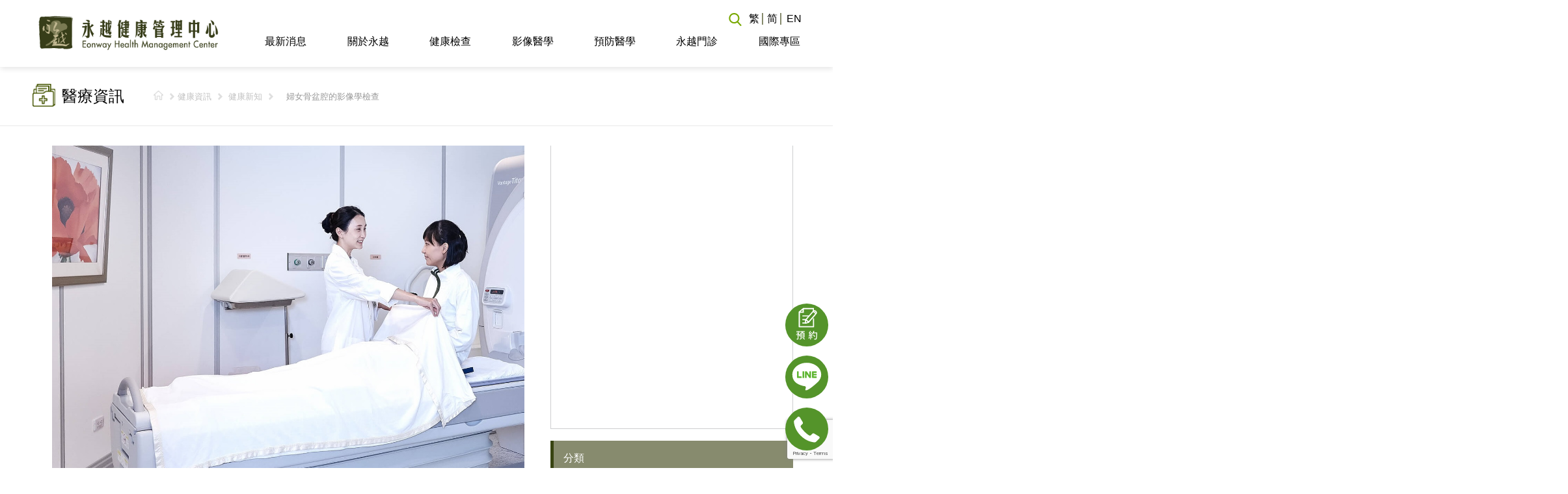

--- FILE ---
content_type: text/html; charset=UTF-8
request_url: https://www.eonway.com/%E5%A9%A6%E5%A5%B3%E9%AA%A8%E7%9B%86%E8%85%94%E7%9A%84%E5%BD%B1%E5%83%8F%E5%AD%B8%E6%AA%A2%E6%9F%A5/
body_size: 25241
content:
<!DOCTYPE html>
<!--[if lt IE 7 ]><html class="ie ie6" lang="en"> <![endif]-->
<!--[if IE 7 ]><html class="ie ie7" lang="en"> <![endif]-->
<!--[if IE 8 ]><html class="ie ie8" lang="en"> <![endif]-->
<!--[if (gte IE 9)|!(IE)]><!--><html dir="ltr" lang="zh-hant" prefix="og: https://ogp.me/ns#"> <!--<![endif]-->
<head>
  <!-- Basic Page Needs
  ================================================== -->
  <meta charset="UTF-8" />
  

  <meta name="SKYPE_TOOLBAR" content="SKYPE_TOOLBAR_PARSER_COMPATIBLE" />
  <meta name="format-detection" content="telephone=no" />
  <!-- Mobile Specific Metas
  ================================================== -->
  <meta name="viewport" content="width=device-width, initial-scale=1, maximum-scale=1">
  
  <!-- CSS
  ================================================== -->

  
  <!-- Google Fonts -->
  <link href='https://fonts.googleapis.com/css?family=Archivo+Narrow:400,400italic,700,700italic|Oswald:400,300,700' rel='stylesheet' type='text/css'>

  <!--[if lt IE 9]>
  <script src="https://html5shim.googlecode.com/svn/trunk/html5.js"></script>
  <![endif]-->
  <!-- Favicons
  ================================================== -->
  <!-- <link rel="shortcut icon" href="images/favicon.ico"> -->
  <!-- <link rel="apple-touch-icon" href="images/apple-touch-icon.png"> -->
  <!-- <link rel="apple-touch-icon" sizes="72x72" href="images/apple-touch-icon-72x72.png"> -->
  <!-- <link rel="apple-touch-icon" sizes="114x114" href="images/apple-touch-icon-114x114.png"> -->


  <!-- Atoms & Pingback
  ================================================== -->
  <link rel="alternate" type="application/rss+xml" title="永越健康管理中心 RSS Feed" href="https://www.eonway.com/feed/" />
  <link rel="alternate" type="text/xml" title="RSS .92" href="https://www.eonway.com/feed/rss/" />
  <link rel="alternate" type="application/atom+xml" title="Atom 0.3" href="https://www.eonway.com/feed/atom/" />
  <link rel="pingback" href="https://www.eonway.com/xmlrpc.php" />
  <!-- Theme Hook -->

  	<style>img:is([sizes="auto" i], [sizes^="auto," i]) { contain-intrinsic-size: 3000px 1500px }</style>
	<link rel="alternate" hreflang="zh-tw" href="https://www.eonway.com/%e5%a9%a6%e5%a5%b3%e9%aa%a8%e7%9b%86%e8%85%94%e7%9a%84%e5%bd%b1%e5%83%8f%e5%ad%b8%e6%aa%a2%e6%9f%a5/" />
<link rel="alternate" hreflang="x-default" href="https://www.eonway.com/%e5%a9%a6%e5%a5%b3%e9%aa%a8%e7%9b%86%e8%85%94%e7%9a%84%e5%bd%b1%e5%83%8f%e5%ad%b8%e6%aa%a2%e6%9f%a5/" />

		<!-- All in One SEO 4.8.1.1 - aioseo.com -->
		<title>婦女骨盆腔的影像學檢查 | 永越健康管理中心</title>
	<meta name="description" content="由於子宮以及卵巢等生殖器官位於骨盆腔中，影像學檢查對女性生殖系統的診斷有一定的價值。在臨床問診、觸診、抽血、指診及抹片甚或是鏡檢後，骨盆腔的影像學檢查能提供醫師肯定的答案或是進一步的訊息，尤其是對骨盆腔腫瘤（如婦癌、膀胱癌、直腸癌等）的擴散及淋巴結或骨頭的轉移，MRI檢查更是箇中翹楚，為臨床治療提供更好的診療方案。" />
	<meta name="robots" content="max-image-preview:large" />
	<meta name="author" content="呂 家盈"/>
	<link rel="canonical" href="https://www.eonway.com/%e5%a9%a6%e5%a5%b3%e9%aa%a8%e7%9b%86%e8%85%94%e7%9a%84%e5%bd%b1%e5%83%8f%e5%ad%b8%e6%aa%a2%e6%9f%a5/" />
	<meta name="generator" content="All in One SEO (AIOSEO) 4.8.1.1" />
		<meta property="og:locale" content="zh_TW" />
		<meta property="og:site_name" content="永越健康管理中心 | 全國第一家結合醫療專業與飯店服務的健康管理中心，提供高階全身健康檢查、腸胃鏡、CT/MRI癌症篩檢等健檢專案，及預防醫學療程服務，永越五星級的頂級服務，讓健檢像渡假一樣輕鬆自在！" />
		<meta property="og:type" content="article" />
		<meta property="og:title" content="婦女骨盆腔的影像學檢查 | 永越健康管理中心" />
		<meta property="og:description" content="由於子宮以及卵巢等生殖器官位於骨盆腔中，影像學檢查對女性生殖系統的診斷有一定的價值。在臨床問診、觸診、抽血、指診及抹片甚或是鏡檢後，骨盆腔的影像學檢查能提供醫師肯定的答案或是進一步的訊息，尤其是對骨盆腔腫瘤（如婦癌、膀胱癌、直腸癌等）的擴散及淋巴結或骨頭的轉移，MRI檢查更是箇中翹楚，為臨床治療提供更好的診療方案。" />
		<meta property="og:url" content="https://www.eonway.com/%e5%a9%a6%e5%a5%b3%e9%aa%a8%e7%9b%86%e8%85%94%e7%9a%84%e5%bd%b1%e5%83%8f%e5%ad%b8%e6%aa%a2%e6%9f%a5/" />
		<meta property="article:published_time" content="2019-10-02T01:33:45+00:00" />
		<meta property="article:modified_time" content="2022-05-11T02:38:18+00:00" />
		<meta name="twitter:card" content="summary_large_image" />
		<meta name="twitter:title" content="婦女骨盆腔的影像學檢查 | 永越健康管理中心" />
		<meta name="twitter:description" content="由於子宮以及卵巢等生殖器官位於骨盆腔中，影像學檢查對女性生殖系統的診斷有一定的價值。在臨床問診、觸診、抽血、指診及抹片甚或是鏡檢後，骨盆腔的影像學檢查能提供醫師肯定的答案或是進一步的訊息，尤其是對骨盆腔腫瘤（如婦癌、膀胱癌、直腸癌等）的擴散及淋巴結或骨頭的轉移，MRI檢查更是箇中翹楚，為臨床治療提供更好的診療方案。" />
		<script type="application/ld+json" class="aioseo-schema">
			{"@context":"https:\/\/schema.org","@graph":[{"@type":"BlogPosting","@id":"https:\/\/www.eonway.com\/%e5%a9%a6%e5%a5%b3%e9%aa%a8%e7%9b%86%e8%85%94%e7%9a%84%e5%bd%b1%e5%83%8f%e5%ad%b8%e6%aa%a2%e6%9f%a5\/#blogposting","name":"\u5a66\u5973\u9aa8\u76c6\u8154\u7684\u5f71\u50cf\u5b78\u6aa2\u67e5 | \u6c38\u8d8a\u5065\u5eb7\u7ba1\u7406\u4e2d\u5fc3","headline":"\u5a66\u5973\u9aa8\u76c6\u8154\u7684\u5f71\u50cf\u5b78\u6aa2\u67e5","author":{"@id":"https:\/\/www.eonway.com\/author\/joy_lu\/#author"},"publisher":{"@id":"https:\/\/www.eonway.com\/#organization"},"image":{"@type":"ImageObject","url":"\/wp-content\/uploads\/2019\/10\/\u5b63\u520a45\u9aa8\u76c6\u8154_P13.png","@id":"https:\/\/www.eonway.com\/%e5%a9%a6%e5%a5%b3%e9%aa%a8%e7%9b%86%e8%85%94%e7%9a%84%e5%bd%b1%e5%83%8f%e5%ad%b8%e6%aa%a2%e6%9f%a5\/#articleImage"},"datePublished":"2019-10-02T09:33:45+08:00","dateModified":"2022-05-11T10:38:18+08:00","inLanguage":"zh-TW","mainEntityOfPage":{"@id":"https:\/\/www.eonway.com\/%e5%a9%a6%e5%a5%b3%e9%aa%a8%e7%9b%86%e8%85%94%e7%9a%84%e5%bd%b1%e5%83%8f%e5%ad%b8%e6%aa%a2%e6%9f%a5\/#webpage"},"isPartOf":{"@id":"https:\/\/www.eonway.com\/%e5%a9%a6%e5%a5%b3%e9%aa%a8%e7%9b%86%e8%85%94%e7%9a%84%e5%bd%b1%e5%83%8f%e5%ad%b8%e6%aa%a2%e6%9f%a5\/#webpage"},"articleSection":"\u5065\u5eb7\u8cc7\u8a0a, \u5065\u5eb7\u65b0\u77e5, \u5f71\u50cf\u91ab\u5b78, \u912d\u5b87\u84c1, \u9aa8\u76c6\u8154, \u5a66\u5973\u6aa2\u67e5"},{"@type":"BreadcrumbList","@id":"https:\/\/www.eonway.com\/%e5%a9%a6%e5%a5%b3%e9%aa%a8%e7%9b%86%e8%85%94%e7%9a%84%e5%bd%b1%e5%83%8f%e5%ad%b8%e6%aa%a2%e6%9f%a5\/#breadcrumblist","itemListElement":[{"@type":"ListItem","@id":"https:\/\/www.eonway.com\/#listItem","position":1,"name":"\u4e3b\u9801","item":"https:\/\/www.eonway.com\/","nextItem":{"@type":"ListItem","@id":"https:\/\/www.eonway.com\/%e5%a9%a6%e5%a5%b3%e9%aa%a8%e7%9b%86%e8%85%94%e7%9a%84%e5%bd%b1%e5%83%8f%e5%ad%b8%e6%aa%a2%e6%9f%a5\/#listItem","name":"\u5a66\u5973\u9aa8\u76c6\u8154\u7684\u5f71\u50cf\u5b78\u6aa2\u67e5"}},{"@type":"ListItem","@id":"https:\/\/www.eonway.com\/%e5%a9%a6%e5%a5%b3%e9%aa%a8%e7%9b%86%e8%85%94%e7%9a%84%e5%bd%b1%e5%83%8f%e5%ad%b8%e6%aa%a2%e6%9f%a5\/#listItem","position":2,"name":"\u5a66\u5973\u9aa8\u76c6\u8154\u7684\u5f71\u50cf\u5b78\u6aa2\u67e5","previousItem":{"@type":"ListItem","@id":"https:\/\/www.eonway.com\/#listItem","name":"\u4e3b\u9801"}}]},{"@type":"Organization","@id":"https:\/\/www.eonway.com\/#organization","name":"\u6c38\u8d8a\u5065\u5eb7\u7ba1\u7406\u4e2d\u5fc3","description":"\u5168\u570b\u7b2c\u4e00\u5bb6\u7d50\u5408\u91ab\u7642\u5c08\u696d\u8207\u98ef\u5e97\u670d\u52d9\u7684\u5065\u5eb7\u7ba1\u7406\u4e2d\u5fc3\uff0c\u63d0\u4f9b\u9ad8\u968e\u5168\u8eab\u5065\u5eb7\u6aa2\u67e5\u3001\u8178\u80c3\u93e1\u3001CT\/MRI\u764c\u75c7\u7be9\u6aa2\u7b49\u5065\u6aa2\u5c08\u6848\uff0c\u53ca\u9810\u9632\u91ab\u5b78\u7642\u7a0b\u670d\u52d9\uff0c\u6c38\u8d8a\u4e94\u661f\u7d1a\u7684\u9802\u7d1a\u670d\u52d9\uff0c\u8b93\u5065\u6aa2\u50cf\u6e21\u5047\u4e00\u6a23\u8f15\u9b06\u81ea\u5728\uff01","url":"https:\/\/www.eonway.com\/"},{"@type":"Person","@id":"https:\/\/www.eonway.com\/author\/joy_lu\/#author","url":"https:\/\/www.eonway.com\/author\/joy_lu\/","name":"\u5442 \u5bb6\u76c8","image":{"@type":"ImageObject","@id":"https:\/\/www.eonway.com\/%e5%a9%a6%e5%a5%b3%e9%aa%a8%e7%9b%86%e8%85%94%e7%9a%84%e5%bd%b1%e5%83%8f%e5%ad%b8%e6%aa%a2%e6%9f%a5\/#authorImage","url":"https:\/\/secure.gravatar.com\/avatar\/7a75025b373107673d7d046777b9c318?s=96&d=mm&r=g","width":96,"height":96,"caption":"\u5442 \u5bb6\u76c8"}},{"@type":"WebPage","@id":"https:\/\/www.eonway.com\/%e5%a9%a6%e5%a5%b3%e9%aa%a8%e7%9b%86%e8%85%94%e7%9a%84%e5%bd%b1%e5%83%8f%e5%ad%b8%e6%aa%a2%e6%9f%a5\/#webpage","url":"https:\/\/www.eonway.com\/%e5%a9%a6%e5%a5%b3%e9%aa%a8%e7%9b%86%e8%85%94%e7%9a%84%e5%bd%b1%e5%83%8f%e5%ad%b8%e6%aa%a2%e6%9f%a5\/","name":"\u5a66\u5973\u9aa8\u76c6\u8154\u7684\u5f71\u50cf\u5b78\u6aa2\u67e5 | \u6c38\u8d8a\u5065\u5eb7\u7ba1\u7406\u4e2d\u5fc3","description":"\u7531\u65bc\u5b50\u5bae\u4ee5\u53ca\u5375\u5de2\u7b49\u751f\u6b96\u5668\u5b98\u4f4d\u65bc\u9aa8\u76c6\u8154\u4e2d\uff0c\u5f71\u50cf\u5b78\u6aa2\u67e5\u5c0d\u5973\u6027\u751f\u6b96\u7cfb\u7d71\u7684\u8a3a\u65b7\u6709\u4e00\u5b9a\u7684\u50f9\u503c\u3002\u5728\u81e8\u5e8a\u554f\u8a3a\u3001\u89f8\u8a3a\u3001\u62bd\u8840\u3001\u6307\u8a3a\u53ca\u62b9\u7247\u751a\u6216\u662f\u93e1\u6aa2\u5f8c\uff0c\u9aa8\u76c6\u8154\u7684\u5f71\u50cf\u5b78\u6aa2\u67e5\u80fd\u63d0\u4f9b\u91ab\u5e2b\u80af\u5b9a\u7684\u7b54\u6848\u6216\u662f\u9032\u4e00\u6b65\u7684\u8a0a\u606f\uff0c\u5c24\u5176\u662f\u5c0d\u9aa8\u76c6\u8154\u816b\u7624\uff08\u5982\u5a66\u764c\u3001\u8180\u80f1\u764c\u3001\u76f4\u8178\u764c\u7b49\uff09\u7684\u64f4\u6563\u53ca\u6dcb\u5df4\u7d50\u6216\u9aa8\u982d\u7684\u8f49\u79fb\uff0cMRI\u6aa2\u67e5\u66f4\u662f\u7b87\u4e2d\u7ff9\u695a\uff0c\u70ba\u81e8\u5e8a\u6cbb\u7642\u63d0\u4f9b\u66f4\u597d\u7684\u8a3a\u7642\u65b9\u6848\u3002","inLanguage":"zh-TW","isPartOf":{"@id":"https:\/\/www.eonway.com\/#website"},"breadcrumb":{"@id":"https:\/\/www.eonway.com\/%e5%a9%a6%e5%a5%b3%e9%aa%a8%e7%9b%86%e8%85%94%e7%9a%84%e5%bd%b1%e5%83%8f%e5%ad%b8%e6%aa%a2%e6%9f%a5\/#breadcrumblist"},"author":{"@id":"https:\/\/www.eonway.com\/author\/joy_lu\/#author"},"creator":{"@id":"https:\/\/www.eonway.com\/author\/joy_lu\/#author"},"datePublished":"2019-10-02T09:33:45+08:00","dateModified":"2022-05-11T10:38:18+08:00"},{"@type":"WebSite","@id":"https:\/\/www.eonway.com\/#website","url":"https:\/\/www.eonway.com\/","name":"\u6c38\u8d8a\u5065\u5eb7\u7ba1\u7406\u4e2d\u5fc3","description":"\u5168\u570b\u7b2c\u4e00\u5bb6\u7d50\u5408\u91ab\u7642\u5c08\u696d\u8207\u98ef\u5e97\u670d\u52d9\u7684\u5065\u5eb7\u7ba1\u7406\u4e2d\u5fc3\uff0c\u63d0\u4f9b\u9ad8\u968e\u5168\u8eab\u5065\u5eb7\u6aa2\u67e5\u3001\u8178\u80c3\u93e1\u3001CT\/MRI\u764c\u75c7\u7be9\u6aa2\u7b49\u5065\u6aa2\u5c08\u6848\uff0c\u53ca\u9810\u9632\u91ab\u5b78\u7642\u7a0b\u670d\u52d9\uff0c\u6c38\u8d8a\u4e94\u661f\u7d1a\u7684\u9802\u7d1a\u670d\u52d9\uff0c\u8b93\u5065\u6aa2\u50cf\u6e21\u5047\u4e00\u6a23\u8f15\u9b06\u81ea\u5728\uff01","inLanguage":"zh-TW","publisher":{"@id":"https:\/\/www.eonway.com\/#organization"}}]}
		</script>
		<!-- All in One SEO -->


<!-- Google Tag Manager for WordPress by gtm4wp.com -->
<script data-cfasync="false" data-pagespeed-no-defer>
	var gtm4wp_datalayer_name = "dataLayer";
	var dataLayer = dataLayer || [];
</script>
<!-- End Google Tag Manager for WordPress by gtm4wp.com --><link rel='dns-prefetch' href='//ajax.googleapis.com' />
<link rel="alternate" type="application/rss+xml" title="訂閱《永越健康管理中心》&raquo; 資訊提供" href="https://www.eonway.com/feed/" />
<script type="text/javascript">
/* <![CDATA[ */
window._wpemojiSettings = {"baseUrl":"https:\/\/s.w.org\/images\/core\/emoji\/15.0.3\/72x72\/","ext":".png","svgUrl":"https:\/\/s.w.org\/images\/core\/emoji\/15.0.3\/svg\/","svgExt":".svg","source":{"concatemoji":"https:\/\/www.eonway.com\/wp-includes\/js\/wp-emoji-release.min.js?ver=6.7.4"}};
/*! This file is auto-generated */
!function(i,n){var o,s,e;function c(e){try{var t={supportTests:e,timestamp:(new Date).valueOf()};sessionStorage.setItem(o,JSON.stringify(t))}catch(e){}}function p(e,t,n){e.clearRect(0,0,e.canvas.width,e.canvas.height),e.fillText(t,0,0);var t=new Uint32Array(e.getImageData(0,0,e.canvas.width,e.canvas.height).data),r=(e.clearRect(0,0,e.canvas.width,e.canvas.height),e.fillText(n,0,0),new Uint32Array(e.getImageData(0,0,e.canvas.width,e.canvas.height).data));return t.every(function(e,t){return e===r[t]})}function u(e,t,n){switch(t){case"flag":return n(e,"\ud83c\udff3\ufe0f\u200d\u26a7\ufe0f","\ud83c\udff3\ufe0f\u200b\u26a7\ufe0f")?!1:!n(e,"\ud83c\uddfa\ud83c\uddf3","\ud83c\uddfa\u200b\ud83c\uddf3")&&!n(e,"\ud83c\udff4\udb40\udc67\udb40\udc62\udb40\udc65\udb40\udc6e\udb40\udc67\udb40\udc7f","\ud83c\udff4\u200b\udb40\udc67\u200b\udb40\udc62\u200b\udb40\udc65\u200b\udb40\udc6e\u200b\udb40\udc67\u200b\udb40\udc7f");case"emoji":return!n(e,"\ud83d\udc26\u200d\u2b1b","\ud83d\udc26\u200b\u2b1b")}return!1}function f(e,t,n){var r="undefined"!=typeof WorkerGlobalScope&&self instanceof WorkerGlobalScope?new OffscreenCanvas(300,150):i.createElement("canvas"),a=r.getContext("2d",{willReadFrequently:!0}),o=(a.textBaseline="top",a.font="600 32px Arial",{});return e.forEach(function(e){o[e]=t(a,e,n)}),o}function t(e){var t=i.createElement("script");t.src=e,t.defer=!0,i.head.appendChild(t)}"undefined"!=typeof Promise&&(o="wpEmojiSettingsSupports",s=["flag","emoji"],n.supports={everything:!0,everythingExceptFlag:!0},e=new Promise(function(e){i.addEventListener("DOMContentLoaded",e,{once:!0})}),new Promise(function(t){var n=function(){try{var e=JSON.parse(sessionStorage.getItem(o));if("object"==typeof e&&"number"==typeof e.timestamp&&(new Date).valueOf()<e.timestamp+604800&&"object"==typeof e.supportTests)return e.supportTests}catch(e){}return null}();if(!n){if("undefined"!=typeof Worker&&"undefined"!=typeof OffscreenCanvas&&"undefined"!=typeof URL&&URL.createObjectURL&&"undefined"!=typeof Blob)try{var e="postMessage("+f.toString()+"("+[JSON.stringify(s),u.toString(),p.toString()].join(",")+"));",r=new Blob([e],{type:"text/javascript"}),a=new Worker(URL.createObjectURL(r),{name:"wpTestEmojiSupports"});return void(a.onmessage=function(e){c(n=e.data),a.terminate(),t(n)})}catch(e){}c(n=f(s,u,p))}t(n)}).then(function(e){for(var t in e)n.supports[t]=e[t],n.supports.everything=n.supports.everything&&n.supports[t],"flag"!==t&&(n.supports.everythingExceptFlag=n.supports.everythingExceptFlag&&n.supports[t]);n.supports.everythingExceptFlag=n.supports.everythingExceptFlag&&!n.supports.flag,n.DOMReady=!1,n.readyCallback=function(){n.DOMReady=!0}}).then(function(){return e}).then(function(){var e;n.supports.everything||(n.readyCallback(),(e=n.source||{}).concatemoji?t(e.concatemoji):e.wpemoji&&e.twemoji&&(t(e.twemoji),t(e.wpemoji)))}))}((window,document),window._wpemojiSettings);
/* ]]> */
</script>
<style id='wp-emoji-styles-inline-css' type='text/css'>

	img.wp-smiley, img.emoji {
		display: inline !important;
		border: none !important;
		box-shadow: none !important;
		height: 1em !important;
		width: 1em !important;
		margin: 0 0.07em !important;
		vertical-align: -0.1em !important;
		background: none !important;
		padding: 0 !important;
	}
</style>
<link rel='stylesheet' id='contact-form-7-css' href='https://www.eonway.com/wp-content/plugins/contact-form-7/includes/css/styles.css?ver=5.7.5.1' type='text/css' media='all' />
<link rel='stylesheet' id='walcf7-datepicker-css-css' href='https://www.eonway.com/wp-content/plugins/date-time-picker-for-contact-form-7/assets/css/jquery.datetimepicker.min.css?ver=1.0.0' type='text/css' media='all' />
<link rel='stylesheet' id='wpml-legacy-horizontal-list-0-css' href='https://www.eonway.com/wp-content/plugins/sitepress-multilingual-cms/templates/language-switchers/legacy-list-horizontal/style.min.css?ver=1' type='text/css' media='all' />
<link rel='stylesheet' id='wpml-menu-item-0-css' href='https://www.eonway.com/wp-content/plugins/sitepress-multilingual-cms/templates/language-switchers/menu-item/style.min.css?ver=1' type='text/css' media='all' />
<link rel='stylesheet' id='parent-style-css' href='https://www.eonway.com/wp-content/themes/FitWP/style.css?ver=6.7.4' type='text/css' media='all' />
<link rel='stylesheet' id='theme-style-css' href='https://www.eonway.com/wp-content/themes/FitWP-childtheme/css/theme-update.css?v=118467212&#038;ver=6.7.4' type='text/css' media='all' />
<link rel='stylesheet' id='radio-style-css' href='https://www.eonway.com/wp-content/themes/FitWP-childtheme/css/fm.checkator.jquery.css?v=936908853&#038;ver=6.7.4' type='text/css' media='all' />
<link rel='stylesheet' id='jquery-ui-css-css' href='https://ajax.googleapis.com/ajax/libs/jqueryui/1.9.0/themes/base/jquery-ui.css?ver=1.9.0' type='text/css' media='' />
<link rel='stylesheet' id='prettyPhoto-css' href='https://www.eonway.com/wp-content/themes/FitWP/stylesheets/prettyPhoto.css?ver=20120208' type='text/css' media='all' />
<link rel='stylesheet' id='superfish-css' href='https://www.eonway.com/wp-content/themes/FitWP/stylesheets/superfish.css?ver=20120208' type='text/css' media='all' />
<link rel='stylesheet' id='flexslider-css' href='https://www.eonway.com/wp-content/themes/FitWP/stylesheets/flexslider.css?ver=20120208' type='text/css' media='all' />
<link rel='stylesheet' id='btn-css' href='https://www.eonway.com/wp-content/themes/FitWP/stylesheets/btn.css?ver=20120208' type='text/css' media='all' />
<link rel='stylesheet' id='skeleton-css' href='https://www.eonway.com/wp-content/themes/FitWP/stylesheets/skeleton.css?ver=20120208' type='text/css' media='all' />
<link rel='stylesheet' id='base-css' href='https://www.eonway.com/wp-content/themes/FitWP/stylesheets/base.css?ver=20120208' type='text/css' media='all' />
<link rel='stylesheet' id='dd-social-icons-css' href='https://www.eonway.com/wp-content/themes/FitWP/stylesheets/social-icons.css?ver=6.7.4' type='text/css' media='all' />
<link rel='stylesheet' id='heateor_sss_frontend_css-css' href='https://www.eonway.com/wp-content/plugins/sassy-social-share/public/css/sassy-social-share-public.css?ver=3.3.73' type='text/css' media='all' />
<style id='heateor_sss_frontend_css-inline-css' type='text/css'>
.heateor_sss_button_instagram span.heateor_sss_svg,a.heateor_sss_instagram span.heateor_sss_svg{background:radial-gradient(circle at 30% 107%,#fdf497 0,#fdf497 5%,#fd5949 45%,#d6249f 60%,#285aeb 90%)}.heateor_sss_horizontal_sharing .heateor_sss_svg,.heateor_sss_standard_follow_icons_container .heateor_sss_svg{color:#fff;border-width:0px;border-style:solid;border-color:transparent}.heateor_sss_horizontal_sharing .heateorSssTCBackground{color:#666}.heateor_sss_horizontal_sharing span.heateor_sss_svg:hover,.heateor_sss_standard_follow_icons_container span.heateor_sss_svg:hover{border-color:transparent;}.heateor_sss_vertical_sharing span.heateor_sss_svg,.heateor_sss_floating_follow_icons_container span.heateor_sss_svg{color:#fff;border-width:0px;border-style:solid;border-color:transparent;}.heateor_sss_vertical_sharing .heateorSssTCBackground{color:#666;}.heateor_sss_vertical_sharing span.heateor_sss_svg:hover,.heateor_sss_floating_follow_icons_container span.heateor_sss_svg:hover{border-color:transparent;}div.heateor_sss_sharing_title{text-align:center}div.heateor_sss_sharing_ul{width:100%;text-align:center;}div.heateor_sss_horizontal_sharing div.heateor_sss_sharing_ul a{float:none!important;display:inline-block;}
</style>
<link rel='stylesheet' id='js_composer_front-css' href='https://www.eonway.com/wp-content/plugins/js_composer/assets/css/js_composer.min.css?ver=8.3.1' type='text/css' media='all' />
<link rel='stylesheet' id='popup-maker-site-css' href='//www.eonway.com/wp-content/uploads/pum/pum-site-styles.css?generated=1754878397&#038;ver=1.20.4' type='text/css' media='all' />
<link rel='stylesheet' id='cf7cf-style-css' href='https://www.eonway.com/wp-content/plugins/cf7-conditional-fields/style.css?ver=2.5.10' type='text/css' media='all' />
<script type="text/javascript" src="https://www.eonway.com/wp-content/plugins/enable-jquery-migrate-helper/js/jquery/jquery-1.12.4-wp.js?ver=1.12.4-wp" id="jquery-core-js"></script>
<script type="text/javascript" src="https://www.eonway.com/wp-content/plugins/enable-jquery-migrate-helper/js/jquery-migrate/jquery-migrate-1.4.1-wp.js?ver=1.4.1-wp" id="jquery-migrate-js"></script>
<script type="text/javascript" src="https://www.eonway.com/wp-content/plugins/enable-jquery-migrate-helper/js/jquery-ui/core.min.js?ver=1.11.4-wp" id="jquery-ui-core-js"></script>
<script type="text/javascript" src="https://www.eonway.com/wp-content/plugins/enable-jquery-migrate-helper/js/jquery-ui/datepicker.min.js?ver=1.11.4-wp" id="jquery-ui-datepicker-js"></script>
<script type="text/javascript" id="jquery-ui-datepicker-js-after">
/* <![CDATA[ */
jQuery(function(jQuery){jQuery.datepicker.setDefaults({"closeText":"\u95dc\u9589","currentText":"\u4eca\u5929","monthNames":["1 \u6708","2 \u6708","3 \u6708","4 \u6708","5 \u6708","6 \u6708","7 \u6708","8 \u6708","9 \u6708","10 \u6708","11 \u6708","12 \u6708"],"monthNamesShort":["1 \u6708","2 \u6708","3 \u6708","4 \u6708","5 \u6708","6 \u6708","7 \u6708","8 \u6708","9 \u6708","10 \u6708","11 \u6708","12 \u6708"],"nextText":"\u4e0b\u4e00\u6b65","prevText":"\u4e0a\u4e00\u6b65","dayNames":["\u661f\u671f\u65e5","\u661f\u671f\u4e00","\u661f\u671f\u4e8c","\u661f\u671f\u4e09","\u661f\u671f\u56db","\u661f\u671f\u4e94","\u661f\u671f\u516d"],"dayNamesShort":["\u9031\u65e5","\u9031\u4e00","\u9031\u4e8c","\u9031\u4e09","\u9031\u56db","\u9031\u4e94","\u9031\u516d"],"dayNamesMin":["\u65e5","\u4e00","\u4e8c","\u4e09","\u56db","\u4e94","\u516d"],"dateFormat":"yy-mm-dd","firstDay":1,"isRTL":false});});
/* ]]> */
</script>
<script type="text/javascript" src="https://www.eonway.com/wp-content/themes/FitWP-childtheme/js/main.js?v=1998479729&amp;ver=6.7.4" id="custom-script-js"></script>
<script type="text/javascript" src="https://www.eonway.com/wp-content/themes/FitWP-childtheme/js/tw_cn.js?ver=6.7.4" id="translate-js"></script>
<script type="text/javascript" src="https://www.eonway.com/wp-content/themes/FitWP-childtheme/js/fm.checkator.jquery.js?ver=6.7.4" id="radio-script-js"></script>
<script type="text/javascript" src="https://www.eonway.com/wp-content/themes/FitWP/js/script.js?ver=6.7.4" id="script-js"></script>
<script type="text/javascript" src="https://www.eonway.com/wp-content/themes/FitWP/js/jquery.prettyPhoto.js?ver=6.7.4" id="prettyPhoto-js"></script>
<script type="text/javascript" src="https://www.eonway.com/wp-content/themes/FitWP/js/superfish.js?ver=6.7.4" id="superfish-js"></script>
<script type="text/javascript" src="https://www.eonway.com/wp-content/themes/FitWP/js/jquery.flexslider-min.js?ver=6.7.4" id="flexslider-js"></script>
<script type="text/javascript" src="https://www.eonway.com/wp-content/themes/FitWP/js/jquery.isotope.min.js?ver=6.7.4" id="iso-js"></script>
<script></script><link rel="https://api.w.org/" href="https://www.eonway.com/wp-json/" /><link rel="alternate" title="JSON" type="application/json" href="https://www.eonway.com/wp-json/wp/v2/posts/8822" /><link rel="EditURI" type="application/rsd+xml" title="RSD" href="https://www.eonway.com/xmlrpc.php?rsd" />
<meta name="generator" content="WordPress 6.7.4" />
<link rel='shortlink' href='https://www.eonway.com/?p=8822' />
<link rel="alternate" title="oEmbed (JSON)" type="application/json+oembed" href="https://www.eonway.com/wp-json/oembed/1.0/embed?url=https%3A%2F%2Fwww.eonway.com%2F%25e5%25a9%25a6%25e5%25a5%25b3%25e9%25aa%25a8%25e7%259b%2586%25e8%2585%2594%25e7%259a%2584%25e5%25bd%25b1%25e5%2583%258f%25e5%25ad%25b8%25e6%25aa%25a2%25e6%259f%25a5%2F" />
<link rel="alternate" title="oEmbed (XML)" type="text/xml+oembed" href="https://www.eonway.com/wp-json/oembed/1.0/embed?url=https%3A%2F%2Fwww.eonway.com%2F%25e5%25a9%25a6%25e5%25a5%25b3%25e9%25aa%25a8%25e7%259b%2586%25e8%2585%2594%25e7%259a%2584%25e5%25bd%25b1%25e5%2583%258f%25e5%25ad%25b8%25e6%25aa%25a2%25e6%259f%25a5%2F&#038;format=xml" />
<meta name="generator" content="WPML ver:4.7.3 stt:60,62,1;" />
    
    <script type="text/javascript">
        var ajaxurl = 'https://www.eonway.com/wp-admin/admin-ajax.php';
    </script>

<!-- Google Tag Manager for WordPress by gtm4wp.com -->
<!-- GTM Container placement set to automatic -->
<script data-cfasync="false" data-pagespeed-no-defer>
	var dataLayer_content = {"pagePostType":"post","pagePostType2":"single-post","pageCategory":["medical-info","%e5%81%a5%e5%ba%b7%e6%96%b0%e7%9f%a5"],"pageAttributes":["%e5%bd%b1%e5%83%8f%e9%86%ab%e5%ad%b8","%e9%84%ad%e5%ae%87%e8%93%81","%e9%aa%a8%e7%9b%86%e8%85%94","%e5%a9%a6%e5%a5%b3%e6%aa%a2%e6%9f%a5"],"pagePostAuthor":"呂 家盈"};
	dataLayer.push( dataLayer_content );
</script>
<script data-cfasync="false">
(function(w,d,s,l,i){w[l]=w[l]||[];w[l].push({'gtm.start':
new Date().getTime(),event:'gtm.js'});var f=d.getElementsByTagName(s)[0],
j=d.createElement(s),dl=l!='dataLayer'?'&l='+l:'';j.async=true;j.src=
'//www.googletagmanager.com/gtm.js?id='+i+dl;f.parentNode.insertBefore(j,f);
})(window,document,'script','dataLayer','GTM-MCDM3DRJ');
</script>
<!-- End Google Tag Manager for WordPress by gtm4wp.com -->
        <script type="text/javascript">
            var jQueryMigrateHelperHasSentDowngrade = false;

			window.onerror = function( msg, url, line, col, error ) {
				// Break out early, do not processing if a downgrade reqeust was already sent.
				if ( jQueryMigrateHelperHasSentDowngrade ) {
					return true;
                }

				var xhr = new XMLHttpRequest();
				var nonce = '017cf42579';
				var jQueryFunctions = [
					'andSelf',
					'browser',
					'live',
					'boxModel',
					'support.boxModel',
					'size',
					'swap',
					'clean',
					'sub',
                ];
				var match_pattern = /\)\.(.+?) is not a function/;
                var erroredFunction = msg.match( match_pattern );

                // If there was no matching functions, do not try to downgrade.
                if ( null === erroredFunction || typeof erroredFunction !== 'object' || typeof erroredFunction[1] === "undefined" || -1 === jQueryFunctions.indexOf( erroredFunction[1] ) ) {
                    return true;
                }

                // Set that we've now attempted a downgrade request.
                jQueryMigrateHelperHasSentDowngrade = true;

				xhr.open( 'POST', 'https://www.eonway.com/wp-admin/admin-ajax.php' );
				xhr.setRequestHeader( 'Content-Type', 'application/x-www-form-urlencoded' );
				xhr.onload = function () {
					var response,
                        reload = false;

					if ( 200 === xhr.status ) {
                        try {
                        	response = JSON.parse( xhr.response );

                        	reload = response.data.reload;
                        } catch ( e ) {
                        	reload = false;
                        }
                    }

					// Automatically reload the page if a deprecation caused an automatic downgrade, ensure visitors get the best possible experience.
					if ( reload ) {
						location.reload();
                    }
				};

				xhr.send( encodeURI( 'action=jquery-migrate-downgrade-version&_wpnonce=' + nonce ) );

				// Suppress error alerts in older browsers
				return true;
			}
        </script>

		<meta name="generator" content="Powered by WPBakery Page Builder - drag and drop page builder for WordPress."/>
<link rel="icon" href="https://www.eonway.com/wp-content/uploads/2018/01/favicon.png" sizes="32x32" />
<link rel="icon" href="https://www.eonway.com/wp-content/uploads/2018/01/favicon.png" sizes="192x192" />
<link rel="apple-touch-icon" href="https://www.eonway.com/wp-content/uploads/2018/01/favicon.png" />
<meta name="msapplication-TileImage" content="https://www.eonway.com/wp-content/uploads/2018/01/favicon.png" />
		<style type="text/css" id="wp-custom-css">
			.single-post #comments {
    display: none;
}

@media (max-width: 768px){
	#menu-item-11227{
		display: none;
	}
}

/*健檢預約表單排列bug修正*/
.pageContent .wpcf7 .user-heared-column > .wpcf7-list-item.last{
	
}
.page-booking-01 .wpcf7 .user-heared-column > .wpcf7-list-item.last{
	display: none;
}

.page-booking-02 .wpcf7 .user-heared-column > .wpcf7-list-item.last{
	display: none;
}
.page-booking-03 .wpcf7 .user-heared-column > .wpcf7-list-item.last{
	display: none;
}

/*手風琴第一個按鈕有上邊界*/
.first-accordion{
	border-top: 1px solid #878b6e !important;
}

/*調整上方導覽列搜尋 ICON 位置*/
.topSearch{
	position: absolute !important;
	right: 80px;
	top: 3px;
}

.wpcf7-form.sent #nr-profile-2{
    display: none;
}

/* 隱藏價格欄，但排除標題行 */
body[class*="booking-01"] table.table-select-list tr:not(.sub-title-box) td:last-child,
body[class*="booking-01"] table.table-select-list tr:not(.sub-title-box) th:last-child,
body[class*="booking-01"] .table-detail-box tr:not(.sub-title-box) td:last-child,
body[class*="booking-01"] .table-detail-box tr:not(.sub-title-box) th:last-child {
    display: none !important;
}

/* 核取方塊欄位 */
body[class*="booking-01"] table.table-select-list td:first-child,
body[class*="booking-01"] .table-detail-box td:first-child {
    width: 50px !important;
}

/* 項目名稱欄位 */
body[class*="booking-01"] table.table-select-list td:nth-child(2),
body[class*="booking-01"] .table-detail-box td:nth-child(2) {
    width: calc(100% - 50px) !important;
    text-align: left !important;
}		</style>
		<noscript><style> .wpb_animate_when_almost_visible { opacity: 1; }</style></noscript>  <link rel="stylesheet" href="https://www.eonway.com/wp-content/themes/FitWP-childtheme/style.css" type="text/css" media="screen" />

  <!--[if IE 8]>
  <style type="text/css">

  .button-big, .button-small, .portfolio_cats a, .pagination a, .pagination .current, .portfolio_previous a, .portfolio_next a  { color: #fff !important; }
  .main ul li a .description { font-size: 12px; }

  </style>
  <![endif]-->

  <!--[if IE 7]>
  <style type="text/css">

    .button-big, .button-small, .portfolio_cats a, .pagination a, .pagination .current, .portfolio_previous a, .portfolio_next a  { color: #fff !important; }
  .main ul li a .description { font-size: 12px; }

  }

  </style>
  <![endif]-->

  <!--[if IE 6]>
  <style type="text/css">

    .button-big, .button-small, .portfolio_cats a, .pagination a, .pagination .current, .portfolio_previous a, .portfolio_next a  { color: #fff !important; }
  .main ul li a .description { font-size: 12px; }
  }

  </style>
  <![endif]-->



  <style>

  /* Accent color */
  .pageContent a, .pageContent a:visited, #comments a, .homeHorizontalWidget a, .widgetModuleWrapper a, .widget a  {   color: #2f3d0f;     }
  .pageContent a:hover, .pageContent a:focus, #comments a:hover, .homeHorizontalWidget a:hover, .widgetModuleWrapper a:hover, .widget a:hover { color: ;     }

  /* Buttons Color */
    /*.button-small-theme, .form-submit input  { background: #39ad2e !important; }*/
    .footerModule h2,
  .mainNav .current-menu-item a,
  .mainNav .current_page_item a,
  .mainNav li a:hover,
  .flex-active-slide .navDescription,
  .pageInfo,
  .special li,
  .pricing .price,
  .special .description,
  .postThumbDate,
  .dd_news_widget .viewall a:hover,
  .dd_trainers_widget .viewall a:hover,
  .dd_classes_widget .viewall a:hover,
  .difficultyLevel
  {
  background: #384411 !important;
  }
  .mainNav .current_page_item ul a:hover { background: #384411; color: #fff; }
  .footerModule h3,
  .slidesDescription,
  .pricing li,
  .widget h3,
  .classesInfo,
  .contactForm
  {
  border-left: 5px solid #384411;
  }
  .pricingTable .special .title {
  background: url(https://www.eonway.com/wp-content/themes/FitWP/images/pricingBg.png) #384411 top right no-repeat !important;
  }
  blockquote {
  border-left: 3px solid #384411;
  }
  .topBarActive {
  background-color: #384411 !important;
  border-bottom: 1px solid #384411;
  }
  .contact:hover {
  background: url(https://www.eonway.com/wp-content/themes/FitWP/images/mailIconLight.png) no-repeat 19px 16px #384411;
  border-bottom: 1px solid #384411;
  }
  .openingHours:hover  {
  background: url(https://www.eonway.com/wp-content/themes/FitWP/images/openingHoursIconLight.png) no-repeat 19px 15px #384411;
  border-bottom: 1px solid #384411;
  }
  .mainNav li a:hover {
  border-right: 1px solid #384411;
  }
  .singleThumb img, .postThumb {
  border-bottom: 5px solid #384411;
  }
  .special .title {  background: url(https://www.eonway.com/wp-content/themes/FitWP/images/pricingBg.png) #384411 top right no-repeat;}
  /*header {  background:  ;}*/
    footer {   background: url(https://www.eonway.com/wp-content/themes/FitWP/images/footerBg.png) bottom right no-repeat #262729; }

      #carousel .flex-viewport,
  .pageContentWrapper,
  .widgetModuleWrapper,
  .pageWidgetModule
  {
  background: #e4e8ee;
  }
      .smallFooter {
  background: #151617;
  }
    </style>

  <!-- Google tag (gtag.js) -->
  <script async src="https://www.googletagmanager.com/gtag/js?id=G-V51CLPBT3W"></script>
  <script>
    window.dataLayer = window.dataLayer || [];
    function gtag(){dataLayer.push(arguments);}
    gtag('js', new Date());

    gtag('config', 'G-V51CLPBT3W');
  </script>

</head>
<body data-rsssl=1 data-spy="scroll" data-target=".subnav" data-offset="50" class="post-template-default single single-post postid-8822 single-format-standard post-%e5%a9%a6%e5%a5%b3%e9%aa%a8%e7%9b%86%e8%85%94%e7%9a%84%e5%bd%b1%e5%83%8f%e5%ad%b8%e6%aa%a2%e6%9f%a5 wpb-js-composer js-comp-ver-8.3.1 vc_responsive">


  <header>

    <div class="container clearfix">
      <!--頂端工具列-->
      <div class="d_top-toolbar">
        <div class="topSearch">
          <form role="search" method="get" id="searchform" class="searchform" action="https://www.eonway.com/">
				<div>
					<label class="screen-reader-text" for="s">搜尋關鍵字:</label>
					<input type="text" value="" name="s" id="s" />
					<input type="submit" id="searchsubmit" value="搜尋" />
				</div>
			<input type='hidden' name='lang' value='zh-hant' /></form>        </div> <!--頂端搜尋-->

          <div class="d_lang_switch m-hide">
            <!-- 英文實裝前，先把 wpml 隱藏，用自製的繁簡切換-->
                        <div class="wpml-ls-legacy-list-horizontal">
              <ul>
                <li class="wpml-ls-item">
                  <a class="translateLinkDefault"><span>繁</span></a>
                </li>
                <li class="wpml-ls-item">
                  <a class="translateLink"><span>簡</span></a>
                </li>
              </ul>
            </div>
            <!-- -----END----- -->
            <div class="d_arrow d_down"></div>
          </div>
          <!--語言切換-->
        </div>
        <!--頂端工具列 end-->

        <div class="d_header clearfix">
          <div class="logo">
            <a href="https://www.eonway.com"><img src="/wp-content/uploads/2017/11/logo.png" class="m-hide-logo" /><img src="https://www.eonway.com/wp-content/themes/FitWP-childtheme/img/logo-mobile.png" class="mobile" /></a>
          </div>

          <nav class="mainNav clearfix">
            <ul id="menu-main" class="nav sf-menu sf-js-enabled sf-shadow"><li id="menu-item-5471" class="special-align menu-item menu-item-type-custom menu-item-object-custom menu-item-has-children menu-item-5471"><a href="#">最新消息</a>
<ul class="sub-menu">
	<li id="menu-item-2567" class="menu-item menu-item-type-taxonomy menu-item-object-category menu-item-2567"><a href="https://www.eonway.com/category/%e6%b0%b8%e8%b6%8a%e6%96%b0%e8%a8%8a/">永越新訊</a></li>
	<li id="menu-item-2744" class="menu-item menu-item-type-taxonomy menu-item-object-category current-post-ancestor current-menu-parent current-post-parent menu-item-2744"><a href="https://www.eonway.com/category/%e5%81%a5%e5%ba%b7%e6%96%b0%e7%9f%a5/">健康新知</a></li>
	<li id="menu-item-2569" class="menu-item menu-item-type-taxonomy menu-item-object-category menu-item-2569"><a href="https://www.eonway.com/category/%e5%aa%92%e9%ab%94%e5%a0%b1%e5%b0%8e/">媒體報導</a></li>
	<li id="menu-item-2568" class="menu-item menu-item-type-taxonomy menu-item-object-category menu-item-2568"><a href="https://www.eonway.com/category/%e5%bd%b1%e9%9f%b3%e5%b0%88%e5%8d%80/">影音專區</a></li>
	<li id="menu-item-19002" class="menu-item menu-item-type-taxonomy menu-item-object-category menu-item-19002"><a href="https://www.eonway.com/category/%e9%96%80%e8%a8%ba%e6%95%85%e4%ba%8b/">門診故事</a></li>
	<li id="menu-item-2745" class="menu-item menu-item-type-taxonomy menu-item-object-category menu-item-2745"><a href="https://www.eonway.com/category/%e6%b0%b8%e8%b6%8a%e5%ad%a3%e5%88%8a/">永越電子季刊</a></li>
</ul>
</li>
<li id="menu-item-571" class="special-align menu-item menu-item-type-custom menu-item-object-custom menu-item-has-children menu-item-571"><a href="#">關於永越</a>
<ul class="sub-menu">
	<li id="menu-item-170" class="menu-item menu-item-type-post_type menu-item-object-page menu-item-170"><a href="https://www.eonway.com/%e7%90%86%e5%bf%b5%e6%b2%bf%e9%9d%a9/">關於永越</a></li>
	<li id="menu-item-922" class="menu-item menu-item-type-post_type menu-item-object-page menu-item-922"><a href="https://www.eonway.com/%e7%92%b0%e5%a2%83%e4%bb%8b%e7%b4%b9/">環境介紹</a></li>
	<li id="menu-item-829" class="menu-item menu-item-type-post_type menu-item-object-page menu-item-829"><a href="https://www.eonway.com/%e4%ba%a4%e9%80%9a%e8%b3%87%e8%a8%8a/">交通資訊</a></li>
	<li id="menu-item-18392" class="menu-item menu-item-type-post_type menu-item-object-page menu-item-18392"><a href="https://www.eonway.com/%e6%84%8f%e8%a6%8b%e5%8f%8d%e9%a5%8b/">意見反應</a></li>
</ul>
</li>
<li id="menu-item-572" class="special-align menu-item menu-item-type-custom menu-item-object-custom menu-item-has-children menu-item-572"><a href="#">健康檢查</a>
<ul class="sub-menu">
	<li id="menu-item-1704" class="menu-item menu-item-type-post_type menu-item-object-page menu-item-1704"><a href="https://www.eonway.com/%e5%81%a5%e6%aa%a2%e7%89%b9%e8%89%b2/">健檢特色</a></li>
	<li id="menu-item-467" class="menu-item menu-item-type-post_type menu-item-object-page menu-item-467"><a href="https://www.eonway.com/our-classes/">健檢專案</a></li>
	<li id="menu-item-1053" class="menu-item menu-item-type-post_type menu-item-object-page menu-item-1053"><a href="https://www.eonway.com/%e5%81%a5%e6%aa%a2%e6%b5%81%e7%a8%8b/">健檢流程說明</a></li>
	<li id="menu-item-10682" class="menu-item menu-item-type-post_type menu-item-object-page menu-item-10682"><a href="https://www.eonway.com/%e6%aa%a2%e6%9f%a5%e5%89%8d%e6%b3%a8%e6%84%8f%e4%ba%8b%e9%a0%85/">檢查前 / 後注意事項</a></li>
	<li id="menu-item-4551" class="menu-item menu-item-type-post_type menu-item-object-page menu-item-4551"><a href="https://www.eonway.com/%e5%b8%b8%e8%a6%8b%e5%95%8f%e9%a1%8c-faq/">常見問題 FAQ</a></li>
	<li id="menu-item-17351" class="menu-item menu-item-type-post_type menu-item-object-page menu-item-17351"><a href="https://www.eonway.com/%e6%b0%b8%e8%b6%8a%e5%81%a5%e5%ba%b7app%e8%aa%aa%e6%98%8e/">永越健康APP</a></li>
	<li id="menu-item-20908" class="menu-item menu-item-type-custom menu-item-object-custom menu-item-20908"><a href="/booking-01/">預約健檢</a></li>
	<li id="menu-item-20909" class="menu-item menu-item-type-custom menu-item-object-custom menu-item-20909"><a href="/booking-03/">我要諮詢健檢</a></li>
</ul>
</li>
<li id="menu-item-145" class="special-align menu-item menu-item-type-custom menu-item-object-custom menu-item-has-children menu-item-145"><a href="#">影像醫學</a>
<ul class="sub-menu">
	<li id="menu-item-1113" class="menu-item menu-item-type-post_type menu-item-object-page menu-item-1113"><a href="https://www.eonway.com/%e5%bd%b1%e5%83%8f%e9%86%ab%e5%ad%b8%e9%83%a8%e6%88%90%e7%ab%8b%e5%ae%97%e6%97%a8/">成立宗旨</a></li>
	<li id="menu-item-291" class="menu-item menu-item-type-post_type menu-item-object-page menu-item-291"><a href="https://www.eonway.com/cutting-edge-equipment/">尖端儀器</a></li>
	<li id="menu-item-1226" class="menu-item menu-item-type-post_type menu-item-object-page menu-item-1226"><a href="https://www.eonway.com/%e5%bd%b1%e5%83%8f%e9%86%ab%e5%ad%b8%e6%aa%a2%e6%b8%ac%e9%a0%85%e7%9b%ae/">檢測項目</a></li>
	<li id="menu-item-343" class="menu-item menu-item-type-post_type menu-item-object-page menu-item-343"><a href="https://www.eonway.com/%e5%bd%b1%e5%83%8f%e9%86%ab%e5%ad%b8%e5%9c%98%e9%9a%8a%e4%bb%8b%e7%b4%b9/">團隊介紹</a></li>
	<li id="menu-item-23026" class="menu-item menu-item-type-custom menu-item-object-custom menu-item-23026"><a href="/%e5%bd%b1%e5%83%8f%e9%86%ab%e5%ad%b8%e6%aa%a2%e6%b8%ac%e9%a0%85%e7%9b%ae/">預約影像醫學檢查</a></li>
</ul>
</li>
<li id="menu-item-567" class="special-align menu-item menu-item-type-custom menu-item-object-custom menu-item-has-children menu-item-567"><a href="#">預防醫學</a>
<ul class="sub-menu">
	<li id="menu-item-1367" class="menu-item menu-item-type-post_type menu-item-object-page menu-item-1367"><a href="https://www.eonway.com/%e9%a0%90%e9%98%b2%e9%86%ab%e5%ad%b8%e6%88%90%e7%ab%8b%e5%ae%97%e6%97%a8/">成立宗旨</a></li>
	<li id="menu-item-17258" class="menu-item menu-item-type-post_type menu-item-object-page menu-item-17258"><a href="https://www.eonway.com/msq%e9%86%ab%e5%ad%b8%e7%97%87%e7%8b%80-%e8%87%aa%e6%88%91%e8%a9%95%e9%87%8f%e8%a1%a8/">MSQ醫學症狀自我評量</a></li>
	<li id="menu-item-1361" class="menu-item menu-item-type-post_type menu-item-object-page menu-item-1361"><a href="https://www.eonway.com/%e5%81%a5%e5%ba%b7%e9%86%ab%e5%ad%b8%e4%bf%83%e9%80%b2%e4%b8%ad%e5%bf%83/">HRC健康醫學促進中心</a></li>
	<li id="menu-item-2725" class="menu-item menu-item-type-post_type menu-item-object-page menu-item-2725"><a href="https://www.eonway.com/%e9%ab%94%e9%81%a9%e8%83%bd%e6%9c%8d%e5%8b%99/">體適能中心</a></li>
	<li id="menu-item-10719" class="menu-item menu-item-type-post_type menu-item-object-page menu-item-10719"><a href="https://www.eonway.com/%e9%a0%90%e9%98%b2%e9%86%ab%e5%ad%b8%e7%92%b0%e5%a2%83%e4%bb%8b%e7%b4%b9/">環境介紹</a></li>
	<li id="menu-item-20999" class="menu-item menu-item-type-custom menu-item-object-custom menu-item-20999"><a href="/booking-02/">預約HRC門診</a></li>
</ul>
</li>
<li id="menu-item-1307" class="special-align menu-item menu-item-type-custom menu-item-object-custom menu-item-has-children menu-item-1307"><a href="#">永越門診</a>
<ul class="sub-menu">
	<li id="menu-item-1309" class="menu-item menu-item-type-post_type menu-item-object-page menu-item-1309"><a href="https://www.eonway.com/%e6%b0%b8%e8%b6%8a%e9%96%80%e8%a8%ba%e9%86%ab%e7%99%82%e5%9c%98%e9%9a%8a/">醫療團隊</a></li>
	<li id="menu-item-2766" class="menu-item menu-item-type-post_type menu-item-object-page menu-item-2766"><a href="https://www.eonway.com/%e9%96%80%e8%a8%ba%e6%99%82%e5%88%bb/">門診表</a></li>
	<li id="menu-item-4500" class="menu-item menu-item-type-post_type menu-item-object-page menu-item-4500"><a href="https://www.eonway.com/%e5%b0%b1%e9%86%ab%e8%b3%87%e8%a8%8a-2/">就醫資訊及文件申請</a></li>
	<li id="menu-item-14275" class="menu-item menu-item-type-custom menu-item-object-custom menu-item-14275"><a href="/booking-02/">預約門診</a></li>
</ul>
</li>
<li id="menu-item-568" class="special-align menu-item menu-item-type-custom menu-item-object-custom menu-item-has-children menu-item-568"><a href="#">國際專區</a>
<ul class="sub-menu">
	<li id="menu-item-1585" class="menu-item menu-item-type-post_type menu-item-object-page menu-item-1585"><a href="https://www.eonway.com/%e5%9c%8b%e9%9a%9b%e5%b0%88%e5%8d%80%e9%a0%90%e7%b4%84%e8%be%a6%e6%b3%95/">國際預約服務</a></li>
	<li id="menu-item-1597" class="menu-item menu-item-type-post_type menu-item-object-page menu-item-1597"><a href="https://www.eonway.com/%e5%91%a8%e9%82%8a%e6%99%af%e9%bb%9e/">周邊景點</a></li>
	<li id="menu-item-1604" class="menu-item menu-item-type-post_type menu-item-object-page menu-item-1604"><a href="https://www.eonway.com/%e9%99%84%e8%bf%91%e9%a3%af%e5%ba%97/">附近飯店</a></li>
</ul>
</li>
<li id="menu-item-wpml-ls-5-zh-hant" class="menu-item wpml-ls-slot-5 wpml-ls-item wpml-ls-item-zh-hant wpml-ls-current-language wpml-ls-menu-item wpml-ls-first-item menu-item-type-wpml_ls_menu_item menu-item-object-wpml_ls_menu_item menu-item-wpml-ls-5-zh-hant"><a href="https://www.eonway.com/%e5%a9%a6%e5%a5%b3%e9%aa%a8%e7%9b%86%e8%85%94%e7%9a%84%e5%bd%b1%e5%83%8f%e5%ad%b8%e6%aa%a2%e6%9f%a5/" title="Switch to 繁"><span class="wpml-ls-native" lang="zh-hant">繁</span></a></li>
<li id="menu-item-wpml-ls-5-zh-hans" class="menu-item wpml-ls-slot-5 wpml-ls-item wpml-ls-item-zh-hans wpml-ls-menu-item menu-item-type-wpml_ls_menu_item menu-item-object-wpml_ls_menu_item menu-item-wpml-ls-5-zh-hans"><a href="https://www.eonway.com/?lang=zh-hans" title="Switch to 简"><span class="wpml-ls-native" lang="zh-hans">简</span></a></li>
<li id="menu-item-wpml-ls-5-en" class="menu-item wpml-ls-slot-5 wpml-ls-item wpml-ls-item-en wpml-ls-menu-item wpml-ls-last-item menu-item-type-wpml_ls_menu_item menu-item-object-wpml_ls_menu_item menu-item-wpml-ls-5-en"><a href="https://www.eonway.com/?lang=en" title="Switch to EN"><span class="wpml-ls-native" lang="en">EN</span></a></li>
</ul>            <div class="container mobileNav">

              <div class="sixteen columns">
                <div class="select-wrapper"></div>
              </div>
            </div>
          </nav>

        </div>

      </div>



      <div class="mobile-show-nav">

        <div class="lang-switcher hide-desktop">
                    <div class="wpml-ls-legacy-list-horizontal">
            <ul>
              <li class="wpml-ls-item">
                <a class="translateLinkDefault"><span>繁</span></a>
              </li>
              <li class="wpml-ls-item">
                <a class="translateLink"><span>簡</span></a>
              </li>
            </ul>
          </div>
        </div>
        <ul id="menu-main-1" class="nav nav-mobile sf-menu sf-js-enabled sf-shadow"><li class="special-align menu-item menu-item-type-custom menu-item-object-custom menu-item-has-children menu-item-5471"><a href="#">最新消息</a>
<ul class="sub-menu">
	<li class="menu-item menu-item-type-taxonomy menu-item-object-category menu-item-2567"><a href="https://www.eonway.com/category/%e6%b0%b8%e8%b6%8a%e6%96%b0%e8%a8%8a/">永越新訊</a></li>
	<li class="menu-item menu-item-type-taxonomy menu-item-object-category current-post-ancestor current-menu-parent current-post-parent menu-item-2744"><a href="https://www.eonway.com/category/%e5%81%a5%e5%ba%b7%e6%96%b0%e7%9f%a5/">健康新知</a></li>
	<li class="menu-item menu-item-type-taxonomy menu-item-object-category menu-item-2569"><a href="https://www.eonway.com/category/%e5%aa%92%e9%ab%94%e5%a0%b1%e5%b0%8e/">媒體報導</a></li>
	<li class="menu-item menu-item-type-taxonomy menu-item-object-category menu-item-2568"><a href="https://www.eonway.com/category/%e5%bd%b1%e9%9f%b3%e5%b0%88%e5%8d%80/">影音專區</a></li>
	<li class="menu-item menu-item-type-taxonomy menu-item-object-category menu-item-19002"><a href="https://www.eonway.com/category/%e9%96%80%e8%a8%ba%e6%95%85%e4%ba%8b/">門診故事</a></li>
	<li class="menu-item menu-item-type-taxonomy menu-item-object-category menu-item-2745"><a href="https://www.eonway.com/category/%e6%b0%b8%e8%b6%8a%e5%ad%a3%e5%88%8a/">永越電子季刊</a></li>
</ul>
</li>
<li class="special-align menu-item menu-item-type-custom menu-item-object-custom menu-item-has-children menu-item-571"><a href="#">關於永越</a>
<ul class="sub-menu">
	<li class="menu-item menu-item-type-post_type menu-item-object-page menu-item-170"><a href="https://www.eonway.com/%e7%90%86%e5%bf%b5%e6%b2%bf%e9%9d%a9/">關於永越</a></li>
	<li class="menu-item menu-item-type-post_type menu-item-object-page menu-item-922"><a href="https://www.eonway.com/%e7%92%b0%e5%a2%83%e4%bb%8b%e7%b4%b9/">環境介紹</a></li>
	<li class="menu-item menu-item-type-post_type menu-item-object-page menu-item-829"><a href="https://www.eonway.com/%e4%ba%a4%e9%80%9a%e8%b3%87%e8%a8%8a/">交通資訊</a></li>
	<li class="menu-item menu-item-type-post_type menu-item-object-page menu-item-18392"><a href="https://www.eonway.com/%e6%84%8f%e8%a6%8b%e5%8f%8d%e9%a5%8b/">意見反應</a></li>
</ul>
</li>
<li class="special-align menu-item menu-item-type-custom menu-item-object-custom menu-item-has-children menu-item-572"><a href="#">健康檢查</a>
<ul class="sub-menu">
	<li class="menu-item menu-item-type-post_type menu-item-object-page menu-item-1704"><a href="https://www.eonway.com/%e5%81%a5%e6%aa%a2%e7%89%b9%e8%89%b2/">健檢特色</a></li>
	<li class="menu-item menu-item-type-post_type menu-item-object-page menu-item-467"><a href="https://www.eonway.com/our-classes/">健檢專案</a></li>
	<li class="menu-item menu-item-type-post_type menu-item-object-page menu-item-1053"><a href="https://www.eonway.com/%e5%81%a5%e6%aa%a2%e6%b5%81%e7%a8%8b/">健檢流程說明</a></li>
	<li class="menu-item menu-item-type-post_type menu-item-object-page menu-item-10682"><a href="https://www.eonway.com/%e6%aa%a2%e6%9f%a5%e5%89%8d%e6%b3%a8%e6%84%8f%e4%ba%8b%e9%a0%85/">檢查前 / 後注意事項</a></li>
	<li class="menu-item menu-item-type-post_type menu-item-object-page menu-item-4551"><a href="https://www.eonway.com/%e5%b8%b8%e8%a6%8b%e5%95%8f%e9%a1%8c-faq/">常見問題 FAQ</a></li>
	<li class="menu-item menu-item-type-post_type menu-item-object-page menu-item-17351"><a href="https://www.eonway.com/%e6%b0%b8%e8%b6%8a%e5%81%a5%e5%ba%b7app%e8%aa%aa%e6%98%8e/">永越健康APP</a></li>
	<li class="menu-item menu-item-type-custom menu-item-object-custom menu-item-20908"><a href="/booking-01/">預約健檢</a></li>
	<li class="menu-item menu-item-type-custom menu-item-object-custom menu-item-20909"><a href="/booking-03/">我要諮詢健檢</a></li>
</ul>
</li>
<li class="special-align menu-item menu-item-type-custom menu-item-object-custom menu-item-has-children menu-item-145"><a href="#">影像醫學</a>
<ul class="sub-menu">
	<li class="menu-item menu-item-type-post_type menu-item-object-page menu-item-1113"><a href="https://www.eonway.com/%e5%bd%b1%e5%83%8f%e9%86%ab%e5%ad%b8%e9%83%a8%e6%88%90%e7%ab%8b%e5%ae%97%e6%97%a8/">成立宗旨</a></li>
	<li class="menu-item menu-item-type-post_type menu-item-object-page menu-item-291"><a href="https://www.eonway.com/cutting-edge-equipment/">尖端儀器</a></li>
	<li class="menu-item menu-item-type-post_type menu-item-object-page menu-item-1226"><a href="https://www.eonway.com/%e5%bd%b1%e5%83%8f%e9%86%ab%e5%ad%b8%e6%aa%a2%e6%b8%ac%e9%a0%85%e7%9b%ae/">檢測項目</a></li>
	<li class="menu-item menu-item-type-post_type menu-item-object-page menu-item-343"><a href="https://www.eonway.com/%e5%bd%b1%e5%83%8f%e9%86%ab%e5%ad%b8%e5%9c%98%e9%9a%8a%e4%bb%8b%e7%b4%b9/">團隊介紹</a></li>
	<li class="menu-item menu-item-type-custom menu-item-object-custom menu-item-23026"><a href="/%e5%bd%b1%e5%83%8f%e9%86%ab%e5%ad%b8%e6%aa%a2%e6%b8%ac%e9%a0%85%e7%9b%ae/">預約影像醫學檢查</a></li>
</ul>
</li>
<li class="special-align menu-item menu-item-type-custom menu-item-object-custom menu-item-has-children menu-item-567"><a href="#">預防醫學</a>
<ul class="sub-menu">
	<li class="menu-item menu-item-type-post_type menu-item-object-page menu-item-1367"><a href="https://www.eonway.com/%e9%a0%90%e9%98%b2%e9%86%ab%e5%ad%b8%e6%88%90%e7%ab%8b%e5%ae%97%e6%97%a8/">成立宗旨</a></li>
	<li class="menu-item menu-item-type-post_type menu-item-object-page menu-item-17258"><a href="https://www.eonway.com/msq%e9%86%ab%e5%ad%b8%e7%97%87%e7%8b%80-%e8%87%aa%e6%88%91%e8%a9%95%e9%87%8f%e8%a1%a8/">MSQ醫學症狀自我評量</a></li>
	<li class="menu-item menu-item-type-post_type menu-item-object-page menu-item-1361"><a href="https://www.eonway.com/%e5%81%a5%e5%ba%b7%e9%86%ab%e5%ad%b8%e4%bf%83%e9%80%b2%e4%b8%ad%e5%bf%83/">HRC健康醫學促進中心</a></li>
	<li class="menu-item menu-item-type-post_type menu-item-object-page menu-item-2725"><a href="https://www.eonway.com/%e9%ab%94%e9%81%a9%e8%83%bd%e6%9c%8d%e5%8b%99/">體適能中心</a></li>
	<li class="menu-item menu-item-type-post_type menu-item-object-page menu-item-10719"><a href="https://www.eonway.com/%e9%a0%90%e9%98%b2%e9%86%ab%e5%ad%b8%e7%92%b0%e5%a2%83%e4%bb%8b%e7%b4%b9/">環境介紹</a></li>
	<li class="menu-item menu-item-type-custom menu-item-object-custom menu-item-20999"><a href="/booking-02/">預約HRC門診</a></li>
</ul>
</li>
<li class="special-align menu-item menu-item-type-custom menu-item-object-custom menu-item-has-children menu-item-1307"><a href="#">永越門診</a>
<ul class="sub-menu">
	<li class="menu-item menu-item-type-post_type menu-item-object-page menu-item-1309"><a href="https://www.eonway.com/%e6%b0%b8%e8%b6%8a%e9%96%80%e8%a8%ba%e9%86%ab%e7%99%82%e5%9c%98%e9%9a%8a/">醫療團隊</a></li>
	<li class="menu-item menu-item-type-post_type menu-item-object-page menu-item-2766"><a href="https://www.eonway.com/%e9%96%80%e8%a8%ba%e6%99%82%e5%88%bb/">門診表</a></li>
	<li class="menu-item menu-item-type-post_type menu-item-object-page menu-item-4500"><a href="https://www.eonway.com/%e5%b0%b1%e9%86%ab%e8%b3%87%e8%a8%8a-2/">就醫資訊及文件申請</a></li>
	<li class="menu-item menu-item-type-custom menu-item-object-custom menu-item-14275"><a href="/booking-02/">預約門診</a></li>
</ul>
</li>
<li class="special-align menu-item menu-item-type-custom menu-item-object-custom menu-item-has-children menu-item-568"><a href="#">國際專區</a>
<ul class="sub-menu">
	<li class="menu-item menu-item-type-post_type menu-item-object-page menu-item-1585"><a href="https://www.eonway.com/%e5%9c%8b%e9%9a%9b%e5%b0%88%e5%8d%80%e9%a0%90%e7%b4%84%e8%be%a6%e6%b3%95/">國際預約服務</a></li>
	<li class="menu-item menu-item-type-post_type menu-item-object-page menu-item-1597"><a href="https://www.eonway.com/%e5%91%a8%e9%82%8a%e6%99%af%e9%bb%9e/">周邊景點</a></li>
	<li class="menu-item menu-item-type-post_type menu-item-object-page menu-item-1604"><a href="https://www.eonway.com/%e9%99%84%e8%bf%91%e9%a3%af%e5%ba%97/">附近飯店</a></li>
</ul>
</li>
<li class="menu-item wpml-ls-slot-5 wpml-ls-item wpml-ls-item-zh-hant wpml-ls-current-language wpml-ls-menu-item wpml-ls-first-item menu-item-type-wpml_ls_menu_item menu-item-object-wpml_ls_menu_item menu-item-wpml-ls-5-zh-hant"><a href="https://www.eonway.com/%e5%a9%a6%e5%a5%b3%e9%aa%a8%e7%9b%86%e8%85%94%e7%9a%84%e5%bd%b1%e5%83%8f%e5%ad%b8%e6%aa%a2%e6%9f%a5/" title="Switch to 繁"><span class="wpml-ls-native" lang="zh-hant">繁</span></a></li>
<li class="menu-item wpml-ls-slot-5 wpml-ls-item wpml-ls-item-zh-hans wpml-ls-menu-item menu-item-type-wpml_ls_menu_item menu-item-object-wpml_ls_menu_item menu-item-wpml-ls-5-zh-hans"><a href="https://www.eonway.com/?lang=zh-hans" title="Switch to 简"><span class="wpml-ls-native" lang="zh-hans">简</span></a></li>
<li class="menu-item wpml-ls-slot-5 wpml-ls-item wpml-ls-item-en wpml-ls-menu-item wpml-ls-last-item menu-item-type-wpml_ls_menu_item menu-item-object-wpml_ls_menu_item menu-item-wpml-ls-5-en"><a href="https://www.eonway.com/?lang=en" title="Switch to EN"><span class="wpml-ls-native" lang="en">EN</span></a></li>
</ul>
        <div class="topSearch">
          <form role="search" method="get" id="searchform" class="searchform" action="https://www.eonway.com/">
				<div>
					<label class="screen-reader-text" for="s">搜尋關鍵字:</label>
					<input type="text" value="" name="s" id="s" />
					<input type="submit" id="searchsubmit" value="搜尋" />
				</div>
			<input type='hidden' name='lang' value='zh-hant' /></form>        </div> <!--頂端搜尋-->

        <!-- search bar -->

      </div>

    </header><div class="pageInfo">
    
    <div class="container">
        
        <div class="five columns pageTitle">
            
                        
            <h1>醫療資訊</h1>
            
                        
        </div>
        
        <div class="eleven columns breadcrumb">
            
            <a href="https://www.eonway.com"><i>HOME</i></a><a href="https://www.eonway.com/category/%e5%81%a5%e5%ba%b7%e6%96%b0%e7%9f%a5/medical-info/" rel="category tag">健康資訊</a> <a href="https://www.eonway.com/category/%e5%81%a5%e5%ba%b7%e6%96%b0%e7%9f%a5/" rel="category tag">健康新知</a><span>婦女骨盆腔的影像學檢查</span>        </div>
        
    </div>
    
</div>
<div class="pageContentWrapper">
    
    <div class="container">
        
        <div class="two-thirds column">
            
            
                                    <div class="singleInfo">
                
                
                                
                <div class="singleThumb"><img src="/wp-content/uploads/2019/10/MG_9556.jpg" alt="" /></div>
                
                                

                <div class="singleMeta clearfix">
                    
                    <h1>婦女骨盆腔的影像學檢查</h1>
                    <span><a href="https://www.eonway.com/category/%e5%81%a5%e5%ba%b7%e6%96%b0%e7%9f%a5/medical-info/" rel="category tag">健康資訊</a>, <a href="https://www.eonway.com/category/%e5%81%a5%e5%ba%b7%e6%96%b0%e7%9f%a5/" rel="category tag">健康新知</a> | on 2019-10-02</span>
                    
                                        
                </div>
                
                                
            </div>
            
            <div class="pageContent">
                
                <p><span style="font-size: 18px;">影像醫學部 鄭宇蓁醫師</span></p>
<p>&nbsp;</p>
<p><span style="font-size: 18px;">在衛福部公布的107年女性主要癌症死亡率前15名中，與下腹部有關的就佔了5名，分別是第3名的結腸、直腸和肛門癌，第7名的子宮頸及部位未明示子宮癌，第8名的卵巢癌，第11名的子宮內膜癌以及第12名的膀胱癌。</span></p>
<p>&nbsp;</p>
<p><span style="font-size: 18px;"><strong><span style="font-size: 20px;">▎下腹部有哪些器官及組織？</span><br />
 </strong></span><br />
 <span style="font-size: 18px;"> 下腹部一般被定義為肚臍以下，其中骨盆腔就佔據了絕大部分的空間。由於包含多個系統的器官與組織，故疾病的原因也包含甚廣，包括婦科、泌尿疾病、肌肉骨骼、腸胃道、血管及代謝疾病等。骨盆腔疾病的症狀大多伴隨下腹不適，加上特異或非特異性的癥候，醫師須仔細鑑別才能診斷。但有些疾病在早期是沒有明顯症狀的，像卵巢癌就被稱為寂靜的殺手，等到有腹水時已是末期。</span></p>
<p><span style="font-size: 18px;"><strong><br />
 <span style="font-size: 20px;">▎</span></strong><span style="font-size: 20px;"><strong>不同影像檢查的面面觀</strong></span></span></p>
<p><span style="font-size: 18px;">由於子宮以及卵巢等生殖器官位於骨盆腔中，影像學檢查對女性生殖系統的診斷有一定的價值。生殖器官的輸卵管透視攝影（HSG）可以了解子宮和輸卵管的情況，超音波（US）簡便易行，CT電腦斷層利於腫瘤分期，MRI磁振造影則對先天畸形及腫瘤起源、性質和分期價值高。在臨床問診、觸診、抽血、指診及抹片甚或是鏡檢（顯微鏡檢查）後，骨盆腔的影像學檢查能提供醫師肯定的答案或是進一步的訊息，尤其是對骨盆腔腫瘤（如婦癌、膀胱癌、直腸癌等）的擴散及淋巴結或骨頭的轉移，MRI檢查更是箇中翹楚，為臨床治療提供更好的診療方案。</span></p>
<p>&nbsp;</p>
<p><span style="font-size: 20px;"><strong>▎骨盆腔的高階影像學檢查</strong></span></p>
<p><span style="font-size: 18px;">女性骨盆腔的影像學檢查或是診斷，通常是以超音波檢查（經腹部或是經陰道），做為初步檢查工具。如果要進一步獲得更高解析度、高分辨力的骨盆腔器官影像，則優先會考慮採取MRI磁振造影檢查。MRI檢查的特色，具有多種不同脈衝序列和多方向成像，提供軟組織高分辨力及高解析度，且對於不同成分的物質、病灶組成，區分力很高，此時再配合顯影劑的使用，可獲得非常高的病灶偵測靈敏度及屬性分析。其另一個優點，就是其「無輻射」，適用於女性骨盆腔的高階影像學檢查。相較之下，CT電腦斷層檢查，因受限於輻射及影像解析度不及MRI清晰，為替代性的工具選擇（請見下圖）。</span></p>
<p> <span style="font-size: 18px;"><img fetchpriority="high" decoding="async" class="alignnone  wp-image-8823" src="/wp-content/uploads/2019/10/季刊45骨盆腔_P13.png" alt="" width="816" height="589" /></span></p>
<p>&nbsp;</p>
<p><span style="font-size: 20px;"><strong>▎骨盆腔磁振造影檢查</strong></span></p>
<ul>
<li><span style="font-size: 18px;"><strong>檢查耗時：</strong>約30分鐘。</span></li>
<li><span style="font-size: 18px;"><strong>檢查方式：</strong>仰臥，視受檢者情況決定是否需注射顯影劑。</span></li>
<li><span style="font-size: 18px;"><strong>適應症：</strong>女性經痛、經血量過多、下腹痛、腫瘤指標異常升高（如卵巢癌腫瘤指標CA125）。</span></li>
</ul>
<hr />
<p>
 <span style="font-size: 18px;"><strong>MRI參考案例說明</strong></span><br />
 <span style="font-size: 18px;"><img decoding="async" class="alignnone  wp-image-8824" src="/wp-content/uploads/2019/10/骨盆腔01.png" alt="" width="732" height="296" /></span><br />
 <span style="font-size: 18px;"><img decoding="async" class="alignnone  wp-image-8825" src="/wp-content/uploads/2019/10/骨盆腔02.png" alt="" width="735" height="416" /></span></p>
<p> <span style="font-size: 18px;"><img loading="lazy" decoding="async" class="alignnone  wp-image-8826" src="/wp-content/uploads/2019/10/骨盆腔03.png" alt="" width="737" height="248" /></span></p>
<p> <span style="font-size: 18px;"><img loading="lazy" decoding="async" class="alignnone  wp-image-8827" src="/wp-content/uploads/2019/10/骨盆腔04.png" alt="" width="729" height="436" /></span></p>
<p> <span style="font-size: 18px;"><img loading="lazy" decoding="async" class="alignnone  wp-image-8828" src="/wp-content/uploads/2019/10/骨盆腔05.png" alt="" width="727" height="299" /></span></p>
<hr />
<p><a class="button-big green rounded99" href="https://www.eonway.com/%E9%86%AB%E7%94%9F/%e9%84%ad%e5%ae%87%e8%93%81-%e9%86%ab%e5%b8%ab/" rel="noopener">認識醫師</a>　<a class="button-big green rounded99" href="https://www.eonway.com/%E5%81%A5%E6%AA%A2%E9%A0%85%E7%9B%AE/%e7%8e%ab%e7%91%b0%e4%ba%ba%e7%94%9f%e9%80%b2%e9%9a%8e%e5%a9%a6%e5%a5%b3%e5%b0%88%e6%a1%88/" rel="noopener">了解方案</a>　<a class="button-big green rounded99" href="https://www.eonway.com/%e5%bd%b1%e5%83%8f%e9%86%ab%e5%ad%b8%e9%83%a8%e6%88%90%e7%ab%8b%e5%ae%97%e6%97%a8/" rel="noopener">認識影像醫學</a></p>
<p>&nbsp;</p>
<div class='heateorSssClear'></div><div  class='heateor_sss_sharing_container heateor_sss_horizontal_sharing' data-heateor-sss-href='https://www.eonway.com/%e5%a9%a6%e5%a5%b3%e9%aa%a8%e7%9b%86%e8%85%94%e7%9a%84%e5%bd%b1%e5%83%8f%e5%ad%b8%e6%aa%a2%e6%9f%a5/'><div class='heateor_sss_sharing_title' style="font-weight:bold" ></div><div class="heateor_sss_sharing_ul"><a aria-label="Facebook" class="heateor_sss_facebook" href="https://www.facebook.com/sharer/sharer.php?u=https%3A%2F%2Fwww.eonway.com%2F%25e5%25a9%25a6%25e5%25a5%25b3%25e9%25aa%25a8%25e7%259b%2586%25e8%2585%2594%25e7%259a%2584%25e5%25bd%25b1%25e5%2583%258f%25e5%25ad%25b8%25e6%25aa%25a2%25e6%259f%25a5%2F" title="Facebook" rel="nofollow noopener" target="_blank" style="font-size:32px!important;box-shadow:none;display:inline-block;vertical-align:middle"><span class="heateor_sss_svg" style="background-color:#0765FE;width:35px;height:35px;border-radius:999px;display:inline-block;opacity:1;float:left;font-size:32px;box-shadow:none;display:inline-block;font-size:16px;padding:0 4px;vertical-align:middle;background-repeat:repeat;overflow:hidden;padding:0;cursor:pointer;box-sizing:content-box"><svg style="display:block;border-radius:999px;" focusable="false" aria-hidden="true" xmlns="http://www.w3.org/2000/svg" width="100%" height="100%" viewBox="0 0 32 32"><path fill="#fff" d="M28 16c0-6.627-5.373-12-12-12S4 9.373 4 16c0 5.628 3.875 10.35 9.101 11.647v-7.98h-2.474V16H13.1v-1.58c0-4.085 1.849-5.978 5.859-5.978.76 0 2.072.15 2.608.298v3.325c-.283-.03-.775-.045-1.386-.045-1.967 0-2.728.745-2.728 2.683V16h3.92l-.673 3.667h-3.247v8.245C23.395 27.195 28 22.135 28 16Z"></path></svg></span></a><a aria-label="Twitter" class="heateor_sss_button_twitter" href="https://twitter.com/intent/tweet?text=%E5%A9%A6%E5%A5%B3%E9%AA%A8%E7%9B%86%E8%85%94%E7%9A%84%E5%BD%B1%E5%83%8F%E5%AD%B8%E6%AA%A2%E6%9F%A5&url=https%3A%2F%2Fwww.eonway.com%2F%25e5%25a9%25a6%25e5%25a5%25b3%25e9%25aa%25a8%25e7%259b%2586%25e8%2585%2594%25e7%259a%2584%25e5%25bd%25b1%25e5%2583%258f%25e5%25ad%25b8%25e6%25aa%25a2%25e6%259f%25a5%2F" title="Twitter" rel="nofollow noopener" target="_blank" style="font-size:32px!important;box-shadow:none;display:inline-block;vertical-align:middle"><span class="heateor_sss_svg heateor_sss_s__default heateor_sss_s_twitter" style="background-color:#55acee;width:35px;height:35px;border-radius:999px;display:inline-block;opacity:1;float:left;font-size:32px;box-shadow:none;display:inline-block;font-size:16px;padding:0 4px;vertical-align:middle;background-repeat:repeat;overflow:hidden;padding:0;cursor:pointer;box-sizing:content-box"><svg style="display:block;border-radius:999px;" focusable="false" aria-hidden="true" xmlns="http://www.w3.org/2000/svg" width="100%" height="100%" viewBox="-4 -4 39 39"><path d="M28 8.557a9.913 9.913 0 0 1-2.828.775 4.93 4.93 0 0 0 2.166-2.725 9.738 9.738 0 0 1-3.13 1.194 4.92 4.92 0 0 0-3.593-1.55 4.924 4.924 0 0 0-4.794 6.049c-4.09-.21-7.72-2.17-10.15-5.15a4.942 4.942 0 0 0-.665 2.477c0 1.71.87 3.214 2.19 4.1a4.968 4.968 0 0 1-2.23-.616v.06c0 2.39 1.7 4.38 3.952 4.83-.414.115-.85.174-1.297.174-.318 0-.626-.03-.928-.086a4.935 4.935 0 0 0 4.6 3.42 9.893 9.893 0 0 1-6.114 2.107c-.398 0-.79-.023-1.175-.068a13.953 13.953 0 0 0 7.55 2.213c9.056 0 14.01-7.507 14.01-14.013 0-.213-.005-.426-.015-.637.96-.695 1.795-1.56 2.455-2.55z" fill="#fff"></path></svg></span></a><a target="_blank" aria-label="Line" class="heateor_sss_button_line" href="https://social-plugins.line.me/lineit/share?url=https%3A%2F%2Fwww.eonway.com%2F%25e5%25a9%25a6%25e5%25a5%25b3%25e9%25aa%25a8%25e7%259b%2586%25e8%2585%2594%25e7%259a%2584%25e5%25bd%25b1%25e5%2583%258f%25e5%25ad%25b8%25e6%25aa%25a2%25e6%259f%25a5%2F" title="Line" rel="noopener" target="_blank" style="font-size:32px!important;box-shadow:none;display:inline-block;vertical-align:middle"><span class="heateor_sss_svg heateor_sss_s__default heateor_sss_s_line" style="background-color:#00c300;width:35px;height:35px;border-radius:999px;display:inline-block;opacity:1;float:left;font-size:32px;box-shadow:none;display:inline-block;font-size:16px;padding:0 4px;vertical-align:middle;background-repeat:repeat;overflow:hidden;padding:0;cursor:pointer;box-sizing:content-box"><svg style="display:block;border-radius:999px;" focusable="false" aria-hidden="true" xmlns="http://www.w3.org/2000/svg" width="100%" height="100%" viewBox="0 0 32 32"><path fill="#fff" d="M28 14.304c0-5.37-5.384-9.738-12-9.738S4 8.936 4 14.304c0 4.814 4.27 8.846 10.035 9.608.39.084.923.258 1.058.592.122.303.08.778.04 1.084l-.172 1.028c-.05.303-.24 1.187 1.04.647s6.91-4.07 9.43-6.968c1.737-1.905 2.57-3.842 2.57-5.99zM11.302 17.5H8.918c-.347 0-.63-.283-.63-.63V12.1c0-.346.283-.628.63-.628.348 0 .63.283.63.63v4.14h1.754c.35 0 .63.28.63.628 0 .347-.282.63-.63.63zm2.467-.63c0 .347-.284.628-.63.628-.348 0-.63-.282-.63-.63V12.1c0-.347.282-.63.63-.63.346 0 .63.284.63.63v4.77zm5.74 0c0 .27-.175.51-.433.596-.065.02-.132.032-.2.032-.195 0-.384-.094-.502-.25l-2.443-3.33v2.95c0 .35-.282.63-.63.63-.347 0-.63-.282-.63-.63V12.1c0-.27.174-.51.43-.597.066-.02.134-.033.2-.033.197 0 .386.094.503.252l2.444 3.328V12.1c0-.347.282-.63.63-.63.346 0 .63.284.63.63v4.77zm3.855-3.014c.348 0 .63.282.63.63 0 .346-.282.628-.63.628H21.61v1.126h1.755c.348 0 .63.282.63.63 0 .347-.282.628-.63.628H20.98c-.345 0-.628-.282-.628-.63v-4.766c0-.346.283-.628.63-.628h2.384c.348 0 .63.283.63.63 0 .346-.282.628-.63.628h-1.754v1.126h1.754z"/></svg></span></a></div><div class="heateorSssClear"></div></div><div class='heateorSssClear'></div>                
            </div>
            
                        
            <div style="display:none;"></div>
            
            
                        
            
        </div>
        
        <ul class="sidebar one-third column clearfix">

            <li class="widget_text widget"><div id="custom_html-10" class="widget_text widget_custom_html"><div class="textwidget custom-html-widget"><iframe src="https://www.facebook.com/plugins/page.php?href=https%3A%2F%2Fwww.facebook.com%2FEonway.westgarden%2F&tabs=timeline&width=340&height=400&small_header=false&adapt_container_width=true&hide_cover=false&show_facepile=true&appId" width="340" height="400" style="border:none;overflow:hidden" scrolling="no" frameborder="0" allowTransparency="true" allow="encrypted-media"></iframe></div></div></li><li class="widget"><div id="nav_menu-15" class="widget_nav_menu"><h3>分類</h3><div class="menu-blog-categories-container"><ul id="menu-blog-categories" class="menu"><li id="menu-item-3413" class="menu-item menu-item-type-taxonomy menu-item-object-category menu-item-3413"><a href="https://www.eonway.com/category/%e6%b0%b8%e8%b6%8a%e6%96%b0%e8%a8%8a/">永越新訊</a></li>
<li id="menu-item-3418" class="menu-item menu-item-type-taxonomy menu-item-object-category current-post-ancestor current-menu-parent current-post-parent menu-item-3418"><a href="https://www.eonway.com/category/%e5%81%a5%e5%ba%b7%e6%96%b0%e7%9f%a5/">健康新知</a></li>
<li id="menu-item-3419" class="menu-item menu-item-type-taxonomy menu-item-object-category menu-item-3419"><a href="https://www.eonway.com/category/%e5%bd%b1%e9%9f%b3%e5%b0%88%e5%8d%80/">影音專區</a></li>
<li id="menu-item-3416" class="menu-item menu-item-type-taxonomy menu-item-object-category menu-item-3416"><a href="https://www.eonway.com/category/%e5%aa%92%e9%ab%94%e5%a0%b1%e5%b0%8e/">媒體報導</a></li>
<li id="menu-item-19006" class="menu-item menu-item-type-taxonomy menu-item-object-category menu-item-19006"><a href="https://www.eonway.com/category/%e9%96%80%e8%a8%ba%e6%95%85%e4%ba%8b/">門診故事</a></li>
<li id="menu-item-3417" class="menu-item menu-item-type-taxonomy menu-item-object-category menu-item-3417"><a href="https://www.eonway.com/category/%e6%b0%b8%e8%b6%8a%e5%ad%a3%e5%88%8a/">永越季刊</a></li>
</ul></div></div></li><li class="widget"><div id="dd_news_widget-8" class="widget_dd_news_widget"><h3>

最新消息



</h3>




<ul class="newsPost clearfix">
        
        
        <li>
        
                
        
        <div class="postThumb">
            
            <div class="postThumbDate">
                
                <span class="postThumbDateMonth">1 月</span>
                <span class="postThumbDateDay">19th</span>
                
            </div>
            <a href="https://www.eonway.com/70%e6%ad%b2%e5%a9%a6%e8%85%b9%e8%84%b91%e5%b9%b4%ef%bc%81%e9%86%ab%e6%8f%aa%e8%86%bd%e7%ae%a1%e3%80%8c%e7%99%8c%e8%ae%8a%e6%9c%aa%e7%88%86%e5%bd%88%e3%80%8d-%e7%bd%b9%e7%99%8c%e9%a2%a8%e9%9a%aa/"><img src="https://www.eonway.com/wp-content/uploads/2026/01/李潤川0119.jpg" alt="" /></a>
            
        </div>
        
                
        
        <div class="postDetails">
            
            <a href="https://www.eonway.com/70%e6%ad%b2%e5%a9%a6%e8%85%b9%e8%84%b91%e5%b9%b4%ef%bc%81%e9%86%ab%e6%8f%aa%e8%86%bd%e7%ae%a1%e3%80%8c%e7%99%8c%e8%ae%8a%e6%9c%aa%e7%88%86%e5%bd%88%e3%80%8d-%e7%bd%b9%e7%99%8c%e9%a2%a8%e9%9a%aa/" class="postTitle"><h1>70歲婦腹脹1年！醫揪膽管「癌變未爆彈」 罹癌風險飆20倍</h1></a>
            <!-- 2026/01/06 13:00 更新高麗玲資深記者報導 許多民眾常將腹脹、消化不良視為老化正常現象。一名70... -->
            2026-01-19            
            <!-- <a class="button-small-theme rounded3 " href="https://www.eonway.com/70%e6%ad%b2%e5%a9%a6%e8%85%b9%e8%84%b91%e5%b9%b4%ef%bc%81%e9%86%ab%e6%8f%aa%e8%86%bd%e7%ae%a1%e3%80%8c%e7%99%8c%e8%ae%8a%e6%9c%aa%e7%88%86%e5%bd%88%e3%80%8d-%e7%bd%b9%e7%99%8c%e9%a2%a8%e9%9a%aa/">閱讀更多</a> -->
            
            
        </div>
        
        
        
        
        
        
    </li>
    
        
        <li>
        
                
        
        <div class="postThumb">
            
            <div class="postThumbDate">
                
                <span class="postThumbDateMonth">1 月</span>
                <span class="postThumbDateDay">19th</span>
                
            </div>
            <a href="https://www.eonway.com/2026%e7%be%8e%e9%a3%b2%e9%a3%9f%e6%8c%87%e5%8d%97%e5%a4%a7%e7%bf%bb%e8%bd%89%ef%bc%81%e5%85%a8%e8%84%82%e5%a5%b6%e3%80%81%e7%b4%85%e8%82%89%e8%a7%a3%e7%a6%81-%e9%86%ab%e6%8f%ad%e3%80%8c%e6%9c%80/"><img src="https://www.eonway.com/wp-content/uploads/2026/01/唐雲華20260115.jpg" alt="" /></a>
            
        </div>
        
                
        
        <div class="postDetails">
            
            <a href="https://www.eonway.com/2026%e7%be%8e%e9%a3%b2%e9%a3%9f%e6%8c%87%e5%8d%97%e5%a4%a7%e7%bf%bb%e8%bd%89%ef%bc%81%e5%85%a8%e8%84%82%e5%a5%b6%e3%80%81%e7%b4%85%e8%82%89%e8%a7%a3%e7%a6%81-%e9%86%ab%e6%8f%ad%e3%80%8c%e6%9c%80/" class="postTitle"><h1>2026美飲食指南大翻轉！全脂奶、紅肉解禁 醫揭「最強逆齡菜單」</h1></a>
            <!-- 2026/01/15 12:37 更新高麗玲資深記者報導 美國最新發布《2025-2030年飲食指南》，核心精... -->
                        
            <!-- <a class="button-small-theme rounded3 " href="https://www.eonway.com/2026%e7%be%8e%e9%a3%b2%e9%a3%9f%e6%8c%87%e5%8d%97%e5%a4%a7%e7%bf%bb%e8%bd%89%ef%bc%81%e5%85%a8%e8%84%82%e5%a5%b6%e3%80%81%e7%b4%85%e8%82%89%e8%a7%a3%e7%a6%81-%e9%86%ab%e6%8f%ad%e3%80%8c%e6%9c%80/">閱讀更多</a> -->
            
            
        </div>
        
        
        
        
        
        
    </li>
    
        
        <li>
        
                
        
        <div class="postThumb">
            
            <div class="postThumbDate">
                
                <span class="postThumbDateMonth">1 月</span>
                <span class="postThumbDateDay">19th</span>
                
            </div>
            <a href="https://www.eonway.com/%e5%81%a5%e5%ba%b7%e7%b6%b2%e3%80%8b%e4%b9%85%e5%9d%90%e5%a2%9e%e7%b3%96%e5%b0%bf%e7%97%85%e9%a2%a8%e9%9a%aa-%e5%b0%88%e5%ae%b6%e6%8e%a84%e6%8b%9b%e8%be%a6%e5%85%ac%e5%ae%a4%e9%81%8b%e5%8b%95%e4%bf%9d/"><img src="https://www.eonway.com/wp-content/uploads/2026/01/phpNaJoUJ.jpg" alt="" /></a>
            
        </div>
        
                
        
        <div class="postDetails">
            
            <a href="https://www.eonway.com/%e5%81%a5%e5%ba%b7%e7%b6%b2%e3%80%8b%e4%b9%85%e5%9d%90%e5%a2%9e%e7%b3%96%e5%b0%bf%e7%97%85%e9%a2%a8%e9%9a%aa-%e5%b0%88%e5%ae%b6%e6%8e%a84%e6%8b%9b%e8%be%a6%e5%85%ac%e5%ae%a4%e9%81%8b%e5%8b%95%e4%bf%9d/" class="postTitle"><h1>健康網》久坐增糖尿病風險 專家推4招辦公室運動保持活力</h1></a>
            <!-- 〔健康頻道／綜合報導〕根據衛福部衛教資料指出，久坐對於身體存在多項危害，如增加心臟病、中風、糖尿病及代謝症候等... -->
                        
            <!-- <a class="button-small-theme rounded3 " href="https://www.eonway.com/%e5%81%a5%e5%ba%b7%e7%b6%b2%e3%80%8b%e4%b9%85%e5%9d%90%e5%a2%9e%e7%b3%96%e5%b0%bf%e7%97%85%e9%a2%a8%e9%9a%aa-%e5%b0%88%e5%ae%b6%e6%8e%a84%e6%8b%9b%e8%be%a6%e5%85%ac%e5%ae%a4%e9%81%8b%e5%8b%95%e4%bf%9d/">閱讀更多</a> -->
            
            
        </div>
        
        
        
        
        
        
    </li>
    
        
        <li>
        
                
        
        <div class="postThumb">
            
            <div class="postThumbDate">
                
                <span class="postThumbDateMonth">1 月</span>
                <span class="postThumbDateDay">19th</span>
                
            </div>
            <a href="https://www.eonway.com/%e9%aa%a8%e8%b3%aa%e7%96%8f%e9%ac%86%e9%a3%b2%e9%a3%9f%e5%a4%a7%e8%a3%9c%e5%b8%96/"><img src="https://www.eonway.com/wp-content/uploads/2026/01/西園永越-已復原_工作區域-1-複本-3.jpg" alt="" /></a>
            
        </div>
        
                
        
        <div class="postDetails">
            
            <a href="https://www.eonway.com/%e9%aa%a8%e8%b3%aa%e7%96%8f%e9%ac%86%e9%a3%b2%e9%a3%9f%e5%a4%a7%e8%a3%9c%e5%b8%96/" class="postTitle"><h1>骨質疏鬆飲食大補帖</h1></a>
            <!-- <p>家醫科 蔡思盈醫師 &nbsp; 75歲李媽媽，長期體重偏低食量偏少，最近忙著過年大掃除，從椅子上摔下來，髖關&#8230;</p>
 -->
                        
            <!-- <a class="button-small-theme rounded3 " href="https://www.eonway.com/%e9%aa%a8%e8%b3%aa%e7%96%8f%e9%ac%86%e9%a3%b2%e9%a3%9f%e5%a4%a7%e8%a3%9c%e5%b8%96/">閱讀更多</a> -->
            
            
        </div>
        
        
        
        
        
        
    </li>
    
        
        <li>
        
                
        
        <div class="postThumb">
            
            <div class="postThumbDate">
                
                <span class="postThumbDateMonth">1 月</span>
                <span class="postThumbDateDay">19th</span>
                
            </div>
            <a href="https://www.eonway.com/%e9%81%8e%e5%b9%b4%e4%b8%8d%e9%a4%8a%e8%83%96%ef%bc%81%e4%b8%89%e9%ab%98%e6%97%8f%e7%be%a4%e4%b9%9f%e8%83%bd%e5%ae%89%e5%85%a8%e7%98%a6/"><img src="https://www.eonway.com/wp-content/uploads/2025/08/新睿世代健康行動永越-scaled.jpg" alt="" /></a>
            
        </div>
        
                
        
        <div class="postDetails">
            
            <a href="https://www.eonway.com/%e9%81%8e%e5%b9%b4%e4%b8%8d%e9%a4%8a%e8%83%96%ef%bc%81%e4%b8%89%e9%ab%98%e6%97%8f%e7%be%a4%e4%b9%9f%e8%83%bd%e5%ae%89%e5%85%a8%e7%98%a6/" class="postTitle"><h1>過年不養胖！三高族群也能安全瘦</h1></a>
            <!-- <p>家醫科 劉彥伶醫師 &nbsp; 農曆年後，門診常見體重上升，甚至血壓、血糖、血脂一起升高的問題。52歲的陳女&#8230;</p>
 -->
                        
            <!-- <a class="button-small-theme rounded3 " href="https://www.eonway.com/%e9%81%8e%e5%b9%b4%e4%b8%8d%e9%a4%8a%e8%83%96%ef%bc%81%e4%b8%89%e9%ab%98%e6%97%8f%e7%be%a4%e4%b9%9f%e8%83%bd%e5%ae%89%e5%85%a8%e7%98%a6/">閱讀更多</a> -->
            
            
        </div>
        
        
        
        
        
        
    </li>
    
            
    
    
</ul>

</div></li>
            
            
            
        </ul>
        
    </div>
    
</div>


<div class="fabs"><a href="https://www.eonway.com/booking-01/" class="book"></a><a href="#" class="line"></a><a href="tel:02-2332-9888" class="phone"></a></div>
<!-- 英文小標 -->
<nav class="foot-fixed-menu container">
    <div class="menu-foot-fixed-container"><ul id="menu-foot-fixed" class="foot-fixed clearfix"><li id="menu-item-6484" class="item-exam menu-item menu-item-type-post_type menu-item-object-page menu-item-6484"><a href="https://www.eonway.com/our-classes/">健檢專案</a></li>
<li id="menu-item-11227" class="item-internation menu-item menu-item-type-custom menu-item-object-custom menu-item-11227"><a href="/%e5%81%a5%e5%ba%b7%e9%86%ab%e5%ad%b8%e4%bf%83%e9%80%b2%e4%b8%ad%e5%bf%83/#undefined#tag=0">健康促進</a></li>
<li id="menu-item-6489" class="item-team menu-item menu-item-type-post_type menu-item-object-page menu-item-6489"><a href="https://www.eonway.com/%e6%b0%b8%e8%b6%8a%e9%96%80%e8%a8%ba%e9%86%ab%e7%99%82%e5%9c%98%e9%9a%8a/">醫療團隊</a></li>
<li id="menu-item-23138" class="item-schedule menu-item menu-item-type-post_type menu-item-object-page menu-item-23138"><a href="https://www.eonway.com/%e9%96%80%e8%a8%ba%e6%99%82%e5%88%bb/">永越門診</a></li>
<li id="menu-item-22082" class="item-booking menu-item menu-item-type-post_type menu-item-object-page menu-item-22082"><a href="https://www.eonway.com/booking-03/">我要諮詢</a></li>
<li id="menu-item-6703" class="item-phonebooking menu-item menu-item-type-custom menu-item-object-custom menu-item-6703"><a href="tel:+886-2-23329888">電話預約</a></li>
</ul></div></nav>

<!-- 中心資訊欄 標題要 align-buttom -->
<footer>

  <ul class="container clearfix">

    <li class="widget one-third column"><div id="nav_menu-6" class="widget_nav_menu"><div class="menu-foot-menu-container"><ul id="menu-foot-menu" class="menu"><li id="menu-item-23106" class="menu-item menu-item-type-post_type menu-item-object-page menu-item-23106"><a href="https://www.eonway.com/booking/">線上預約</a></li>
<li id="menu-item-18744" class="menu-item menu-item-type-custom menu-item-object-custom menu-item-18744"><a href="/%e6%b0%b8%e8%b6%8a%e5%81%a5%e5%ba%b7app%e8%aa%aa%e6%98%8e/">下載永越健康APP</a></li>
<li id="menu-item-2895" class="menu-item menu-item-type-custom menu-item-object-custom menu-item-2895"><a target="_blank" href="https://www.104.com.tw/jobbank/custjob/index.php?r=cust&#038;j=424c446d3638406932343c653a40381b82b2b2b70436e382664j50&#038;jobsource=joblist_a_relevance">人力招募</a></li>
<li id="menu-item-3278" class="menu-item menu-item-type-post_type menu-item-object-page menu-item-3278"><a href="https://www.eonway.com/%e9%9a%b1%e7%a7%81%e6%a2%9d%e6%ac%be/">資訊安全及隱私權保護</a></li>
</ul></div></div></li><li class="widget one-third column"><div id="black-studio-tinymce-13" class="widget_black_studio_tinymce"><div class="textwidget"><h4><a href="https://www.westgarden.com.tw/" style="font-size:21px!important;" target="_blank">西園醫院</a></h4>
<div class="footerModule clearfix">
<h3>執行社區醫療的模範醫院</h3>
<h3>開創社區預防醫學的標竿</h3>
<h3 class="odd"><span class="moduleLabel">地址</span><a href="https://www.google.com.tw/maps/place/108%E5%8F%B0%E5%8C%97%E5%B8%82%E8%90%AC%E8%8F%AF%E5%8D%80%E8%A5%BF%E5%9C%92%E8%B7%AF%E4%BA%8C%E6%AE%B5270%E8%99%9F/@25.0277237,121.4922349,17z/data=!3m1!4b1!4m5!3m4!1s0x3442a9b39d2f1e03:0xc8e046a6e161b662!8m2!3d25.0277189!4d121.4944236" target="_blank" rel="noopener"><span class="moduleDescription">台北市萬華區西園路二段270號</span></a></h3>
</div>
</div></div></li><li class="widget one-third column"><div id="black-studio-tinymce-12" class="widget_black_studio_tinymce"><h4>永越健康管理中心</h4><div class="textwidget"><div class="footerModule clearfix">
<h3>西園醫院醫療體系</h3>
<h3>醫療專業 飯店服務</h3>
<h3><a href="https://www.google.com.tw/maps/place/%E6%B0%B8%E8%B6%8A%E5%81%A5%E5%BA%B7%E7%AE%A1%E7%90%86%E4%B8%AD%E5%BF%83/@25.027458,121.4926033,17z/data=!3m1!4b1!4m5!3m4!1s0x3442a9b38535c113:0xe16a3168fb95c34!8m2!3d25.027458!4d121.494792" target="_blank" rel="noopener"><span class="moduleDescription">台北市萬華區西園路二段189號</span></a></h3>
<h3><a href="tel:0223329888"><span class="moduleDescription">(02) 2332-9888</span></a></h3>
</div>
</div></div></li><li class="widget one-third column"><div id="black-studio-tinymce-14" class="widget_black_studio_tinymce"><div class="textwidget"><ul class="foot-social-nav clearfix">
<li class="foot-social-mail"><a href="mailto:service99@westgarden.com.tw">mail</a></li>
<li class="foot-social-facebook"><a href="https://www.facebook.com/Eonway.westgarden/">facebook</a></li>
<li class="foot-social-youtube"><a href="https://www.youtube.com/channel/UCpYk4kMlSr7i2MTCByvfu9Q/featured">youtube</a></li>
<li class="foot-social-whatsapp"><a href="tel:0223329888">whatsapp</a></li>
</ul>
<p><script>
// 轉換英文意見表單連結
const search = location.search;
if( search.includes('lang=en') ){
document.querySelector("#black-studio-tinymce-14 > div > ul > li.foot-social-mail > a").href = "https://www.eonway.com/suggestions/?lang=en"
};
</script></p>
</div></div></li>
  </ul>


</footer>

  <div class="smallFooter">

    <div class="container">

      <div class="contentLeft eight columns">© 2019 永越健康管理中心 All Rights Reserved </div>

      <div class="contentRight eight columns">醫療機構網際網路資訊管理辦法聲明：禁止任何網際網路服務業者轉錄本網路資訊之內容供人點閱。</div>

    </div>

  </div>

      <div 
	id="pum-28941" 
	role="dialog" 
	aria-modal="false"
	aria-labelledby="pum_popup_title_28941"
	class="pum pum-overlay pum-theme-28945 pum-theme-line popmake-overlay pum-click-to-close click_open" 
	data-popmake="{&quot;id&quot;:28941,&quot;slug&quot;:&quot;line&quot;,&quot;theme_id&quot;:28945,&quot;cookies&quot;:[],&quot;triggers&quot;:[{&quot;type&quot;:&quot;click_open&quot;,&quot;settings&quot;:{&quot;cookie_name&quot;:&quot;&quot;,&quot;extra_selectors&quot;:&quot;.line&quot;,&quot;do_default&quot;:true}}],&quot;mobile_disabled&quot;:null,&quot;tablet_disabled&quot;:null,&quot;meta&quot;:{&quot;display&quot;:{&quot;stackable&quot;:false,&quot;overlay_disabled&quot;:false,&quot;scrollable_content&quot;:false,&quot;disable_reposition&quot;:false,&quot;size&quot;:&quot;small&quot;,&quot;responsive_min_width&quot;:&quot;0%&quot;,&quot;responsive_min_width_unit&quot;:false,&quot;responsive_max_width&quot;:&quot;100%&quot;,&quot;responsive_max_width_unit&quot;:false,&quot;custom_width&quot;:&quot;640px&quot;,&quot;custom_width_unit&quot;:false,&quot;custom_height&quot;:&quot;380px&quot;,&quot;custom_height_unit&quot;:false,&quot;custom_height_auto&quot;:false,&quot;location&quot;:&quot;center&quot;,&quot;position_from_trigger&quot;:false,&quot;position_top&quot;:&quot;100&quot;,&quot;position_left&quot;:&quot;0&quot;,&quot;position_bottom&quot;:&quot;0&quot;,&quot;position_right&quot;:&quot;0&quot;,&quot;position_fixed&quot;:false,&quot;animation_type&quot;:&quot;fade&quot;,&quot;animation_speed&quot;:&quot;350&quot;,&quot;animation_origin&quot;:&quot;center top&quot;,&quot;overlay_zindex&quot;:false,&quot;zindex&quot;:&quot;1999999999&quot;},&quot;close&quot;:{&quot;text&quot;:&quot;&quot;,&quot;button_delay&quot;:&quot;0&quot;,&quot;overlay_click&quot;:&quot;1&quot;,&quot;esc_press&quot;:&quot;1&quot;,&quot;f4_press&quot;:false},&quot;click_open&quot;:[]}}">

	<div id="popmake-28941" class="pum-container popmake theme-28945 pum-responsive pum-responsive-small responsive size-small">

				
							<div id="pum_popup_title_28941" class="pum-title popmake-title">
				LINE 服務諮詢			</div>
		
		
				<div class="pum-content popmake-content" tabindex="0">
			<p><div class="vc_row wpb_row vc_row-fluid"><div class="wpb_column vc_column_container vc_col-sm-12"><div class="vc_column-inner"><div class="wpb_wrapper"><div class="vc_empty_space"   style="height: 40px"><span class="vc_empty_space_inner"></span></div></div></div></div></div><div class="vc_row wpb_row vc_row-fluid"><div class="wpb_column vc_column_container vc_col-sm-6"><div class="vc_column-inner"><div class="wpb_wrapper">
	<div class="wpb_text_column wpb_content_element" >
		<div class="wpb_wrapper">
			<p><a title="" href="https://page.line.me/700mqmgb?oat__id=5003845&amp;openQrModal=true" target="_blank" rel="noopener">加入好友</a></p>

		</div>
	</div>
<div class="vc_empty_space"   style="height: 40px"><span class="vc_empty_space_inner"></span></div></div></div></div><div class="wpb_column vc_column_container vc_col-sm-6"><div class="vc_column-inner"><div class="wpb_wrapper">
	<div class="wpb_raw_code wpb_raw_html wpb_content_element" >
		<div class="wpb_wrapper">
			<a href="https://wordpress-1240418-4669682.cloudwaysapps.com/booking-03/" title="" target="_blank">無法加入</a>
		</div>
	</div>
</div></div></div></div></p>
		</div>

				
							<button type="button" class="pum-close popmake-close" aria-label="Close">
			X			</button>
		
	</div>

</div>
 <!-- 日曆樣式（線上預約頁面） -->
 <!-- https://stackoverflow.com/questions/501943/can-the-jquery-ui-datepicker-be-made-to-disable-saturdays-and-sundays-and-holid?answertab=active#tab-top -->
<script>
    natDays = [
      [1, 1, 'tw'],[1, 2, 'tw'],[1, 31, 'tw'],[2, 1, 'tw'],[2, 2, 'tw'],
      [2, 3, 'tw'],[2, 4, 'tw'],[2, 5, 'tw'],[2, 28, 'tw'],
      [4, 4, 'tw'],[4, 5, 'tw'],[6, 3, 'tw'],[9, 9, 'tw'],[10, 10, 'tw']
    ];
    //門診預約不接受日
    var dontAccessDays = [[1,1,'tw'],[2,15,'tw'],[2,16,'tw'],[2,17,'tw'],[2,18,'tw'],[2,19,'tw'],[4,4,'tw'],[4,5,'tw'],[6,19,'tw'],[9,25,'tw'],[10,10,'tw'],[10,25,'tw']];
    // dontAccessDays = [
    //     [1, 1, 'tw'],[2, 11, 'tw'],[2, 12, 'tw'],[2, 13, 'tw'],
    //     [4, 2, 'tw'],[4, 3, 'tw'],[4, 5, 'tw'],[6, 14, 'tw'],[9, 21, 'tw'],
    //     [10, 10, 'tw'],
    // ];

    // 健檢預約不接受日
    var dontAccessDays2 = [[1,1,'tw'],[2,15,'tw'],[2,16,'tw'],[2,17,'tw'],[2,18,'tw'],[2,19,'tw'],[4,4,'tw'],[4,5,'tw'],[6,19,'tw'],[9,25,'tw'],[10,10,'tw'],[10,25,'tw']]    // dontAccessDays2 = [
    //     [1, 1, 'tw'],[2, 11, 'tw'],[2, 12, 'tw'],[2, 13, 'tw'],
    //     [4, 2, 'tw'],[4, 3, 'tw'],[4, 5, 'tw'],[6, 14, 'tw'],[9, 21, 'tw'],
    //     [10, 10, 'tw'],[10, 23,'tw'],[10, 30,'tw'],[11, 6,'tw'],[11, 13,'tw'],[11, 20,'tw'],[11, 27,'tw'],
    //     [12, 4, 'tw'],[12, 11, 'tw']
    // ];

    function nationalDays(date) {
        for (i = 0; i < natDays.length; i++) {
          if (date.getMonth() == natDays[i][0] - 1
              && date.getDate() == natDays[i][1]) {
            return [false, natDays[i][2] + '_day'];
          }
        }
      return [true, ''];
    }
    function noSunday(date){
        var day = date.getDay();
        return [(day > 0), ''];
    };
    function noWeekendsOrHolidays(date) {
        var noWeekend = noSunday(date);
        if (noWeekend[0]) {
            return nationalDays(date);
        } else {
            return noWeekend;
        }
    }

    //追加已滿不接受
    function dontAccess(date) {
        for (i = 0; i < dontAccessDays.length; i++) {
          if (date.getMonth() == dontAccessDays[i][0] - 1
              && date.getDate() == dontAccessDays[i][1]) {
            return [false, dontAccessDays[i][2] + '_day'];
          }
        }
      return [true, ''];
    }
    function noWeekendsOrHolidaysOrAccess(date) {
        var newDate = new Date();
        var noWeekend = noSunday(date);
        if (noWeekend[0]) {
            return dontAccess(date);
        }else {
            return noWeekend;
        }
    }

    // 以下有結尾2 for 健檢預約
    function dontAccess2(date) {
        for (i = 0; i < dontAccessDays2.length; i++) {
          if (date.getMonth() == dontAccessDays2[i][0] - 1
              && date.getDate() == dontAccessDays2[i][1]) {
            return [false, dontAccessDays2[i][2] + '_day'];
          }
        }
      return [true, ''];
    }
    function noWeekendsOrHolidaysOrAccess2(date) {
        var newDate = new Date();
        var noWeekend = noSunday(date);
        if (noWeekend[0]) {
            return dontAccess2(date);
        }else {
            return noWeekend;
        }
    }

    if( jQuery('.page-template-template-booking').length ){
        var today = new Date();
        var first_available = new Date(today);
        var next_available = 28;
        first_available.setDate(first_available.getDate()+next_available);
        while (true) {
            if(noWeekendsOrHolidaysOrAccess2(first_available)[0]){
                break;
            }else{
                next_available ++;
                first_available.setDate(first_available.getDate()+1);
            }
        }
    }
    document.addEventListener('DOMContentLoaded',function(){
        jQuery('#z').datepicker({ //for 健檢預約
            inline: true,
            altField: '#d',
            dateFormat: 'yy-mm-dd',
            minDate: +14,
            maxDate: "+12M +28D",
            beforeShowDay: noWeekendsOrHolidaysOrAccess2,
            firstDay:7,
            defaultDate: first_available
        });

        jQuery('#d').change(function(){

            var selectday = jQuery(this).val();
            var dayOfWeek = new Date(selectday).getDay();
            if(dayOfWeek == 0){
                jQuery(this).val("");
            }

            jQuery('#z').datepicker('setDate', jQuery(this).val());
        });
    });
    document.addEventListener('DOMContentLoaded',function(){
        jQuery('#booking-z').datepicker({ //for 門診預約
            inline: true,
            altField: '#booking-d',
            dateFormat: 'yy-mm-dd',
            minDate: +7,
            maxDate: "+1M +7D",
            // beforeShowDay: jQuery.datepicker.noWeekends,
            beforeShowDay: noWeekendsOrHolidaysOrAccess,
            firstDay: 7

        });
        function noSunday(date){
            var day = date.getDay();
            return [(day > 0), ''];
        };

        jQuery('#booking-d').change(function(){

            var selectday = jQuery(this).val();
            var dayOfWeek = new Date(selectday).getDay();
            if(dayOfWeek == 0){
                jQuery(this).val("");
            }

            jQuery('#booking-z').datepicker('setDate', jQuery(this).val());
        });


    });
</script>
<script type="text/javascript" src="https://www.eonway.com/wp-content/plugins/date-time-picker-for-contact-form-7/assets/js/jquery.datetimepicker.full.min.js?ver=6.7.4" id="walcf7-datepicker-js-js"></script>
<script type="text/javascript" src="https://www.eonway.com/wp-content/plugins/date-time-picker-for-contact-form-7/assets/js/datetimepicker.js?ver=1.0.0" id="walcf7-datepicker-js"></script>
<script type="text/javascript" src="https://www.eonway.com/wp-content/plugins/js_composer/assets/lib/vendor/node_modules/isotope-layout/dist/isotope.pkgd.min.js?ver=8.3.1" id="isotope-js"></script>
<script type="text/javascript" src="https://www.eonway.com/wp-includes/js/hoverIntent.min.js?ver=1.10.2" id="hoverIntent-js"></script>
<script type="text/javascript" id="heateor_sss_sharing_js-js-before">
/* <![CDATA[ */
function heateorSssLoadEvent(e) {var t=window.onload;if (typeof window.onload!="function") {window.onload=e}else{window.onload=function() {t();e()}}};	var heateorSssSharingAjaxUrl = 'https://www.eonway.com/wp-admin/admin-ajax.php', heateorSssCloseIconPath = 'https://www.eonway.com/wp-content/plugins/sassy-social-share/public/../images/close.png', heateorSssPluginIconPath = 'https://www.eonway.com/wp-content/plugins/sassy-social-share/public/../images/logo.png', heateorSssHorizontalSharingCountEnable = 0, heateorSssVerticalSharingCountEnable = 0, heateorSssSharingOffset = -10; var heateorSssMobileStickySharingEnabled = 0;var heateorSssCopyLinkMessage = "Link copied.";var heateorSssUrlCountFetched = [], heateorSssSharesText = 'Shares', heateorSssShareText = 'Share';function heateorSssPopup(e) {window.open(e,"popUpWindow","height=400,width=600,left=400,top=100,resizable,scrollbars,toolbar=0,personalbar=0,menubar=no,location=no,directories=no,status")}
/* ]]> */
</script>
<script type="text/javascript" src="https://www.eonway.com/wp-content/plugins/sassy-social-share/public/js/sassy-social-share-public.js?ver=3.3.73" id="heateor_sss_sharing_js-js"></script>
<script type="text/javascript" src="https://www.eonway.com/wp-content/plugins/js_composer/assets/js/dist/js_composer_front.min.js?ver=8.3.1" id="wpb_composer_front_js-js"></script>
<script type="text/javascript" src="https://www.eonway.com/wp-content/plugins/enable-jquery-migrate-helper/js/jquery-ui/position.min.js?ver=1.11.4-wp" id="jquery-ui-position-js"></script>
<script type="text/javascript" id="popup-maker-site-js-extra">
/* <![CDATA[ */
var pum_vars = {"version":"1.20.4","pm_dir_url":"https:\/\/www.eonway.com\/wp-content\/plugins\/popup-maker\/","ajaxurl":"https:\/\/www.eonway.com\/wp-admin\/admin-ajax.php","restapi":"https:\/\/www.eonway.com\/wp-json\/pum\/v1","rest_nonce":null,"default_theme":"9868","debug_mode":"","disable_tracking":"","home_url":"\/","message_position":"top","core_sub_forms_enabled":"1","popups":[],"cookie_domain":"","analytics_route":"analytics","analytics_api":"https:\/\/www.eonway.com\/wp-json\/pum\/v1"};
var pum_sub_vars = {"ajaxurl":"https:\/\/www.eonway.com\/wp-admin\/admin-ajax.php","message_position":"top"};
var pum_popups = {"pum-28941":{"triggers":[{"type":"click_open","settings":{"cookie_name":"","extra_selectors":".line","do_default":true}}],"cookies":[],"disable_on_mobile":false,"disable_on_tablet":false,"atc_promotion":null,"explain":null,"type_section":null,"theme_id":"28945","size":"small","responsive_min_width":"0%","responsive_max_width":"100%","custom_width":"640px","custom_height_auto":false,"custom_height":"380px","scrollable_content":false,"animation_type":"fade","animation_speed":"350","animation_origin":"center top","open_sound":"none","custom_sound":"","location":"center","position_top":"100","position_bottom":"0","position_left":"0","position_right":"0","position_from_trigger":false,"position_fixed":false,"overlay_disabled":false,"stackable":false,"disable_reposition":false,"zindex":"1999999999","close_button_delay":"0","fi_promotion":null,"close_on_form_submission":false,"close_on_form_submission_delay":"0","close_on_overlay_click":true,"close_on_esc_press":true,"close_on_f4_press":false,"disable_form_reopen":false,"disable_accessibility":false,"theme_slug":"line","id":28941,"slug":"line"}};
/* ]]> */
</script>
<script type="text/javascript" src="//www.eonway.com/wp-content/uploads/pum/pum-site-scripts.js?defer&amp;generated=1754878397&amp;ver=1.20.4" id="popup-maker-site-js"></script>
<script type="text/javascript" src="https://www.eonway.com/wp-content/plugins/contact-form-7/includes/swv/js/index.js?ver=5.7.5.1" id="swv-js"></script>
<script type="text/javascript" src="https://www.eonway.com/wp-content/plugins/contact-form-7/includes/js/index.js?ver=5.7.5.1" id="contact-form-7-js"></script>
<script type="text/javascript" id="wpcf7cf-scripts-js-extra">
/* <![CDATA[ */
var wpcf7cf_global_settings = {"ajaxurl":"https:\/\/www.eonway.com\/wp-admin\/admin-ajax.php"};
/* ]]> */
</script>
<script type="text/javascript" src="https://www.eonway.com/wp-content/plugins/cf7-conditional-fields/js/scripts.js?ver=2.5.10" id="wpcf7cf-scripts-js"></script>
<script type="text/javascript" src="https://www.google.com/recaptcha/api.js?render=6Le01NAjAAAAAPUuS6vnKirtspvdybGVMCwrZs29&amp;ver=3.0" id="google-recaptcha-js"></script>
<script type="text/javascript" src="https://www.eonway.com/wp-includes/js/dist/vendor/wp-polyfill.min.js?ver=3.15.0" id="wp-polyfill-js"></script>
<script type="text/javascript" id="wpcf7-recaptcha-js-extra">
/* <![CDATA[ */
var wpcf7_recaptcha = {"sitekey":"6Le01NAjAAAAAPUuS6vnKirtspvdybGVMCwrZs29","actions":{"homepage":"homepage","contactform":"contactform"}};
/* ]]> */
</script>
<script type="text/javascript" src="https://www.eonway.com/wp-content/plugins/contact-form-7/modules/recaptcha/index.js?ver=5.7.5.1" id="wpcf7-recaptcha-js"></script>
<script></script>
<script type="text/javascript">
    jQuery(window).load(function() {
    jQuery('.post-carousel').flexslider({
        animation: "slide",
        animationLoop: false,
        itemWidth: 295,
        itemMargin: 0,
        controlNav: false,
        directionNav: true,
        touch: true,
        slideshow: false,
        move: 1,
        minItems: 1,
        maxItems: 4
  });


      jQuery('#carousel').flexslider({
        animation: "slide",
        controlNav: false,
        animationLoop: true,
        slideshow: false,
        itemWidth: 185,
        touch: false,
        itemMargin: 5,
        asNavFor: '#slider',
        start: function(){
          jQuery('#slider').flexslider({
            animation: "slide",
            controlNav: false,
            animationLoop: true,
            slideshowSpeed: 4500,
                          slideshow: true,
                        sync: "#carousel"
          });
        }
      });

    });

  </script>

   <script type="text/javascript">

var messageDelay = 2000;  // How long to display status messages (in milliseconds)

// Init the form once the document is ready
jQuery( init );


// Initialize the form

function init() {

  // Hide the form initially.
  // Make submitForm() the form's submit handler.
  // Position the form so it sits in the centre of the browser window.
  jQuery('#contactForm').submit( submitForm );

  // When the "Send us an email" link is clicked:
  // 1. Fade the content out
  // 2. Display the form
  // 3. Move focus to the first field
  // 4. Prevent the link being followed

  jQuery('a[href="#contactForm"]').click( function() {
    jQuery('#content').fadeTo( 'slow', .2 );
    jQuery('#contactForm').fadeIn( 'slow', function() {
      jQuery('#senderName').focus();
    } )

    return false;
  } );

  // When the "Cancel" button is clicked, close the form
  jQuery('#cancel').click( function() {

    jQuery('#content').fadeTo( 'slow', 1 );
  } );

  // When the "Escape" key is pressed, close the form
  jQuery('#contactForm').keydown( function( event ) {
    if ( event.which == 27 ) {

      jQuery('#content').fadeTo( 'slow', 1 );
    }
  } );

}


// Submit the form via Ajax

function submitForm() {
  var contactForm = jQuery(this);

  // Are all the fields filled in?

  if ( !jQuery('#senderName').val() || !jQuery('#senderEmail').val() || !jQuery('#message').val() ) {

    // No; display a warning message and return to the form
    jQuery('#incompleteMessage').fadeIn().delay(messageDelay).fadeOut();
    delay(messageDelay).fadeIn();

  } else {

    // Yes; submit the form to the PHP script via Ajax

    jQuery('#sendingMessage').fadeIn();



    jQuery.ajax( {
      url: contactForm.attr( 'action' ) + "?ajax=true",
      type: contactForm.attr( 'method' ),
      data: contactForm.serialize(),
      success: submitFinished
    } );
  }

  // Prevent the default form submission occurring
  return false;
}


// Handle the Ajax response

function submitFinished( response ) {
  response = jQuery.trim( response );
  jQuery('#sendingMessage').fadeOut();

  if ( response == "success" ) {

    // Form submitted successfully:
    // 1. Display the success message
    // 2. Clear the form fields
    // 3. Fade the content back in

    jQuery('#successMessage').fadeIn().delay(messageDelay).fadeOut();
    jQuery('#senderName').val( "" );
    jQuery('#senderEmail').val( "" );
    jQuery('#message').val( "" );

    jQuery('#content').delay(messageDelay+500).fadeTo( 'slow', 1 );

     var t=setTimeout(function(){

                   jQuery('.contact').click();
           },2000)

  } else {

    // Form submission failed: Display the failure message,
    // then redisplay the form
    jQuery('#failureMessage').fadeIn().delay(messageDelay).fadeOut();
    jQuery('#contactForm').delay(messageDelay+500).fadeIn();
  }
}




</script>

  </body>

</html><!-- WP Fastest Cache file was created in 0.277 seconds, on 2026-01-23 @ 11:05 am -->

--- FILE ---
content_type: text/html; charset=utf-8
request_url: https://www.google.com/recaptcha/api2/anchor?ar=1&k=6Le01NAjAAAAAPUuS6vnKirtspvdybGVMCwrZs29&co=aHR0cHM6Ly93d3cuZW9ud2F5LmNvbTo0NDM.&hl=en&v=PoyoqOPhxBO7pBk68S4YbpHZ&size=invisible&anchor-ms=20000&execute-ms=30000&cb=fls3con59e9d
body_size: 48680
content:
<!DOCTYPE HTML><html dir="ltr" lang="en"><head><meta http-equiv="Content-Type" content="text/html; charset=UTF-8">
<meta http-equiv="X-UA-Compatible" content="IE=edge">
<title>reCAPTCHA</title>
<style type="text/css">
/* cyrillic-ext */
@font-face {
  font-family: 'Roboto';
  font-style: normal;
  font-weight: 400;
  font-stretch: 100%;
  src: url(//fonts.gstatic.com/s/roboto/v48/KFO7CnqEu92Fr1ME7kSn66aGLdTylUAMa3GUBHMdazTgWw.woff2) format('woff2');
  unicode-range: U+0460-052F, U+1C80-1C8A, U+20B4, U+2DE0-2DFF, U+A640-A69F, U+FE2E-FE2F;
}
/* cyrillic */
@font-face {
  font-family: 'Roboto';
  font-style: normal;
  font-weight: 400;
  font-stretch: 100%;
  src: url(//fonts.gstatic.com/s/roboto/v48/KFO7CnqEu92Fr1ME7kSn66aGLdTylUAMa3iUBHMdazTgWw.woff2) format('woff2');
  unicode-range: U+0301, U+0400-045F, U+0490-0491, U+04B0-04B1, U+2116;
}
/* greek-ext */
@font-face {
  font-family: 'Roboto';
  font-style: normal;
  font-weight: 400;
  font-stretch: 100%;
  src: url(//fonts.gstatic.com/s/roboto/v48/KFO7CnqEu92Fr1ME7kSn66aGLdTylUAMa3CUBHMdazTgWw.woff2) format('woff2');
  unicode-range: U+1F00-1FFF;
}
/* greek */
@font-face {
  font-family: 'Roboto';
  font-style: normal;
  font-weight: 400;
  font-stretch: 100%;
  src: url(//fonts.gstatic.com/s/roboto/v48/KFO7CnqEu92Fr1ME7kSn66aGLdTylUAMa3-UBHMdazTgWw.woff2) format('woff2');
  unicode-range: U+0370-0377, U+037A-037F, U+0384-038A, U+038C, U+038E-03A1, U+03A3-03FF;
}
/* math */
@font-face {
  font-family: 'Roboto';
  font-style: normal;
  font-weight: 400;
  font-stretch: 100%;
  src: url(//fonts.gstatic.com/s/roboto/v48/KFO7CnqEu92Fr1ME7kSn66aGLdTylUAMawCUBHMdazTgWw.woff2) format('woff2');
  unicode-range: U+0302-0303, U+0305, U+0307-0308, U+0310, U+0312, U+0315, U+031A, U+0326-0327, U+032C, U+032F-0330, U+0332-0333, U+0338, U+033A, U+0346, U+034D, U+0391-03A1, U+03A3-03A9, U+03B1-03C9, U+03D1, U+03D5-03D6, U+03F0-03F1, U+03F4-03F5, U+2016-2017, U+2034-2038, U+203C, U+2040, U+2043, U+2047, U+2050, U+2057, U+205F, U+2070-2071, U+2074-208E, U+2090-209C, U+20D0-20DC, U+20E1, U+20E5-20EF, U+2100-2112, U+2114-2115, U+2117-2121, U+2123-214F, U+2190, U+2192, U+2194-21AE, U+21B0-21E5, U+21F1-21F2, U+21F4-2211, U+2213-2214, U+2216-22FF, U+2308-230B, U+2310, U+2319, U+231C-2321, U+2336-237A, U+237C, U+2395, U+239B-23B7, U+23D0, U+23DC-23E1, U+2474-2475, U+25AF, U+25B3, U+25B7, U+25BD, U+25C1, U+25CA, U+25CC, U+25FB, U+266D-266F, U+27C0-27FF, U+2900-2AFF, U+2B0E-2B11, U+2B30-2B4C, U+2BFE, U+3030, U+FF5B, U+FF5D, U+1D400-1D7FF, U+1EE00-1EEFF;
}
/* symbols */
@font-face {
  font-family: 'Roboto';
  font-style: normal;
  font-weight: 400;
  font-stretch: 100%;
  src: url(//fonts.gstatic.com/s/roboto/v48/KFO7CnqEu92Fr1ME7kSn66aGLdTylUAMaxKUBHMdazTgWw.woff2) format('woff2');
  unicode-range: U+0001-000C, U+000E-001F, U+007F-009F, U+20DD-20E0, U+20E2-20E4, U+2150-218F, U+2190, U+2192, U+2194-2199, U+21AF, U+21E6-21F0, U+21F3, U+2218-2219, U+2299, U+22C4-22C6, U+2300-243F, U+2440-244A, U+2460-24FF, U+25A0-27BF, U+2800-28FF, U+2921-2922, U+2981, U+29BF, U+29EB, U+2B00-2BFF, U+4DC0-4DFF, U+FFF9-FFFB, U+10140-1018E, U+10190-1019C, U+101A0, U+101D0-101FD, U+102E0-102FB, U+10E60-10E7E, U+1D2C0-1D2D3, U+1D2E0-1D37F, U+1F000-1F0FF, U+1F100-1F1AD, U+1F1E6-1F1FF, U+1F30D-1F30F, U+1F315, U+1F31C, U+1F31E, U+1F320-1F32C, U+1F336, U+1F378, U+1F37D, U+1F382, U+1F393-1F39F, U+1F3A7-1F3A8, U+1F3AC-1F3AF, U+1F3C2, U+1F3C4-1F3C6, U+1F3CA-1F3CE, U+1F3D4-1F3E0, U+1F3ED, U+1F3F1-1F3F3, U+1F3F5-1F3F7, U+1F408, U+1F415, U+1F41F, U+1F426, U+1F43F, U+1F441-1F442, U+1F444, U+1F446-1F449, U+1F44C-1F44E, U+1F453, U+1F46A, U+1F47D, U+1F4A3, U+1F4B0, U+1F4B3, U+1F4B9, U+1F4BB, U+1F4BF, U+1F4C8-1F4CB, U+1F4D6, U+1F4DA, U+1F4DF, U+1F4E3-1F4E6, U+1F4EA-1F4ED, U+1F4F7, U+1F4F9-1F4FB, U+1F4FD-1F4FE, U+1F503, U+1F507-1F50B, U+1F50D, U+1F512-1F513, U+1F53E-1F54A, U+1F54F-1F5FA, U+1F610, U+1F650-1F67F, U+1F687, U+1F68D, U+1F691, U+1F694, U+1F698, U+1F6AD, U+1F6B2, U+1F6B9-1F6BA, U+1F6BC, U+1F6C6-1F6CF, U+1F6D3-1F6D7, U+1F6E0-1F6EA, U+1F6F0-1F6F3, U+1F6F7-1F6FC, U+1F700-1F7FF, U+1F800-1F80B, U+1F810-1F847, U+1F850-1F859, U+1F860-1F887, U+1F890-1F8AD, U+1F8B0-1F8BB, U+1F8C0-1F8C1, U+1F900-1F90B, U+1F93B, U+1F946, U+1F984, U+1F996, U+1F9E9, U+1FA00-1FA6F, U+1FA70-1FA7C, U+1FA80-1FA89, U+1FA8F-1FAC6, U+1FACE-1FADC, U+1FADF-1FAE9, U+1FAF0-1FAF8, U+1FB00-1FBFF;
}
/* vietnamese */
@font-face {
  font-family: 'Roboto';
  font-style: normal;
  font-weight: 400;
  font-stretch: 100%;
  src: url(//fonts.gstatic.com/s/roboto/v48/KFO7CnqEu92Fr1ME7kSn66aGLdTylUAMa3OUBHMdazTgWw.woff2) format('woff2');
  unicode-range: U+0102-0103, U+0110-0111, U+0128-0129, U+0168-0169, U+01A0-01A1, U+01AF-01B0, U+0300-0301, U+0303-0304, U+0308-0309, U+0323, U+0329, U+1EA0-1EF9, U+20AB;
}
/* latin-ext */
@font-face {
  font-family: 'Roboto';
  font-style: normal;
  font-weight: 400;
  font-stretch: 100%;
  src: url(//fonts.gstatic.com/s/roboto/v48/KFO7CnqEu92Fr1ME7kSn66aGLdTylUAMa3KUBHMdazTgWw.woff2) format('woff2');
  unicode-range: U+0100-02BA, U+02BD-02C5, U+02C7-02CC, U+02CE-02D7, U+02DD-02FF, U+0304, U+0308, U+0329, U+1D00-1DBF, U+1E00-1E9F, U+1EF2-1EFF, U+2020, U+20A0-20AB, U+20AD-20C0, U+2113, U+2C60-2C7F, U+A720-A7FF;
}
/* latin */
@font-face {
  font-family: 'Roboto';
  font-style: normal;
  font-weight: 400;
  font-stretch: 100%;
  src: url(//fonts.gstatic.com/s/roboto/v48/KFO7CnqEu92Fr1ME7kSn66aGLdTylUAMa3yUBHMdazQ.woff2) format('woff2');
  unicode-range: U+0000-00FF, U+0131, U+0152-0153, U+02BB-02BC, U+02C6, U+02DA, U+02DC, U+0304, U+0308, U+0329, U+2000-206F, U+20AC, U+2122, U+2191, U+2193, U+2212, U+2215, U+FEFF, U+FFFD;
}
/* cyrillic-ext */
@font-face {
  font-family: 'Roboto';
  font-style: normal;
  font-weight: 500;
  font-stretch: 100%;
  src: url(//fonts.gstatic.com/s/roboto/v48/KFO7CnqEu92Fr1ME7kSn66aGLdTylUAMa3GUBHMdazTgWw.woff2) format('woff2');
  unicode-range: U+0460-052F, U+1C80-1C8A, U+20B4, U+2DE0-2DFF, U+A640-A69F, U+FE2E-FE2F;
}
/* cyrillic */
@font-face {
  font-family: 'Roboto';
  font-style: normal;
  font-weight: 500;
  font-stretch: 100%;
  src: url(//fonts.gstatic.com/s/roboto/v48/KFO7CnqEu92Fr1ME7kSn66aGLdTylUAMa3iUBHMdazTgWw.woff2) format('woff2');
  unicode-range: U+0301, U+0400-045F, U+0490-0491, U+04B0-04B1, U+2116;
}
/* greek-ext */
@font-face {
  font-family: 'Roboto';
  font-style: normal;
  font-weight: 500;
  font-stretch: 100%;
  src: url(//fonts.gstatic.com/s/roboto/v48/KFO7CnqEu92Fr1ME7kSn66aGLdTylUAMa3CUBHMdazTgWw.woff2) format('woff2');
  unicode-range: U+1F00-1FFF;
}
/* greek */
@font-face {
  font-family: 'Roboto';
  font-style: normal;
  font-weight: 500;
  font-stretch: 100%;
  src: url(//fonts.gstatic.com/s/roboto/v48/KFO7CnqEu92Fr1ME7kSn66aGLdTylUAMa3-UBHMdazTgWw.woff2) format('woff2');
  unicode-range: U+0370-0377, U+037A-037F, U+0384-038A, U+038C, U+038E-03A1, U+03A3-03FF;
}
/* math */
@font-face {
  font-family: 'Roboto';
  font-style: normal;
  font-weight: 500;
  font-stretch: 100%;
  src: url(//fonts.gstatic.com/s/roboto/v48/KFO7CnqEu92Fr1ME7kSn66aGLdTylUAMawCUBHMdazTgWw.woff2) format('woff2');
  unicode-range: U+0302-0303, U+0305, U+0307-0308, U+0310, U+0312, U+0315, U+031A, U+0326-0327, U+032C, U+032F-0330, U+0332-0333, U+0338, U+033A, U+0346, U+034D, U+0391-03A1, U+03A3-03A9, U+03B1-03C9, U+03D1, U+03D5-03D6, U+03F0-03F1, U+03F4-03F5, U+2016-2017, U+2034-2038, U+203C, U+2040, U+2043, U+2047, U+2050, U+2057, U+205F, U+2070-2071, U+2074-208E, U+2090-209C, U+20D0-20DC, U+20E1, U+20E5-20EF, U+2100-2112, U+2114-2115, U+2117-2121, U+2123-214F, U+2190, U+2192, U+2194-21AE, U+21B0-21E5, U+21F1-21F2, U+21F4-2211, U+2213-2214, U+2216-22FF, U+2308-230B, U+2310, U+2319, U+231C-2321, U+2336-237A, U+237C, U+2395, U+239B-23B7, U+23D0, U+23DC-23E1, U+2474-2475, U+25AF, U+25B3, U+25B7, U+25BD, U+25C1, U+25CA, U+25CC, U+25FB, U+266D-266F, U+27C0-27FF, U+2900-2AFF, U+2B0E-2B11, U+2B30-2B4C, U+2BFE, U+3030, U+FF5B, U+FF5D, U+1D400-1D7FF, U+1EE00-1EEFF;
}
/* symbols */
@font-face {
  font-family: 'Roboto';
  font-style: normal;
  font-weight: 500;
  font-stretch: 100%;
  src: url(//fonts.gstatic.com/s/roboto/v48/KFO7CnqEu92Fr1ME7kSn66aGLdTylUAMaxKUBHMdazTgWw.woff2) format('woff2');
  unicode-range: U+0001-000C, U+000E-001F, U+007F-009F, U+20DD-20E0, U+20E2-20E4, U+2150-218F, U+2190, U+2192, U+2194-2199, U+21AF, U+21E6-21F0, U+21F3, U+2218-2219, U+2299, U+22C4-22C6, U+2300-243F, U+2440-244A, U+2460-24FF, U+25A0-27BF, U+2800-28FF, U+2921-2922, U+2981, U+29BF, U+29EB, U+2B00-2BFF, U+4DC0-4DFF, U+FFF9-FFFB, U+10140-1018E, U+10190-1019C, U+101A0, U+101D0-101FD, U+102E0-102FB, U+10E60-10E7E, U+1D2C0-1D2D3, U+1D2E0-1D37F, U+1F000-1F0FF, U+1F100-1F1AD, U+1F1E6-1F1FF, U+1F30D-1F30F, U+1F315, U+1F31C, U+1F31E, U+1F320-1F32C, U+1F336, U+1F378, U+1F37D, U+1F382, U+1F393-1F39F, U+1F3A7-1F3A8, U+1F3AC-1F3AF, U+1F3C2, U+1F3C4-1F3C6, U+1F3CA-1F3CE, U+1F3D4-1F3E0, U+1F3ED, U+1F3F1-1F3F3, U+1F3F5-1F3F7, U+1F408, U+1F415, U+1F41F, U+1F426, U+1F43F, U+1F441-1F442, U+1F444, U+1F446-1F449, U+1F44C-1F44E, U+1F453, U+1F46A, U+1F47D, U+1F4A3, U+1F4B0, U+1F4B3, U+1F4B9, U+1F4BB, U+1F4BF, U+1F4C8-1F4CB, U+1F4D6, U+1F4DA, U+1F4DF, U+1F4E3-1F4E6, U+1F4EA-1F4ED, U+1F4F7, U+1F4F9-1F4FB, U+1F4FD-1F4FE, U+1F503, U+1F507-1F50B, U+1F50D, U+1F512-1F513, U+1F53E-1F54A, U+1F54F-1F5FA, U+1F610, U+1F650-1F67F, U+1F687, U+1F68D, U+1F691, U+1F694, U+1F698, U+1F6AD, U+1F6B2, U+1F6B9-1F6BA, U+1F6BC, U+1F6C6-1F6CF, U+1F6D3-1F6D7, U+1F6E0-1F6EA, U+1F6F0-1F6F3, U+1F6F7-1F6FC, U+1F700-1F7FF, U+1F800-1F80B, U+1F810-1F847, U+1F850-1F859, U+1F860-1F887, U+1F890-1F8AD, U+1F8B0-1F8BB, U+1F8C0-1F8C1, U+1F900-1F90B, U+1F93B, U+1F946, U+1F984, U+1F996, U+1F9E9, U+1FA00-1FA6F, U+1FA70-1FA7C, U+1FA80-1FA89, U+1FA8F-1FAC6, U+1FACE-1FADC, U+1FADF-1FAE9, U+1FAF0-1FAF8, U+1FB00-1FBFF;
}
/* vietnamese */
@font-face {
  font-family: 'Roboto';
  font-style: normal;
  font-weight: 500;
  font-stretch: 100%;
  src: url(//fonts.gstatic.com/s/roboto/v48/KFO7CnqEu92Fr1ME7kSn66aGLdTylUAMa3OUBHMdazTgWw.woff2) format('woff2');
  unicode-range: U+0102-0103, U+0110-0111, U+0128-0129, U+0168-0169, U+01A0-01A1, U+01AF-01B0, U+0300-0301, U+0303-0304, U+0308-0309, U+0323, U+0329, U+1EA0-1EF9, U+20AB;
}
/* latin-ext */
@font-face {
  font-family: 'Roboto';
  font-style: normal;
  font-weight: 500;
  font-stretch: 100%;
  src: url(//fonts.gstatic.com/s/roboto/v48/KFO7CnqEu92Fr1ME7kSn66aGLdTylUAMa3KUBHMdazTgWw.woff2) format('woff2');
  unicode-range: U+0100-02BA, U+02BD-02C5, U+02C7-02CC, U+02CE-02D7, U+02DD-02FF, U+0304, U+0308, U+0329, U+1D00-1DBF, U+1E00-1E9F, U+1EF2-1EFF, U+2020, U+20A0-20AB, U+20AD-20C0, U+2113, U+2C60-2C7F, U+A720-A7FF;
}
/* latin */
@font-face {
  font-family: 'Roboto';
  font-style: normal;
  font-weight: 500;
  font-stretch: 100%;
  src: url(//fonts.gstatic.com/s/roboto/v48/KFO7CnqEu92Fr1ME7kSn66aGLdTylUAMa3yUBHMdazQ.woff2) format('woff2');
  unicode-range: U+0000-00FF, U+0131, U+0152-0153, U+02BB-02BC, U+02C6, U+02DA, U+02DC, U+0304, U+0308, U+0329, U+2000-206F, U+20AC, U+2122, U+2191, U+2193, U+2212, U+2215, U+FEFF, U+FFFD;
}
/* cyrillic-ext */
@font-face {
  font-family: 'Roboto';
  font-style: normal;
  font-weight: 900;
  font-stretch: 100%;
  src: url(//fonts.gstatic.com/s/roboto/v48/KFO7CnqEu92Fr1ME7kSn66aGLdTylUAMa3GUBHMdazTgWw.woff2) format('woff2');
  unicode-range: U+0460-052F, U+1C80-1C8A, U+20B4, U+2DE0-2DFF, U+A640-A69F, U+FE2E-FE2F;
}
/* cyrillic */
@font-face {
  font-family: 'Roboto';
  font-style: normal;
  font-weight: 900;
  font-stretch: 100%;
  src: url(//fonts.gstatic.com/s/roboto/v48/KFO7CnqEu92Fr1ME7kSn66aGLdTylUAMa3iUBHMdazTgWw.woff2) format('woff2');
  unicode-range: U+0301, U+0400-045F, U+0490-0491, U+04B0-04B1, U+2116;
}
/* greek-ext */
@font-face {
  font-family: 'Roboto';
  font-style: normal;
  font-weight: 900;
  font-stretch: 100%;
  src: url(//fonts.gstatic.com/s/roboto/v48/KFO7CnqEu92Fr1ME7kSn66aGLdTylUAMa3CUBHMdazTgWw.woff2) format('woff2');
  unicode-range: U+1F00-1FFF;
}
/* greek */
@font-face {
  font-family: 'Roboto';
  font-style: normal;
  font-weight: 900;
  font-stretch: 100%;
  src: url(//fonts.gstatic.com/s/roboto/v48/KFO7CnqEu92Fr1ME7kSn66aGLdTylUAMa3-UBHMdazTgWw.woff2) format('woff2');
  unicode-range: U+0370-0377, U+037A-037F, U+0384-038A, U+038C, U+038E-03A1, U+03A3-03FF;
}
/* math */
@font-face {
  font-family: 'Roboto';
  font-style: normal;
  font-weight: 900;
  font-stretch: 100%;
  src: url(//fonts.gstatic.com/s/roboto/v48/KFO7CnqEu92Fr1ME7kSn66aGLdTylUAMawCUBHMdazTgWw.woff2) format('woff2');
  unicode-range: U+0302-0303, U+0305, U+0307-0308, U+0310, U+0312, U+0315, U+031A, U+0326-0327, U+032C, U+032F-0330, U+0332-0333, U+0338, U+033A, U+0346, U+034D, U+0391-03A1, U+03A3-03A9, U+03B1-03C9, U+03D1, U+03D5-03D6, U+03F0-03F1, U+03F4-03F5, U+2016-2017, U+2034-2038, U+203C, U+2040, U+2043, U+2047, U+2050, U+2057, U+205F, U+2070-2071, U+2074-208E, U+2090-209C, U+20D0-20DC, U+20E1, U+20E5-20EF, U+2100-2112, U+2114-2115, U+2117-2121, U+2123-214F, U+2190, U+2192, U+2194-21AE, U+21B0-21E5, U+21F1-21F2, U+21F4-2211, U+2213-2214, U+2216-22FF, U+2308-230B, U+2310, U+2319, U+231C-2321, U+2336-237A, U+237C, U+2395, U+239B-23B7, U+23D0, U+23DC-23E1, U+2474-2475, U+25AF, U+25B3, U+25B7, U+25BD, U+25C1, U+25CA, U+25CC, U+25FB, U+266D-266F, U+27C0-27FF, U+2900-2AFF, U+2B0E-2B11, U+2B30-2B4C, U+2BFE, U+3030, U+FF5B, U+FF5D, U+1D400-1D7FF, U+1EE00-1EEFF;
}
/* symbols */
@font-face {
  font-family: 'Roboto';
  font-style: normal;
  font-weight: 900;
  font-stretch: 100%;
  src: url(//fonts.gstatic.com/s/roboto/v48/KFO7CnqEu92Fr1ME7kSn66aGLdTylUAMaxKUBHMdazTgWw.woff2) format('woff2');
  unicode-range: U+0001-000C, U+000E-001F, U+007F-009F, U+20DD-20E0, U+20E2-20E4, U+2150-218F, U+2190, U+2192, U+2194-2199, U+21AF, U+21E6-21F0, U+21F3, U+2218-2219, U+2299, U+22C4-22C6, U+2300-243F, U+2440-244A, U+2460-24FF, U+25A0-27BF, U+2800-28FF, U+2921-2922, U+2981, U+29BF, U+29EB, U+2B00-2BFF, U+4DC0-4DFF, U+FFF9-FFFB, U+10140-1018E, U+10190-1019C, U+101A0, U+101D0-101FD, U+102E0-102FB, U+10E60-10E7E, U+1D2C0-1D2D3, U+1D2E0-1D37F, U+1F000-1F0FF, U+1F100-1F1AD, U+1F1E6-1F1FF, U+1F30D-1F30F, U+1F315, U+1F31C, U+1F31E, U+1F320-1F32C, U+1F336, U+1F378, U+1F37D, U+1F382, U+1F393-1F39F, U+1F3A7-1F3A8, U+1F3AC-1F3AF, U+1F3C2, U+1F3C4-1F3C6, U+1F3CA-1F3CE, U+1F3D4-1F3E0, U+1F3ED, U+1F3F1-1F3F3, U+1F3F5-1F3F7, U+1F408, U+1F415, U+1F41F, U+1F426, U+1F43F, U+1F441-1F442, U+1F444, U+1F446-1F449, U+1F44C-1F44E, U+1F453, U+1F46A, U+1F47D, U+1F4A3, U+1F4B0, U+1F4B3, U+1F4B9, U+1F4BB, U+1F4BF, U+1F4C8-1F4CB, U+1F4D6, U+1F4DA, U+1F4DF, U+1F4E3-1F4E6, U+1F4EA-1F4ED, U+1F4F7, U+1F4F9-1F4FB, U+1F4FD-1F4FE, U+1F503, U+1F507-1F50B, U+1F50D, U+1F512-1F513, U+1F53E-1F54A, U+1F54F-1F5FA, U+1F610, U+1F650-1F67F, U+1F687, U+1F68D, U+1F691, U+1F694, U+1F698, U+1F6AD, U+1F6B2, U+1F6B9-1F6BA, U+1F6BC, U+1F6C6-1F6CF, U+1F6D3-1F6D7, U+1F6E0-1F6EA, U+1F6F0-1F6F3, U+1F6F7-1F6FC, U+1F700-1F7FF, U+1F800-1F80B, U+1F810-1F847, U+1F850-1F859, U+1F860-1F887, U+1F890-1F8AD, U+1F8B0-1F8BB, U+1F8C0-1F8C1, U+1F900-1F90B, U+1F93B, U+1F946, U+1F984, U+1F996, U+1F9E9, U+1FA00-1FA6F, U+1FA70-1FA7C, U+1FA80-1FA89, U+1FA8F-1FAC6, U+1FACE-1FADC, U+1FADF-1FAE9, U+1FAF0-1FAF8, U+1FB00-1FBFF;
}
/* vietnamese */
@font-face {
  font-family: 'Roboto';
  font-style: normal;
  font-weight: 900;
  font-stretch: 100%;
  src: url(//fonts.gstatic.com/s/roboto/v48/KFO7CnqEu92Fr1ME7kSn66aGLdTylUAMa3OUBHMdazTgWw.woff2) format('woff2');
  unicode-range: U+0102-0103, U+0110-0111, U+0128-0129, U+0168-0169, U+01A0-01A1, U+01AF-01B0, U+0300-0301, U+0303-0304, U+0308-0309, U+0323, U+0329, U+1EA0-1EF9, U+20AB;
}
/* latin-ext */
@font-face {
  font-family: 'Roboto';
  font-style: normal;
  font-weight: 900;
  font-stretch: 100%;
  src: url(//fonts.gstatic.com/s/roboto/v48/KFO7CnqEu92Fr1ME7kSn66aGLdTylUAMa3KUBHMdazTgWw.woff2) format('woff2');
  unicode-range: U+0100-02BA, U+02BD-02C5, U+02C7-02CC, U+02CE-02D7, U+02DD-02FF, U+0304, U+0308, U+0329, U+1D00-1DBF, U+1E00-1E9F, U+1EF2-1EFF, U+2020, U+20A0-20AB, U+20AD-20C0, U+2113, U+2C60-2C7F, U+A720-A7FF;
}
/* latin */
@font-face {
  font-family: 'Roboto';
  font-style: normal;
  font-weight: 900;
  font-stretch: 100%;
  src: url(//fonts.gstatic.com/s/roboto/v48/KFO7CnqEu92Fr1ME7kSn66aGLdTylUAMa3yUBHMdazQ.woff2) format('woff2');
  unicode-range: U+0000-00FF, U+0131, U+0152-0153, U+02BB-02BC, U+02C6, U+02DA, U+02DC, U+0304, U+0308, U+0329, U+2000-206F, U+20AC, U+2122, U+2191, U+2193, U+2212, U+2215, U+FEFF, U+FFFD;
}

</style>
<link rel="stylesheet" type="text/css" href="https://www.gstatic.com/recaptcha/releases/PoyoqOPhxBO7pBk68S4YbpHZ/styles__ltr.css">
<script nonce="a_Np4_XvEbPw7rcGCu9E8Q" type="text/javascript">window['__recaptcha_api'] = 'https://www.google.com/recaptcha/api2/';</script>
<script type="text/javascript" src="https://www.gstatic.com/recaptcha/releases/PoyoqOPhxBO7pBk68S4YbpHZ/recaptcha__en.js" nonce="a_Np4_XvEbPw7rcGCu9E8Q">
      
    </script></head>
<body><div id="rc-anchor-alert" class="rc-anchor-alert"></div>
<input type="hidden" id="recaptcha-token" value="[base64]">
<script type="text/javascript" nonce="a_Np4_XvEbPw7rcGCu9E8Q">
      recaptcha.anchor.Main.init("[\x22ainput\x22,[\x22bgdata\x22,\x22\x22,\[base64]/[base64]/[base64]/[base64]/[base64]/UltsKytdPUU6KEU8MjA0OD9SW2wrK109RT4+NnwxOTI6KChFJjY0NTEyKT09NTUyOTYmJk0rMTxjLmxlbmd0aCYmKGMuY2hhckNvZGVBdChNKzEpJjY0NTEyKT09NTYzMjA/[base64]/[base64]/[base64]/[base64]/[base64]/[base64]/[base64]\x22,\[base64]\x22,\x22ZMOLw7fCvBDCm8Ktw5vCgSnCthoYw4nDo8KffMKKw6LCqsKow43CpUvDtzYbMcOiF3nCgEfDh3MJCcKjMD84w6VUGhdVO8OVwqzCgcKkccKKw6/Do1Q9wpA8wqzCtwfDrcOKwrlWwpfDqzTDtwbDmHlIZMOuB0TCjgDDsyHCr8O6w54/[base64]/[base64]/DggbCk2bDmjMIDcKiwroYwqoPw4NjVMOdV8OCwoHDkcO/[base64]/DlQbDhMOSwrjDqcO5w7LDmw3Dlw8qw4HCkRbDhH89w6TCosK+Z8KZw5fDl8O2w48gwotsw5/[base64]/[base64]/CmwMYwqrChMKJw61KCsOXw61Iw4HCvsK+wrN3wqNzJRp1NcKhw5Ftwp14TArDm8KsHBkDw6sNEWbCvcO/[base64]/[base64]/[base64]/CpcOTwrlfw5PDscOaw6fDllM2w5HDuMOSw6InwozCmHhXwqJbKcO2wo7DjMKxOBrDlsOOwoNKVMOZQ8ORwqHDlELDii4Ywp/DsFNew4tVPsKqwoMmOcKeZsOhA2FTw6hDYcO2f8KtHsKge8K0WMKDSBxlwrVgwqLCocO9wq3CrsOiC8OoXsKKdsK0woPDlw1jG8ODLMKiPsKMwrQ0w53Dh1nCnwNywpNWb1nDvnR7cm/ChcKfw5QJwqgKJMOYR8KCw6XClcK5DmrCiMO1WcORUAULIsOxRRp+B8OKw6Anw4vDpD/DvSXDkypBFFUhRcKBwrTDrcKSX3HDkcKEBMO0ScOUwrPDnzsJYQJPwrnDvcOzwrdFw6TDlkbCmxjDpHQ4wpbCmUrDtT/DlGYqw4UwJV9jwoLDrx3CmMOAw6rCky/DjsOnLsOiMMKrw6U6U1kPw59XwrwSWzLDiS/Dk1LDkTXCki3CoMKqMsOnw5YqwpjDj0HDj8KewoVVwo3CpMO8Kn1ELMKYK8KmwrsTwqkfw7QTG2vDsTPDuMOMYgLCgcK6TRFTw6dDdsKxw6IHw45jdmhLw4LCnTbDgSDDoMOxGsKCXmrCi2pkSsKswr/DpcOxwojDmz1CPl3Cu0DCicK7w7PDijnChQXCosK6RQDDlmTDuGTDtxPCk1vDjMKuwpggRMKHfH3CrnlXOB3CisOfw5QAwohwQcOmwodrwq/CosOUw5Qnw6jDi8KGwrPCpWbDmUsvwq7DlSbChTgbD3hgbXwrwo5kT8OQwq52w5pFwrXDgyLDjXlqKAlswozClcO/f1g/w5vDp8Oww5nDusOCfCrDqsKeFVbCsAvCgV7DlsK/wqjClRd5w607Tj4LAsOCfzbDllotd1LDrsKqwojDuMKydRTDqMO5w7N2esKlw7DCpsOXw53CksOqR8OawoYJw50DwpTDicKxwoTDicK/wpXDu8K2wpDCt1toKTbCr8KNG8KePFM0woc4wpDDh8KMwoLDsG/CucKdwpPChANALxA8KHzDokvDmMObwp5qwpIdUMKIw4/Ck8KDw7VmwqBOw5k/wqxlwrplBcOkNsKcDMOXDcKfw5cuMMOlU8ObwqjDhCzCjcO0MS7DssOdwoIjwq1Yc3F9Ui/DikVMwpDCpsOLJAMhwpLCrjLDvj4YX8KFRmRUYiZBLsKrfEF3GcObIsO/QETDncOxUGLDscK5wpZ7Q2fChcKDwp3DmXTDiW3DjHdKwqbCn8KpIsOnWsKjY0vDl8OSZMOrwqTCnRLClzNvwpTCi8K4w4jCsEbDgV3DuMOdJMKcGxFBN8KTw5PCh8KBw4YvwpnDrsKhS8Ofw7MzwpkmLTLClMKSw5c4DwxswoUCLBjCtyjCgQnChhx5w5wRFMKNwr/DulBmwp5pEVDDhCfDncKDOlVbw5ApVsKzwq0zRsKDw6QIF2vCk2HDjjUkwr/[base64]/DnC53w4xLw5XDo3IRw486QUlgM03Ckh4KC8KRM8KTw5hsQ8OJw5TCssOkwrwFEwjCjsKSw7XDjsKNcsO7DixlbXQewpdawqRrw58hwoLCijDDv8KIw79ww6VhR8O4aCHCsBUPwr/CuMOFw47ClgzCgGoQXMKcUsKoGMOrTcKfIVHDnTpHJWgod3fCjSZ+wp3DjcOzQ8OgwqlTO8OwdcKCCcKDDXR8amccOyTCs2dWwoIqwrnDvn4pVMKPw6TCpsOtMcKrwo9qARFUFcOlw4zDhxLDlBbDl8K1Y2pnwpw/wqBLXMK0TBDChsKOw7DChHXCskpjw6nDvX7DkALCuThMwr3Dk8K8wqQ+w5sgS8KqMEDCm8KBMsOvwr7CrTkOwpvDhsKxNy5YeMO0JWo9UsOEQ0XDgsKRw4XDnk5iFw4sw6rChMOdw4pmwr/DqlPCrDRLw7DCuBVgw6wXCBE4aUnCo8KBw5DCs8Kew4IzWAnCiidcwrlWEsKXS8Kdwo3DlCBWdyfCjVbCqW81w5tuw5PCrRYlUENmaMK6w5xDwpNawrBJwqfDjTLCg1bCjsKYwq3CqwkDZMOOwrPDnTJ+TsOHw6LCs8K1w5/DkTjCoxYDRsOjMsKqO8KAw5bDksKAKgxSwrrDiMOPIGUxFcKOIg3ChUgOw4B+RVB0UMODa2XDrxzCkMKsJsOWRC7CoAIsLcKUTcKSw7rCnHNHXcKVwrDChcKqwqTDkBZ/w54hLMKSw74XBEHDkzdPBUJ6w4IkwqYwS8OxGB12Y8Opc2fDqXQKZ8O+w587w6XDtcOlVMKOw7LDvMKYwrQ1Nx7CksKxworCrELCllYGw5AQw7lAwqfDlmjCs8O0FsKQw6IAJMKka8K9wollFcOawrBzw5rDicK7w4DCnC/CvXB9b8O1w4s/PDbCvMKVDsO0cMORTy8/BH3CmMOyXxI9QsOnFcOsw4RvbmTDhiJOVwRvw5hEw74CBMKJUcOxwq/DtQTCjkUzdDDDuhrDhMKJBsKLTTcxw68tUxHCnkRgwqg8w43DtcKpE2LCrlLDm8KvS8KRKMOOw5s3HcOwBMKte2fDvzF9DcOWwpfCnQA9w6fDkMOWfsKZasKiIix4w592wr5qw6cFfSU/[base64]/DukvDrSFXwpJpw4hjwr5QAcKyw4zDjMOtW8KuwrjCgADDpsKQXMO9wqrCmcO1w5vCpMKaw51XwpEIw755XAjCpQzDnFQAUsKKScKZX8K9w7vDvCJ5w7x5XxbCqTwiw5RaLAnDmsKLwqLCv8KQw5bDv1BHwqPCncOtAMOQw711w4YdMcK1w7lbGsKTw5/[base64]/DvsKawoHDhGfDn3RywpwKT8KHY8KTaDgUwofCogzDmsOHBn3DrXFvwoTDvcKswqAtIMOEVUTCksKSaVfCqy1ABMOmAMKzwr/Dl8KBTsKvMsKPLyZ6wqDCtsK8wofDq8KqMiHCsMKnw7QvesKVw6PCtcKnwoVVClfCh8KVAj00VhLDucOKw5DCk8K6bUsufsOmGMOFwpsgwoIDXiHDp8Ojw78iw43Cj2vDmm/Dq8KTYsKoZxEdCMODwp1/wrPCgwDDq8OKc8KZey7DjsOmUMKMw406cgoFEGJRQsOrXWzCrcOFScOHw7vDqMOINcOBw7RGw5bCgMKLw60Gw40hA8OkdypZwrQfccOTw44Qwokzw6/CnMKnw4zCn1PCnMKAEMKJOVZ6c1psRMOOX8Osw5VdwpDCv8KGwqPCnsKzw7fChFN1ZhZ4OHVaZS1sw5vCqcKlMcObWRjCgHnDrsO/[base64]/CsQAdwpzCgyDCicKNw4DDj8O9C8O0w4rDgsK6TxAeL8Kvw7rDmxlww7nDgETDt8KzAGjDtxdrd2YQw6fDsVLCksKbwrnDjkZTwr8pw4lVwoI9NmfDoxDDncK8wprDqMKzbsKKW0BEZyzDiMK9EhXDu1Uyw5jCi3RSwosSHV8/RiBcwqfDucKVLxEGw4nCtWZiw75dwpjCgsOzaiLDjcKSwqXCjnLDvSJGw5XCvMKQEsKfwrXCrMOQw5dbwp1LGsOYOMKOecOlwp/CmsKJw4HDgBXClWvDmcKoa8Kmw4nDtcKOD8O6w794HyDDhA3DoloKwrzDpzYhwrbDgMO3d8O3fcKda3vDs2XDjcOoGMObw5Jow5TCucOIwoPDpw5rKcOMIAHCsi/CiwPCoW7Duiw8w60iRsKDw4rDj8OvwoZMOxPDpm5GKkHDpsOeYcKGRjIdw6VOTsK5fsKSwrXDisKpMTTDksOlwqfDmzBHwpHDu8OGNMOkdMOGOBjClcO0N8OOcA1cwrszwrfCicOZDcOaJMOtwqrComHCp1AAw7TDskTDrQVOworCvxIsw5lQeE0Ww78dw4t/AE3DuQ/[base64]/DqRrCpAnCoDQsw5LDkGR5QzoYa8OgYzIkdCTCusKnR3QoQcOSNsOjwoMsw7BXcMKrXW4Swo/CmMKrdTLDj8KPJcKSw7EOwrsUR35fwpTCmUjCoR9Rwqt4w6wjAMOJwrVyNAHCgMKRQ3gSw5DCq8Kdw5fDtsK3wrLDjVXDkCHCg1HDvlrDocK0WEvDtnUqNsK6w591w6/[base64]/w646bsKwwqMAwolTNcOeUEvDicOJw60yw7fCsMOvVcK6wq5uFMKsZ2PCpGXCq3fClFNTw6ctZyJOFh7DngIGEsOXwptEw7zClcOYwqnDnXQTMcOfSsOsBEt8DcKww4htw7DCtyp9wrM9w5Jewr/CnSV7DDlXLcKFwrjDpRTDo8OCwonDhivDtk7DukNBwoHDnREGwo3DnhRadMONFBYOC8K4QMKEDDjDoMKONcOvwpTDmMKyIBVRwogLaUdaw7oDw7/[base64]/[base64]/ChghEw4fDk8K7w4ULw5jDkMOCw43DrMOCAW/Ci3LCkwDDm8K9w71McsKqacKlwrN+YxLCmzTCv380wrZEGTrCu8O6w4fDsU0qBjhmwqFFwr9LwrpnORbDikjDpF9IwpZmw7sPw7x7w7LDsljCgcKnwpfDv8O2fjJnwozDhBbDisKfwo3DrznCu2szVmdIw7PDmDnDii59BMOJe8OXw4s6J8OIw4bClcK8MMOfHkt/Kl40S8KdMcKnwoRTDmnCmcOcwpgqDgIEw7EtVizCgW3DjCwow4rDlsOAFSvCkChxXsOvHsOCw5zDiVRnw7lIw4/Cozh/KsOcwqXDnMOmwr/DnMOmwqlvPMOswqA1woTClBEnaWsfJsK0wpbDpMOkwo3CvcOfFXxdZmkdVcKFwrN6wrVMwojCp8KIw4DDtHMrw75JwrrCl8OPw63DksOCPTEiw5UxKwtjwpPDsUE9woVuwqrDt8KIwpRuFUwwbMOAw69GwpgLahJof8OHw5I/cQkIZhfCi0HDjRwcwo7Cil3DvsOeJno0T8K1wrnDuTLCuAQEChTDkMKyw4kVwrxcFsK5w4bDpsOewofDjcO9wpjCm8KIG8OZwqnCuyLCh8KJwqcqbcKoPQxzwqHClMODw4rChB/DsFJew73DiXQYw7Zmw7rCtsOIDiXCocOtw6dNw4nCpWwYXRXDimLDt8KjwqvCmMK7FcOpw59uBcOhw6fCgcOrZh7DhknCkWdVwpHCgB/CtMK6NwFAKWTClMOdRMOiWQnChQjCjMO8wpMtwo/[base64]/EMK4w7fDk8KGwpwpJ1JGw73Cr8KpGsODwrMreXTDti3Ck8O7YsKtDiUxw7fCuMKFw6AjdcKFwp1dL8Oww7BPAMKEw6tfW8K9ZCkVwplCw63Cp8KgwrrCncKMe8ORwq3CqXF1wqbCq07CusOJc8KTGcOrwqk3MMK4PMKmw7sAdsOOw4/CqsKsTV19w4ZEE8KVwqlXw5YnwqrDryLDgmvCmcKcw6LCjMKFw4vDnznCscKXw6rCk8O3QsOSYkIHCXdvCnjDi2cpw7rDvnfCpcOIJDYva8KBchXDuD/[base64]/DtMOJw6rDusORw4N2Rww1HMKMHVBiw5PCkMOmJMOHOMO0J8Kzw6HChyc5L8OOf8Otw69Ew6DDgnTDiyzDuMKGw6vCqnYaHcKuDABSGB3ClcO5wroTwpPCtsKBOF3CtwdAHMOKw4EDw5Qpwpc/w5PDksKbbWbDr8KnwrDCthPChsKhA8OGwrh1w7TDgF7Cq8KJCMKIQEllM8KZwpXDuhZOTcKafMOFw6Ncb8OtOQohbcKtHsOVw5/Cgg9BMhsBw5LDgcKbSWbCqMKsw5PDjRrCsVjDpBbDshIKwprCk8K2w4nDqjU+EHZdwrxPYMKRwpICwrfDtR7CkBfDhXpZTSjCmsKlw5DDmcOFVCjDllLCr2LDgQTDjcKwBMKANsOwwpRmCcKaw5JQb8Kxw6wTWsOtwohMdW5dXH3Cq8K7MRDCiQHDhzDDmw/DkE1zNcKoWg83wpjDhMOzw6pOwpkPI8O8WWrCpDvClMK1w5VmRUfDscKawrwjZMOYwojDsMKzccOlwpTCghg2w4nDk205f8OHwovCvcKJJ8KzHcKOw4MifsOew7sCI8K/[base64]/[base64]/woLCpMO5YsOXwr3DlMO/CAUjw5JywrwwVsOLPsOqNHAKL8OHUSQpw6UNUcO/wpnDjXouesK2fsOHFMKSw58OwqYfw5bDncOdw53DuzILQTbClMKJw5R1w551PCvDqjHDhMO7LzrDjsK3wp/DvcK4w53DiTI7UHUzw5JEw7bDtMOzwpdPOMKawpHDni1ewqzCsFHDkRXDksKVw5cAwpAJWXAywoZTFMOVwroLfl3CgD/CvkxWw7NewoMhDBfCpCDDssK7wqZKFcOGwpnChsOvUTYjw4Y9ZTcewo9KKcKNw7pzwqVnwrIadcKFKMKlwp9uTCJvMmrCsB5JMnXDlMKkFsK1EcOHDcK6I1AWw6UVdA3Dul7Ct8O/wojDtMOKwp5jHG/[base64]/[base64]/Cm3jDh8OUwoAXwpQ/WcO7XQhhwprCm03Crm/DgVTDsUjChcKHBXFjwoQ6w6vCvB3CrsOWw5QhwpNwBcOMwp3DicKowrbChjwgwp3Dh8K+CSIdw57DrX1ZQnJdw6DDiVI5GEjClwbCkjDCi8Ocw7TCljTDq1rCjcKBOA8LwqDDnsKSwo7DmsOKC8KRwp8BSiDDgCQ3woTDpHAvScKaRsK4VjDCmsO/JcOeVMKmwqh5w7vCt3fCl8KLcMKebcO6wqw+HsOXw5NawoTDr8OldnEILMK7w79PdcKPUTvDiMOTwrZVY8O7w6HCrDnCsUMewoQpw61TLsKdVMKkNQ/DvXxjasKEwrHDq8Kbw4vDlMOfw4bDgzDCrX/CsMKFwrXCmcKZw7rCkTPDucKUFMKES1/DlMO1wqvDvcOHw7TCocOGwpghVsK/wrtRdg40woovwrECEcKHwpHDlhzDtMO/w4zDjMOnG2QVwq8/wrPDr8Kdw6dsSsKNJw7DvMOKwqPCqsObwpXDlyPDgiTCtcO8w5fCrsOtwoQBwqdiB8OfwoUlw5NVScO/wpoXGsKyw6tBdMKywoBMw4E7w6TCvAXDnBTCkHfCncO/MsK8w6ldwq7DlcOQE8ObQBwUEMK9RxFfS8OIAMONRsOOO8Owwp3DiVfDi8K7woTChyrDhihQZA3DlioMw4RLw5k9wp/CrSnDqB3DksK8PcOMwpJlwo7Ds8KLw53DhkJqfcK/e8KDwqjCpMOzBR51AX3Cp3ZKwrXDgX8Ww5TCvFbCon1Lw50XLXrCiMO4wrgmw6HDomM6A8OBLsOWGsKydT8GM8KVL8KZw5N3B1vDvHrCscOYXHNcZApmwqpFesKmw5NLw7vConZvw5fDkhbDgsOcw73DoBnDiU3DjQRawoXDoytxGsOVJFrCsT3DtcKcw4YQPQ5/w5U5HsOJQcKzBmsKNzvDhHrCgcKdCcOsN8KKBHPClMKGZMOebB7CowvCmcK2d8OSwqPDtyY7TjMdwrfDvcKdw7jDg8Omw5jClcK4QilWw5zDojrDr8K/wrEDUH3Cv8KUECNlwq7Dt8K5w5w9wqHCrih2w4AMwrNZal3Dlx0/w7PDlMKuP8Kkw4xxFwx2JCbDscKcGHfCh8OZJXsHwpLClnh2w6vDhcO1VMOVw7/CqMO1VFcvKMOow6I6XsOLNVYnI8Onw7vCvcOAwq/Ch8KoKMKkwrYDM8KFwovCszrDqsOUYETCgSpBwr06wpPCt8OhwoRWfWfCscO7BBZsHnZ8wpLDqGZBw6LCs8KgesOPTHJdwoo6McKjw5HCusOXwrPCg8K8VgdzPCdrHVUgwo7DjgBKRcOCwr0sw5ppNsKiTcOiMsKKwqPDtsKoc8Kowp/[base64]/KcOGwozCv8KjHhdfw4jDrD1+w7nDnhZVw5XDhMKHE1jDgTLDl8KHLhpBw5jCnMKww7MXwq7DhsO0wp1zw7bDj8K4L1IHYAxLGMK6w5vDq38uw7RSFn7Dj8OhVMKjEcO3ADFpwoPDsjF1wprCtBnDgcOCw7IxRcOBwqxmQsK5c8K/w64Qw5zDpsOTWjHCpsKxw6rDv8Owwp3Ck8KkbxM1w78oVlrDvMKYwp/CucOxw6bCvcO2woXCvRbDnAJpw6zDusK+OyBFbgjClDhtwrbDhsKPwr3DmFrCkcKVw75Nw6DCiMKFw55oZMOiwrnCpiDDunLDkB5YbwrCtUMTdWwMwqVqVcOAZDsbXDfDkMOdw6tow718w7TDhQDDlEjDp8K6wpLCn8KcwqIJAMOYesOyNUxXD8KGw7/[base64]/Dg8K1w6vCscOjMMK3w5HDvMOYwp4JaDvCkMKJwq7CuMOQKD3CqsOCwpjDnMKXID3Dp00cwrl5BMKOwoHDmjwYw606VsOGcXw6e3Z7wozDkUIwKMOWacKaLnU9XTlmNcOHw7fCncKBdsKEBXZ0HVnCnD8LVGLDsMKuwqXCqxvDlGfCrsKJwp/[base64]/DimDCv8KrGiYyw53CtXBKe8Orwr3DlsOJwrvCnFjDkcKHXxAew6rDm2ZkYcO/wohcw5bCtcOIw6g/w5AwwoHDslJFbWjDisOwM1Vow6fCv8OtEkV1w63CgkLCkREbbBDCtWknOBfChnDChTdbF23Cj8K/w7HCng7CoGQ/C8Okw7MnFsOAwo0KwoXClsOnNQEBwoXCrV7CpDXDi2TClxoqSMOKLcOKwrYGw4XDghQpw7DCr8KMw7jClSrColJvPg/[base64]/DicO6w6LDhsK9w5ouw5bDvsOPw43Dg07DjcKaw7fDjy/CjsKpwrLDi8OeEkzDsMKyF8OcwrcyRMKTAcOqFcKoEXsRwr8fXsO0HEzDoW/DjVPCmMOyID3CtELCt8OmwpDDgX3Cr8OAwpszNV4Jwql9w4U3woLCscOHTcO9CsKlOh/CmcKBUMOUb0pXwq3DnMKQwrjDhsKzwonDg8Ovw6VCwp3Cg8OnecOAF8Ouw7RiwqNqwo4LKEXDmsOILcOEw48Kw79GwoU5Nw14w4lKw4FRJcOwGnFuwrfDhcOxw53DmcKdUALDrA3DkT7CjH/CgsOWPsO4blLDk8OqJMOcw6lCA33DphjCtjHCkyAlwqnCihcXwo/CqcKjwo8HwpRNBgDDjMKqwpd/FHoNLMKEwqnDqsOdPcKUA8OuwoY+aMKMw6/DssKiVjhWw4bCqABGfQlOw5zCnMOJN8OqdgjCqXhlwoxuK03CvsOew7RJex1MC8OrwrYQUsKNCsKswoxqw5Z1ViPCnHoEwp7CocKrGj0nw5oqw7I4QsOhwqDCjHfDr8KdXMOawpXCgCFYFh/DtcK1wrzCjX/[base64]/w7ssL8Kywrg4w6kRIMKiw45qwoUiwoTClsK/HhPDjWjCucOUw5rCuktKPMOEw7/DkiA5BlbDojYLwrU7V8O3w7thAXrDucOkDyFww7VrcMOlw5fDhcKnUMKbYsKVw5fDpMKKSw9JwpYcRcKQdcOHwqXDm2vCr8Otw5jCtVQ3cMOGekDCrxpQw5tHeVdxwpjCpxBtw4/Cv8OYw44CA8KZwo/DrMOlOsOHwrzCisOAw6nCixzCjFByXGLDqsKsJ39SwofCvsKcwptGwrvDj8OowqLDlBVeSzgJwoNqw4XChTsuw6AGw6Uww6zDgcOUVMKrcsOHwrbDqcKewqrCniFHw67CgsKOQgImasOYBDTDkw/Cpx7CnMKScMK5w7bDqcOcaV7DoMKNwrMtLcK/w4rDkUbCmsKtNWrDt2/ClFHDnmnCjMOYw5B9w4DCmhjCoUQzwrIJw75sC8OdJcOLw7Rww7tSwpvCrA7Cr28lwrjDiQHDjEHDojIgwprCtcKaw6VXESHDjBDDpsOuw4U/wpHDncK/wpfClWjCi8OTwrTDhsO0w64bUyPDsFHDqQEcMFnDo0QEwo08w4XCtHPClETCkMKjwqnCu2YAw4nCvcKuwrkUaMOWwrlsH0DCh0EKBcKxw5EWwq7DqMKlw7nDosOGAHXDg8KHwqbCgC3DisKZJMKtw4DCnMKiwp3CiRZGIsKYdC9/w4ZNw6oowrU+w6lLw4zDnkJQVcO4wqIsw6VfJTQgwpHDvyXDjsKOwqrCpRzDjMOsw6nDn8OIVFRnZkgOHG8bdMO/w7bDnsK9w55BAH8MM8Kgwpkcan/DvHFjZgLDmDhQF3AIwpjCpcKCCDJ6w4o2w4ZxwpLCilnDhcOPPlbDoMOqw5ZPwok3wrsOwqXCsFRGGMKze8KCw714w68/[base64]/CjMOFw5rDvRdDGMKOaMK/QynDu0ZKwoorwrNYWMOXwo3DnzTCgj4pbsKHTsO+wroJDTUXGid3VcK0wqfCph/DuMKWwoLCunMNCz0RfEshw4UVwp/DsHdZw5fDgjDCkxbDv8O9OsOrSMOWwqFYeizDrMKHEnvDscO1wpzDlA/Dj19Mwq7CvQw1wrvDo17DusOuw45awrrDjcOcw6xIwpxTwpVFw4ZqC8K8KsKFHxTDh8OlKxw2IsKGw5AOwrDDk23Cu0crw7rCr8OswotGAsKhGXzDvcO1FMOlWy/DtFDDk8K9ag1DKTnDmcOXZU7DgsO6wqLDui7CixXDgsK/wrRtbh03DsOZU2Jcw5UMw7lycsK8w5hHTmDCgsKDw6LDu8K7Z8KHwqZOXTLCs3rCtcKZZ8OTw5bDnMKmwpjCmMOuwrLCsG80wqkDe0HCqBpQJlfDuxLCi8KLw6TDh2wPwohQw5w/wrgIRcKlFsOVEQHCkcKpw7FOAj16RsOGKyIHesKIw4JjacOqD8O3XMKUUA3Dqk58aMKVw4MDwqnDlMKpwrbDh8KTEnw2wpsaGsOzwobDncKpA8K8EMKGw4xtw7ZxwqDDsQbCusKQGT1FMnbCukfCmmR9cG4nSUrDtRXDpA/CicOVRy0KccKHwqLDvl/Djz3DucKewq3CtsOlwpNMw7JXAHLDmV3CoT7DnFLDlxrCg8OAOMK4TMKew5zDqG81TWHCvsOXwr50w4d2fyTDrzE/AChww49nOiREw5I7w4fDgMOOw5RTYsKXwoZcBkUVVgnDscKeGMOrW8OvegJ2woh+BsKIXEFgwrtSw6o+w7fDv8O2wrYAShvDjsKgw4vDlQNxVX1iacKtEmTDosOGwq9DfMKEUU8IUMORS8OHwqUdH31zdMOVRSLDvijCrsK8w6/Cr8OqUsODwpBTw4HDlsKVQC/CkMKmb8OhbzZOXMOSCXDCtBsew67DgDXDlGXDqjjDmzzDkE8RwqPCviLDlMO9GxgoKsKJwrpVw7Znw6/ClBwnw5s/M8OlfRLCtMKMH8OpR0TDrTPCuFZdMmovBsO9acKYw5Yiwp1WN8OPw4XDqX0JZU7Dh8KEwp5AfMONBVzDp8OWwofCk8OWwrFCwoUjRHhMVljCkxvCo2DDiW/CpcKuYsOmVMO5ElHDpMOMSHjDn3ZvVHzDvMKXK8O1wpsQAEAgVcO/N8K3wrUsacKRw6bDghYsHiPCrR9Rwog3wqzCg3XDiSxNw6J8worCiwLCisKhVcOawpHChjZGwqLDsFZTaMKgdx4Ow7JXw4Ipw5BHwqlrNcKye8KOCcKVaMOWLMKDw7LDtn7Do2XCgMOew5rCu8KsUznClhgzw4rDn8Ouw6/DlMKeKDg1wqV6wrrCvGkdHMKcwpvChEpIwqFww4RpbsOKwpvCtUQVd1NLaMKlesOEwqk4G8OxYXfDk8KqCcOSFcOrwrwMS8ODTcKsw4dCah3Cuz/Doh16wpRDWFTDp8KPeMKdwqQkUcKFCcKBNl7DqsOrYcKhw4bCqMKZEEBMwp13wqfDomlJw6/[base64]/Cni/Dl2x2wqLDhMOTw5kAO8O2w7nCqsOHwrptY8KYwrPCjcKCFcOSRcOrw4dXOQYbwp/Dh03CicOOWcO0wp0owo59Q8OwfMKfw7Ufw6AbFAnCuR0twpbCsjJWw70GPXzCg8K5wpLDp3/CpBw2aMO8bX/[base64]/RsOtOSjCvMKbw7o0w5pdCm0sQsOmw7oiw60rwpkocMKvwpUww6lLKcO/f8Opw7wFwr3CqXfDk8K0w6/Dq8OEPj8TUMKiQxnCs8KUwqBPwpTCkcOuE8KIwqXCnsOQwoENAMKUw4QEYSbDixU/[base64]/CjsO1wpwhwoYYdl9ubsKcw4sJL3ROwozCgBQ9w5zDocOIdx1ZwqYhw6vDlMO9NMOEw6nDuk8Aw5/[base64]/DpMK3w4wWw4PDucOZZ8OCEDt2wqTCtCTCmwc0wqvCoR5GwpTCucK4J1cEHMKyOVFjL2zDqMKLJcKYwq/DosO8bl8Tw518JsKgEsOQLsOtCMO4C8Onwq/DrsOCLkbCiRkKw5jCrsOkTMKMw5xUw6zDjMO/[base64]/CqkfCkMO7w4vCt8Krw5rDicOJw50KwrBSXcKtwpJrdE7Dr8KafcOVwrgYwobDsQbCkcKrw4vCpw/CrsKKXTIyw5jDrAINQjRiZRIXVTJYw5TDoFh3D8O8QcKyEB8ZZMK4w43Dh0oVW23CgyVHQ2A2PXPDviXDoAnCkw/[base64]/PBTCmmzCkCJAwr00wppFw6sFRX3CkcK0w409VRJiWwo9Y0BNVMOLWywww59ew5PCmMOrwoZAHWgYw40HJDxTwqvDp8OOBUXCjW9WP8KQcGpYUcOEw7TDh8OOwoMtWsKeUnYtGcKjVsOPw5tgUMK5FDDCmcKewqnDvMOiEsOfcgTDrcKDw6jCpwDDn8KOw4t/w5srwqDDh8KUwpsmPC4sc8KCw5I8w6zCixc5wpINZcODw5Utwog+EMO3d8Kfw73Dv8KbS8K1wq0Nw5nDoMKtOgwSMMKxHi/[base64]/DoGnDsQ7CmcKAw5N9N0LCkB3Dn31awpcGw5Vzw5MCZjR8w6ooasKNwop4woB3Qm/[base64]/w6VvYMOJDsOow4/CjsOtw4bDiQ7DoMKdImvCmFzClMOewrR0CGkWwo8hw7xZw5PCvcOPwprDq8KOI8OlDWY/[base64]/CmcO6JMObwp81ZBvDusOMEcOcwp9Nw6lHw4DDoMOhw5olwrrDjcOAw6t/w7XCusKCwoDCm8Ogw4VRGgPDjMOqCsKmwrHDigF1wrXDvFZkw7g4w54bJMK/w6wbw7R/w7HCkRt6wonCl8OER3jCjzUfMjwqw51RKsKHRgkZw4VRw6bDssO4LsK7TsK7RT/DmcKQWQ/[base64]/w5guM8OwwoDDvBDDhjdjBMOrwpNFL8KLaFLDrsKewqpUwq/CksKDWTPDksOXwpBaw4cxw43CrygwVMKWEy5wcEjCmMKQDjYIwqXDpsKdEsOfw5/CqhQRCMK2b8Kew6rCk2wUVXfCkmJuSsKhVcKWw4dUYTzCocO8UgFfQiBZSDxjPMOsI3/DvTzDsk8NwqfDlTJQw41Awq/CpHjDjSdRIErDgMOqZ07Dj20Dw4vDlx7Ch8OfXMKTCR49w5LDtFfCoGllwrzCvcO7GMOKBsOvw5fDvsOpPHMaL2PCp8O1AG/DtcKDScK1VMKRVQ7Cp0Fwwo/[base64]/DrCfCrQbCv3LDqzljTUI4cHVuwozDuMOYwp1HdMKPPcKQwqfDnS/Do8Kvwo84QMKkcEshw6Yjw58lPsOzPg05w6wpN8KSSMO6Yj/[base64]/[base64]/dQAOw5/[base64]/DhXfDgXQmd8Oqw4Fow45SwrxmLQTCksOGRScwFMKEDWcowrlTNXXClsOzwocecMKRw4A3wp7DgcKHw4gsw43Ctj/CjsOswowtw5XDj8KZwpNBw6EYXsKXNMKoFzt2wq7DvMOtwqXDlFDDmhYCwpPDinwfOsOCCB42w5EiwoxWF0/Dt2lUw45Twr7Ci8KLwovCmXNLOsKzw6zDvMK0FsOjA8O0w6kTw6TCk8OEfcKUZMOiaMOJKzXDqBxww4HCocKnw4LDv2fCs8Ouw44yF2LDmS5pw6V/O3zCgzzDj8OAdmZvbcOYP8KkwpHDhE5uw7nCuTbDpTLDq8ObwpokK1nCrMKEQRFqwooiwqI0wq3CmMKETDdFwrnCusKBw7ccT1/DscO2w4/Cvn9sw4zDl8OhEDJUUcK5PsO+w4HDnRPDicONwp7CqcKANcO8XsKgHcOLw57Dt1DDqnQEwo7CrFxSLDNwwqcHZ3YXwrXCjVHDrMK9DsOSVsKDWMOlwpDCucOxScOgwqDCq8OyZ8K1w7HDhMKmDgrDjm/DgVjDlFBeUxAWwqrDki/DvsOnw73CrMO3woxxM8KRwpNfDip9wpNsw4Z6wrTDgmI8wqPCuTIRMsOXwpDDtcKZTRbCpMOkMcOiIMKYLjEEZ3DCisKQfcKEwqJ3w7bCjQ8gwrg0w7TCv8KaEGhxazQcwpDDsgTCv2jCsE/DmsOZJMK1w4rDhHDDisK4ZBzDlh1Jw4s4T8KKwpjDt8O8J8KcwonCt8K/[base64]/DicK9UMKedR3DmMKQw4TDn8OwKcOBwrMvYy8lwpLDiMODUVPCjsOmw7DDncOwwr4yD8KMemIUPV5WJ8OcMMK5NsOVfxbCuw/[base64]/w4cVUQvCkcOEwrnDuFHDknPDg8KTw55Zw6EywrUcwqcBwrXDoR4MVcOVZsOnw4zChgVAwrkiwqkkc8O8wrDCr2/CqcOCSsKnIsKPwprDnGfDmAhYw4zCu8ORw5ohwpZtw7fDsMOrRSjDuWZeNVvCsj7CoA/CsjJTfUbCtsKfdB8kw5fCnFvDhcKMHMKfEjRFJsOtGMKSw53ClSzCuMKGM8Ksw7vCp8KOw7t+CGDDtMKRw7VZw7fDrcO6HcOYeMOPwqDCiMKvw4gZOcKzccKUDsO0wogDwoJ3RFwmXT3DlMKyAmTDoMOrw6Few6/DhMOqUmHDpE9gwrjCtxk/PFUiN8KkfMK5SG1Hwr/CtnlDwqnCrSFCYsKxRhfCisOCwqQgwot/wokyw6HCssOYwqTDqWDCnEonw59vUMKBb1bDusO/G8KzDy7DrFofw6/[base64]/[base64]/Cp8OmUUvDgwfDosKDw47DuFxrdsKjwpVXw77Dnw/DqcKUwr41wr8oKWTDohY6CzPDnsKhZMO0AMKuwoLDoyxsX8OTwpltw4TCtWw1UsOkwqgwwqPCh8KkwrF6wrgAMyBkw6gMDjXCn8KgwrUTw4XDuDgIwrVZYzVLGnTDuV9/wpDDv8KLZMKkf8O6FiLCisK8w7fDgsKPw5hkwoxkETnCghHDrQhTwqDCj354KGrCrnBiSAYvw4vDl8KTw55Jw4nCrcOON8OHFMKUI8KLf2hwwpvCmxnCuxXDnT7CmBrDucKMEMOKGF8jAWliCcOYw6tjw7VqQcKJwq/DtUoBJj4uw5/[base64]/[base64]/Dk8K2MsKaw7IkDjJMw5c6CXXDkhtWbiovJh5jMzYSwrVjw75twpAuX8K5LMOIWETDriAFKwzCk8Kuwo/Cl8O/wpNiasOSK1/DtV/DqlZfwqZJWsK2ci1vw6okwqzDr8K4wqBzeQsew44wa1LDuMKcfzcASFZLTmV/Y2x1wrJ8worDsQBsw4BRw5oWwopdw4tOw5wSwpkYw6XCsRTCgRFnw57DpHkWFAJDAWIHwpw+N28dCEzDmcOzwrzDv2rDnj/[base64]/[base64]/[base64]/dTw/wqjCmcODdcK2w7zCuldwRMKJGWHDl23Dp3MEw4d3IsOyAcKrw4XCpiDDk3c4EsO2w7BoS8OgwqLDlMKXwrkjDVMPw4rCgMOIYShUbTHDnwQjMMOeX8Obem1Pw4XDhx/Dk8KkaMONdMK1NcKGTsK0dMK1wrEKw49+HkLCkxxGbTrDlRXDnVQtwpQxAXI3WjhYbwjCrMKxecOSBsKZwobDvjrDuHzDscOGwozDonxRw4XDm8Orw5MLN8KAdcORwozCvjPCjD/DlC4Qa8KraEzDkRFqRMKXw7Yaw4cCacKtZjEww4zCqihqZyISw5zDlMK7NgnCkcO3wqDDssOdw6s/GUF/wrzCvsKmw4VCF8OQw5PDscKZdMK8w5DCosOlwp3DtmhtAMKWwrcCw7NcE8O4wrTCkcK1bDXCicOXDyXCvsKPXxLCq8KEw7bCtW7CpkbCpsOjwoAZw6fCt8KpdG/DrxjDrHfDmsOIwr3DizrDrHE7w686PsKhesO9w6PDmB7Dpx/DujfDmgtUCWYSwpE2wojChBsaEMOsa8O3w7dPcRsBwqgXUFjDhQnDmcKPw7jDg8K9wq0TwpNWw49KVsOlwo4qwojDkMKLw4dBw5fDpMKYCcKiUsK+XMOAb2o8w6lBwqYkYsOpw5h9YhjCn8KjJsKpOg7Co8OUw4/DkQ7Cs8Orw7NXwrtnwoR3w73DoC0BJcO6enlPXcK2wqdFQh5BwrfDmAnDjWQSw7rCgVfCrmHCkkoGw7o3w7jCoFdZdT3Di1fDgcOqw5RDw6Z6G8KZw4rDgGXDicOTwp16w4jDosOnwr/[base64]/DmHfCu8KEWR3DrsOHRTBDw61xw49ew5lFQ8KRWsO6JgDCoMOmEsKLASwAUMOkwqk0wp5UP8O4YUc3wprCiGsiAcK7N1vDkkfDhcKDw7PDj2pDf8KrGMKoOljDpcOCbnrCmcOEDHPCk8KqGm/DpsOeeFnCgg7ChAzCo0/[base64]/Cpk3DqcO3w5jCqlFRwqxEw44ZTsOOwqrDo8OFLMKdwpRYw5dgw5soaUcnFxXCrwnDvUbDgsOTJcKCMQMbw7RMFsOjdgdBw4LDsMKUX0zChMKHH0B1HA\\u003d\\u003d\x22],null,[\x22conf\x22,null,\x226Le01NAjAAAAAPUuS6vnKirtspvdybGVMCwrZs29\x22,0,null,null,null,0,[21,125,63,73,95,87,41,43,42,83,102,105,109,121],[1017145,507],0,null,null,null,null,0,null,0,null,700,1,null,0,\[base64]/76lBhnEnQkZnOKMAhmv8xEZ\x22,0,0,null,null,1,null,0,1,null,null,null,0],\x22https://www.eonway.com:443\x22,null,[3,1,1],null,null,null,1,3600,[\x22https://www.google.com/intl/en/policies/privacy/\x22,\x22https://www.google.com/intl/en/policies/terms/\x22],\x22dnXK/umN/Rf4iXW1tjQhCoGrwcayaRnOFP/zrAwWNq4\\u003d\x22,1,0,null,1,1769208633595,0,0,[211,172,178],null,[6,163,71,7],\x22RC-HhXPLGQTcvExDg\x22,null,null,null,null,null,\x220dAFcWeA5s-zZcpAyyTrlYMF9P2AtstINWgL6Ng3PkzFjlXk3qSAvLg-n278LAlTK2kIAUh41RBhR3B6VKLShlxS48EMFntEVw5Q\x22,1769291433601]");
    </script></body></html>

--- FILE ---
content_type: text/css
request_url: https://www.eonway.com/wp-content/themes/FitWP-childtheme/style.css
body_size: 7891
content:
/*
Theme Name:		 FitWP-childtheme
Theme URI:		 https://www.ctkpro.com/
Description:	 FitWP-childtheme theme
Author:			 ctkpro
Author URI:		 https://www.ctkpro.com/
Template:		 FitWP
Version:		 1.0.0
Text Domain:	 FitWP-child
-------------------------------------------------------------- */

/* =Theme customization starts here
------------------------------------------------------- */
body {
    background: #fff;
    overflow-x: hidden !important;
}
/*body *{font-family: 'Arial',"Noto Sans TC","Microsoft Jhenghei", "微軟正黑體", sans-serif!important;}*/
a {
    text-decoration: none;
}

/* layout */
body #carousel .flex-viewport,
body .pageContentWrapper,
body .pageWidgetModule,
body .widgetModuleWrapper {
    background: #fff;
}
.container .eight.columns {
    width: calc(50% - 20px);
}
.container .one-third.column {
    width: calc(33.3% - 20px);
}
.container .two-thirds.column {
    width: calc(66.6% - 20px);
}
.container .eleven.columns {
    width: calc(68% - 20px);
}
.container .five.columns {
    width: calc(32% - 20px);
}
/* ––––––––––––––––––––––––––––––––––––––––––––––––––
2018-10-修改
–––––––––––––––––––––––––––––––––––––––––––––––––– */
.pageContentWrapper {
    padding: 30px 0 0;
}
.container {
    width: 1180px;
}
.clearfix:after,
.pageContent:after {
    content: '';
    display: block;
    clear: both;
}
.m-hide {
    display: block;
}
.mobile {
    display: none;
}
.foot-fixed li:hover,.btn-reservation.reservation-tc:hover,.singleMeta .title a:hover/*,.post-carousel-title:hover*/ {
    opacity: 0.8;
}

/* font */
.widget .team-list-grid .postTitle h1,
.widget .new-grid .postTitle h1 {
    color: #333;
    font-size: 24px;
}
.pageContent p,
body .widget .postDetails p {
    font-size: 16px;
}
.singleInfo h1 {
    line-height: 1.2;
}
body .button-small,
body .button-small-theme {
    padding: 0;
    font-size: 16px;
    position: relative;
}

/* –––––––––––
header
–––––––––––––– */
header {
    background-color: #fff;
    padding-top: 20px;
    box-shadow: 1px 3px 8px rgba(0, 0, 0, 0.1);
}
.logo img {
    width: 180px;
}
.m-hide-logo {
    display: inline-block;
}
/* –––––––––––
pageInfo
–––––––––––––– */
body .pageInfo {
    background: none !important;
    border-bottom: 1px solid #e9e9e9;
    padding-bottom: 20px;
}
body .container .pageTitle {
    margin: 0 30px 0 0;
}
body .pageTitle::before {
    height: 35px;
    width: 35px;
    position: relative;
    top: -2px;
    margin-right: 10px;
}
.pageInfo .container h1 {
    color: #000;
    font-size: 24px;
}
.pageInfo .container .pageTitle,
.pageInfo .container .breadcrumb {
    width: auto;
    text-align: left;
}
.breadcrumb a,
.breadcrumb span {
    color: #999;
    background-color: transparent;
}
.breadcrumb a {
    background-position: right center;
}
.breadcrumb a:hover {
    color: #333;
}
/* .breadcrumb{} */
body .breadcrumb > a:first-child::before {
    width: 15px;
    height: 15px;
}
/* top-toolbar */
.d_top-toolbar {
    text-align: right;
    position: absolute;
    right: 0;
    top: 0;
}
.d_top-toolbar > * {
    display: inline-block;
}
.d_lang_switch,
.topSearch {
    position: relative;
}
.d_lang_switch {
    padding-top: 8px;
}
.d_lang_switch .wpml-ls-legacy-dropdown {
    width: auto;
    min-width: 60px;
    position: relative;
    z-index: 2;
}
.d_lang_switch .wpml-ls-legacy-dropdown a,
.d_lang_switch .wpml-ls-legacy-dropdown .wpml-ls-sub-menu {
    border: 0;
    text-align: left;
    color: #666;
    background-color: transparent;
}
.d_lang_switch .wpml-ls-legacy-dropdown a.wpml-ls-item-toggle:after,
.sf-sub-indicator {
    display: none;
}
.d_lang_switch .wpml-ls-legacy-dropdown a:hover,
.wpml-ls-legacy-dropdown a:hover,
.wpml-ls-legacy-dropdown a:focus,
.wpml-ls-legacy-dropdown .wpml-ls-current-language:hover > a {
    background: none;
}
.d_lang_switch .wpml-ls-legacy-dropdown a:hover {
    color: #000;
}
.d_arrow {
    display: inline-block;
    position: absolute;
    width: 8px;
    height: 8px;
    background: transparent;
    text-indent: -9999px;
    border-top: 2px solid #bfbfbf;
    border-left: 2px solid #bfbfbf;
    transition: all 250ms ease-in-out;
    text-decoration: none;
    color: transparent;
    z-index: 1;
}
.d_arrow:before {
    display: block;
    height: 200%;
    width: 200%;
    margin-left: -50%;
    margin-top: -50%;
    content: '';
    transform: rotate(45deg);
}
.d_arrow.d_down {
    transform: rotate(-135deg);
    right: 5px;
    top: 13px;
}
.topSearch {
    border-radius: 100px;
    padding: 5px 0;
    width: 0;
    transition: width 0.3s ease-in-out 0s;
    margin-right: 10px;
}
.topSearch .searchform {
    margin: 0;
}
.topSearch .searchform input[type='submit'] {
    display: none;
}
.topSearch .searchform input {
    background-color: transparent;
}
.topSearch .searchform input[type='submit'],
.topSearch .searchform label:after,
.topSearch.open .searchform:after {
    content: '';
    width: 20px;
    height: 25px;
    background-image: url(img/icon-search.svg);
    background-size: 100%;
    background-color: transparent;
    font-size: 0;
    position: absolute;
    right: 10px;
    top: 6px;
    background-repeat: no-repeat;
    padding: 0;
}
.topSearch .searchform label:after,
.topSearch.open .searchform:after {
    top: 2px;
    right: auto;
}
.topSearch.open .searchform:after {
    left: 10px;
    top: 6px;
}
.topSearch .searchform input[type='text'] {
    border: 0;
    margin: 0;
    padding: 3px 0 3px 20px;
    width: 100%;
}
.topSearch .searchform label {
    position: absolute;
    font-size: 0;
    right: 20px;
    cursor: pointer;
}
.topSearch.open {
    width: 180px;
    border: 1px solid #78a800;
    padding: 5px 20px;
}
.topSearch.open .searchform label {
    right: 28px;
}
.topSearch.open .searchform label:after {
    background-image: url(img/icon-cancel.svg);
    width: 12px;
    height: 12px;
    top: 5px;
}
input[type='text']:focus {
    outline: none !important;
    border-color: transparent;
    box-shadow: none;
}

/*menu*/
.container.d_header {
    margin: 0;
}
.container .d_header,
.logo,
.mainNav,
.mainNav li a {
    text-align: center;
    border: 0;
}
.mainNav {
    width: 75%;
    padding: 40px 0 30px;
    position: relative;
    margin-top: 60px;
}
.sf-menu > li {
    width: 14.28%;
}
body .mainNav li a {
    display: inline-block;
    padding: 0;
    color: #000;
    width: 100%;
    text-align: right;
    font-weight: normal;
    font-size: 16px;
}
#menu-menu-1 li {
    width: 20%;
}
body .mainNav li a:hover {
    background: none !important;
    color: #999;
    border: 0;
}
.sf-menu li {
    position: static;
}
.sf-menu li:hover > ul,
.sf-menu li.sfHover > ul,
.sf-menu .sub-menu {
    top: 88px;
    left: -12.5%;
}
.sf-menu .sub-menu {
    background-color: #878b6e;
    width: 100%;
    box-shadow: none;
    text-align: center;
    z-index: 2;
    display: none;
}
.sf-menu li li,
.mainNav li ul li {
    background: none;
    padding-right: 0;
    border: 0 !important;
    display: inline-block;
    float: none;
}
.sub-menu .sub-menu,
ul.sf-menu li li:hover ul,
ul.sf-menu li li.sfHover ul {
    top: 58px;
    left: 0;
    background-color: #373c19;
}
.mainNav li ul li a,
.sf-menu li li,
.mainNav li ul li,
.mainNav li ul li a:hover,
.mainNav .current_page_item ul a {
    width: auto;
    color: #fff;
}
.mainNav li ul li a {
    border-right: 1px solid #fff !important;
    padding: 0 20px;
}
.mainNav li ul li:last-child > a {
    border-right: 0 !important;
}
.sf-menu li li {
    padding: 20px 0;
}
.sub-menu::after,
.sub-menu .sub-menu::after,
.foot-fixed-menu::after {
    z-index: -1;
    content: '';
    display: block;
    height: 63px;
    position: absolute;
    background: #878b6e;
    top: 0;
    width: 100%;
}
@media (min-width: 769px) {
    .sub-menu::after,
    .sub-menu .sub-menu::after,
    .foot-fixed-menu::after {
        width: 300%;
        left: -100%;
    }
}
.sub-menu .sub-menu::after {
    background-color: #373c19;
    top: 0;
}
.mainNav > ul > li.current-menu-parent > a,
.mainNav > ul > li.current_page_ancestor > a,
.mainNav > ul > li.current_page_item > a {
    color: #999;
}
body .mainNav .current-menu-item a {
    background: transparent !important;
}
/*foot-fixed-menu*/
.foot-fixed-menu {
    padding: 0;
    z-index: 2;
}
.foot-fixed-menu:after {
    background-color: #878b6e;
    visibility: visible;
    height: 100%;
}
.foot-fixed,
.foot-fixed li {
    margin-bottom: 0;
}
.foot-fixed li {
    float: left;
    width: 25%;
    background: #373719;
    text-align: center;
    transition: 0.5s;
}
.foot-fixed li:nth-child(3) {
    background: #787850;
}
.foot-fixed li:nth-child(2) {
    background: #877f64; /*background:#c3b996*/
}
.foot-fixed li:nth-child(1) {
    background: #6b6b54; /*background: #b4b496;*/
}
.foot-fixed li a {
    color: #fff;
    text-decoration: none;
    font-size: 28px;
    display: inline-block;
    line-height: 140px;
    letter-spacing: 0.1em;
    position: relative;
    padding-top: 10px;
}
.foot-fixed li a span {
    color: #fff;
}
.foot-fixed li.item-booking,
.foot-fixed li.item-phonebooking,
.foot-fixed li.item-location {
    display: none;
}
.foot-fixed li a:before {
    content: '';
    display: inline-block;
    width: 50px;
    height: 50px;
    background-size: contain;
    background-repeat: no-repeat;
    position: relative;
    top: -10px;
    margin-right: 10px;
    left: -10px;
}
.foot-fixed li.item-exam a:before {
    background-image: url(img/icon-page-user-o.png);
}
.foot-fixed li.item-internation a:before {
    background-image: url(img/icon-白色盾牌.png);
}
.foot-fixed li.item-service a:before {
    background-image: url(img/icon-worlwide.png);
}
.foot-fixed li.item-team a:before {
    background-image: url(img/icon-page-doctors.png);
}
.foot-fixed li.item-schedule a:before {
    background-image: url(img/icon-page-calendar.png);
}
/* 英文版換icon */
/* .foot-fixed li.item-schedule-en a:before{background-image: url(img/icon-location.png);} */
/* .foot-fixed li.item-schedule-en a{width:100%;} */
.foot-fixed li.item-booking a:before {
    background-image: url(img/icon-page-doctor-o.png);
}
.foot-fixed li.item-phonebooking a:before {
    background-image: url(img/icon-page-phone.png);
}
.foot-fixed li.item-location a:before {
    background-image: url(img/icon-location.png);
}
.foot-fixed li > a:after {
    font-size: 13px;
    position: absolute;
    left: 62px;
    top: -30px;
}
.foot-fixed li.item-exam a:after {
    content: '全方位健康管理';
}
.foot-fixed li.item-internation a:after {
    content: '客製化療程服務';
}
.foot-fixed li.item-service a:after {
    content: '零距離貼心服務';
}
.foot-fixed li.item-team a:after {
    content: '最堅強名醫團隊';
}
.foot-fixed li.item-schedule a:after {
    content: '最新門診時刻表';
}

/* –––––––––––
首頁內容
–––––––––––––– */
/*slide*/
.sliderWrapper .slidesDescription {
    border: 0;
    background-color: transparent;
    background: none;
    bottom: 5%;
}
.slidesDescription span,
.slidesDescription h2 {
    line-height: 100%;
    font-size: 44px;
    font-style: normal;
    color: #fff;
    margin-bottom: 20px;
    display: block;
    text-shadow: 2px 2px 5px rgba(0, 0, 0, 0.55);
}

/*中間廣告*/
.container .columns.homeHorizontalWidget {
    width: 100%;
    float: none;
}
.site-tabs a.btn-fliter-box.is-checked::after,
.site-tabs a.btn-fliter-box.is-checked::after,
.site-tabs a.btn-fliter-box.is-checked::after,
.site-tabs a.btn-fliter-box.is-checked::after {
    background: #3c4a00;
}
.index-ad-banner {
    padding-top: 30px;
}
.index-ad-banner li:before {
    content: '';
    position: absolute;
    width: 100%;
    height: 100%;
    left: 0;
    top: 0;
    background-color: rgba(255, 255, 255, 0.9);
}
.index-ad-banner li,
.index-ad-banner .banner-cover,
.index-ad-banner .banner-info {
    background-repeat: no-repeat;
    background-size: cover;
    background-position: center;
    position: relative;
    transition: all 0.1s ease-in-out 0s;
    margin: 0;
}
.index-ad-banner li a {
    display: block;
    position: relative;
    z-index: 3;
}
.index-ad-banner li a,
.index-ad-banner .banner-info {
    height: 395px;
}
.index-ad-banner h3 {
    color: #373719;
    font-size: 36px;
    margin-bottom: 30px;
}
.index-ad-banner p {
    color: #878b6e;
    font-size: 20px;
}
.index-ad-banner h3,
.index-ad-banner p {
    line-height: 120%;
}
.index-ad-banner .banner-info {
    margin-left: 50%;
}
.banner-info-inner {
    padding: 60px;
    position: relative;
    top: 50%;
    transform: translateY(-50%);
}
.banner-info-inner:after {
    content: '';
    display: block;
    height: 1px;
    width: 0;
    background-color: #878b6e;
    opacity: 0.5;
    transition: width 0.5s ease-in-out 0s;
}
.index-ad-banner li:hover .banner-info {
    background-color: #373719;
}
.index-ad-banner li:hover .banner-cover {
    opacity: 0.8;
}
.index-ad-banner li:hover .banner-info-inner > * {
    color: #fff;
}
.index-ad-banner li:hover .banner-info-inner:after {
    width: 100%;
}
.index-ad-banner li .banner-info,
.index-ad-banner li .banner-cover {
    float: left;
    width: 50%;
}
.index-ad-banner li .banner-cover {
    height: 100%;
    position: absolute;
    left: 0;
    top: 0;
}
.index-ad-banner li:nth-child(even) .banner-info {
    margin-left: 0;
    text-align: right;
}
.index-ad-banner li:nth-child(even) .banner-cover {
    right: 0;
    left: auto;
}

/*最新文章*/
.index-latest-post {
    padding: 50px 0;
}
.site-tabs-container {
    position: relative;
}
.inactive {
    height: 0;
    overflow: hidden;
}
.index-latest-post .site-tabs {
    position: absolute;
    right: 0;
    top: 60px;
}
.site-tabs li {
    display: inline-block;
}
.site-tabs li:last-child a {
    margin-right: 0;
}
.site-tabs-container-header {
    display: inline-block;
    min-width: 300px;
}
.wcp-post-contents:before {
    content: '';
    display: block;
    height: 1px;
    width: 99%;
    background: rgba(0, 0, 0, 0.1);
    margin-bottom: 10px;
}
.wcp-carousel-main-wrap .post-style-2 .wcp-content-wrap h3,
.wcp-carousel-main-wrap .post-style-3 .wcp-content-wrap h3 {
    line-height: 120%;
    height: 52px;
    overflow: hidden;
}
.wcp-post-author,
.wcp-post-meta i {
    display: none;
}
.wcp-carousel-main-wrap .post-style-3 .wcp-post-meta {
    margin-left: 4px !important;
}
.wcp-carousel-main-wrap .slick-prev::before,
.wcp-carousel-main-wrap .slick-next::before {
    font-size: 50px;
}
.wcp-carousel-main-wrap .slick-prev,
.wcp-carousel-main-wrap .slick-next {
    width: 50px;
    height: 50px;
    opacity: 0.5;
}
.wcp-carousel-main-wrap .slick-slide:hover,
.newsPostList .singleInfo:hover {
    background: #eee;
}
.wcp-carousel-main-wrap .slick-next {
    right: -50px;
}
.wcp-carousel-main-wrap .slick-prev {
    left: -50px;
}
.newsPostList .singleInfo .singleThumb {
    padding-top: 20px;
}
.wcp-carousel-main-wrap .post-style-2 .wcp-content-wrap h3:hover,
.wcp-carousel-main-wrap .post-style-3 .wcp-content-wrap h3:hover,
.singleMeta .title a:hover {
    text-decoration: underline;
}

/* –––––––––––
footer
–––––––––––––– */
body footer,
body .smallFooter {
    background-image: none;
    background-color: #878b6e;
}
footer .container .one-third.column {
    width: 25%;
    margin: 0;
}
footer .moduleLabel {
    display: none;
}
.footerModule .moduleDescription {
    float: none;
    font-style: normal;
}
body .footerModule h3,
body .footerModule h2 {
    background-color: transparent !important;
    border: 0 !important;
    padding: 0;
}
body .footerModule h3 {
    line-height: 180%;
}
body footer .widget,
#menu-foot-menu li a {
    font-size: 16px;
}
footer *,
body footer .widget,
#menu-foot-menu li a,
body .footerModule .moduleDescription,
body .footerModule a {
    color: rgba(255, 255, 255, 0.9) !important;
}
body .widget a:hover,
body .widgetModuleWrapper a:hover {
    opacity: 0.7;
}
body footer li > a:hover {
    text-decoration: underline;
}
footer .widget_nav_menu {
    padding-top: 5px;
}
footer .widget_nav_menu li {
    margin-bottom: 15px;
}
body .smallFooter {
    color: #fff;
    font-style: normal;
    border: 0;
}
body .smallFooter .columns {
    color: #fff;
    margin: 0;
    opacity: 0.8;
}
.smallFooter .contentRight {
    float: right;
}
ul.foot-social-nav {
    margin-bottom: 20px;
}
.foot-social-nav li {
    float: left;
    margin-right: 8px;
}
.foot-social-nav li a {
    background-position: center;
    background-repeat: no-repeat;
    background-size: 60%;
    text-align: center;
    font-size: 0;
    width: 45px;
    height: 45px;
    background-color: #fff;
    border-radius: 100px;
    display: inline-block;
}
.foot-social-mail a {
    background-image: url(img/icon-mail.png);
}
.foot-social-line a {
    background-image: url(img/icon-line.png);
}
.foot-social-facebook a {
    background-image: url(img/icon-fb.png);
}
.foot-social-youtube a {
    background-image: url(img/icon-yt.png);
}
.foot-social-whatsapp a {
    background-image: url(img/icon-whatsapp.png);
}
a.d_btn_w,
a.d_btn_w:hover {
    background-color: #fff;
    border-radius: 5px;
    color: #878b6e !important;
    padding: 10px 15px;
}
/*浮動預約*/
.btn-reservation.reservation-tc {
    background: none;
    background: #373c19;
    color: #fff;
    width: 95px;
    height: auto;
    text-align: center;
    font-size: 18px;
    padding: 8px 0;
}
.fixed-right-bottom.btn-reservation:before {
    background-size: 48px;
    content: '';
    background-image: url(img/icon-signup.png);
    background-repeat: no-repeat;
    width: 95px;
    height: 60px;
    background-position: center;
    display: inline-block;
}

/* –––––––––––
醫療團隊與內頁樣板
–––––––––––––– */
.container .team-list-grid.column {
    width: calc(25% - 20px);
}
.postThumb img {
    margin: 0 auto;
}
.widget .team-list-grid .postTitle h1,
.widget .new-grid .postTitle h1,
.team-list-grid .postDetails,
.new-grid .postDetails {
    text-align: center;
    padding-right: 0;
}
/*.new-grid:hover .postDetails, .team-list-grid:hover .postDetails,body .team-list-grid:hover .postDetails h1,body .team-list-grid:hover .postDetails p,
.new-grid:hover .postDetails,body .new-grid:hover .postDetails h1,body .new-grid:hover .postDetails p{background-color: #373C19;color: #fff!important;;border:0;}
.new-grid:hover .postThumb img, .team-list-grid:hover .postThumb img{opacity: .8;}*/
body.page-template-template-trainers-3 .pageTitle::before,
body.page-template-template-trainers-4 .pageTitle::before {
    background-image: url('img/icon-page-doctor.png');
}
.single-post_trainers .pageContent,
.single-post_trainers .singleInfo {
    padding: 0;
}
.single-post_trainers .pageContent p {
    margin-bottom: 3px;
}
.single-post_trainers .pageContent {
    padding-bottom: 30px;
}
.single-post_trainers .singleThumb img {
    margin: 0 auto;
    width: 60%;
    min-width: 250px;
}
.single-post_trainers .singleMeta,
.single-post_trainers .singleQuote {
    padding: 0;
    margin: 0;
}
.single-post_trainers .singleQuote {
    margin-bottom: 30px;
}
.single-post_trainers .singleMeta h1 {
    font-size: 30px;
    color: #373719;
    margin-bottom: 0;
}
.btn-m-middle {
    min-width: 100px;
}

/* –––––––––––
文章列表和樣板設定
–––––––––––––– */
.container .sixteen.columns {
    width: 100%;
}
.page blockquote,
.page blockquote p,
.single blockquote,
.single blockquote p {
    border: 0;
    font-style: normal;
    background: transparent;
    font-size: 20px;
    padding: 0;
}
.archive .singleInfo,
.single .singleInfo,
.page-template .singleInfo,
.search .singleInfo {
    background: none;
    padding-top: 0 !important;
}
.archive .singleInfo h1,
.single .singleInfo h1,
.page-template .singleInfo h1,
.search .singleInfo h1 {
    color: #000;
}
.archive .singleInfo .singleMeta,
.single .singleInfo .singleMeta,
.page-template .singleMeta,
.search .singleMeta {
    padding-left: 0;
}
.archive .singleInfo .singleMeta span a,
.single .singleInfo .singleMeta span a,
.page-template .singleInfo .singleMeta span a,
.search .singleInfo .singleMeta span a {
    color: #666;
}
.archive .singleInfo .excerpt,
.single .singleInfo .excerpt,
.page-template .singleInfo .excerpt,
.search .singleInfo .excerpt {
    color: #333;
    border-top: 1px solid rgba(0, 0, 0, 0.1);
    font-size: 16px;
}
.archive .singleInfo .singleThumb img,
.postThumb,
.single .singleInfo .singleThumb img,
.page-template .singleInfo .singleThumb img,
.search .singleInfo .singleThumb img {
    border-bottom: 0;
}
.pageContent {
    border: 0;
    padding: 20px;
}
body .button-small:hover,
body .button-small-theme:hover {
    color: #3c4a00 !important;
}
.button-small-theme {
    color: #78a800 !important;
    background: none !important;
}
body .postDetails .button-small:hover,
body .postDetails .button-small-theme:hover {
    color: #78a800 !important;
    box-shadow: none;
}
body .button-default {
    background-color: #78a800 !important;
    color: #fff !important;
    padding: 5px 20px;
}
body .button-default:hover {
    color: #fff !important;
    opacity: 0.8;
}
body .sidebar .widget_categories ul,
body .sidebar .widget_nav_menu ul,
.page-cutting-edge-equipment .widget_black_studio_tinymce .textwidget ul,
.page-cutting-edge-equipment .widget_black_studio_tinymce .textwidget {
    background-color: transparent;
    border: 0;
    background: none;
}
body .sidebar .widget_categories ul li,
body .sidebar .widget_nav_menu ul li,
.page-cutting-edge-equipment .widget_black_studio_tinymce .textwidget ul li {
    border-bottom: 1px solid #cdced0;
}
body .sidebar .widget_categories a,
body .sidebar .widget_nav_menu a,
.page-cutting-edge-equipment .widget_black_studio_tinymce .textwidget ul li a {
    color: #333;
    font-size: 20px;
}
.page-cutting-edge-equipment .widget_black_studio_tinymce ul li:last-child {
    padding-bottom: 13px;
}
.widget .postTitle h1 {
    font-size: 18px;
    color: #000;
    margin-bottom: 0;
}
.widget .postTitle h1,
.newsPost .postDetails {
    border: 0;
}
.widget ul.newsPost li {
    margin-bottom: 0;
}
.pagination {
    text-align: right;
}
.pagination li {
    display: inline-block;
    float: none;
}
.pagination li > * {
    width: 30px;
    height: 30px;
    border-radius: 0 !important;
    line-height: 30px;
    border: 1px solid #ddd;
    background-color: transparent;
    color: #000 !important;
}
.pagination .current,
.pagination li > *:hover {
    background-color: #373c19 !important;
    color: #fff !important;
    border-color: #373c19;
}
.pagination .current {
    pointer-events: none;
}

/*地理位置*/
.contact-map {
    float: left;
    width: 65%;
}
.contact-direction {
    float: right;
    width: 30%;
}
.contact-gmap {
    padding: 10px 0 30px;
}
.location-info {
    padding-bottom: 20px;
    border-bottom: 1px solid #ddd;
}
.location-info li {
    float: left;
    width: 33.3%;
    background-repeat: no-repeat;
    background-size: 50px;
    background-position: 20px 5px;
}
.location-info li h4 {
    font-weight: normal;
    margin-bottom: 15px;
}
.location-info li p,
.location-info li a {
    margin: 0;
    color: #666;
    font-size: 18px;
    line-height: 150%;
}
.location-info li h4,
.location-info li p {
    padding-left: 100px;
}
.location-info li.add {
    background-image: url(img/icon-localizer.png);
}
.location-info li.tel {
    background-image: url(img/icon-phone-call.png);
}
.location-info li.openinghours {
    background-image: url(img/icon-clock.png);
}

/*季刊下載*/
.pageContent a.button-dl,
a.button-big,
.booking-container input[type='submit'] {
    border: 2px solid #ddd;
    padding: 10px 20px;
    color: #78a800 !important;
    font-size: 15px;
    border-radius: 0;
    background-color: transparent;
}
.pageContent a.button-dl:hover,
a.button-big:hover,
.booking-container input[type='submit']:hover {
    background-color: #78a800;
    color: #fff !important;
    border: 2px solid #78a800;
}
/*fliter*/
.page-template .fliter-box-container {
    padding: 0 5px;
    margin-bottom: 8px;
}
.page-template a.btn-fliter-box,
.site-tabs a {
    position: relative;
    cursor: pointer;
    display: inline-block;
    padding: 5px 0;
    margin: 0 20px 10px 0;
    font-size: 16px;
    text-decoration: none;
    border-bottom: 1px solid #9e9da2;
}
.page-template a.btn-fliter-box:hover,
.site-tabs a:hover {
    color: #3c4a00;
}
.page-template a.btn-fliter-box:after,
.site-tabs a:after {
    display: inline-block;
    content: '';
    position: absolute;
    bottom: -3px;
    left: 0;
    height: 3px;
    width: 100%;
    background: transparent;
}
.page-template a.btn-fliter-box.is-checked:after,
.site-tabs .active a:after,
body a.btn-fliter-box.active:after,
.site-tabs .current-menu-item a:after {
    background: #3c4a00;
}
a.btn-fliter-box,
.site-tabs a {
    color: #444;
}

/*環境介紹*/
.introPost .excerpt {
    border-color: rgba(0, 0, 0, 0.1);
}
/*注意事項內頁*/
.single-post_rocess .singleMeta span,
.single-post_service .singleMeta span,
.single-post_notice .singleMeta span {
    display: none;
}
/*新聞內頁*/
.widget_dd_news_widget .postThumb {
    display: none;
}
.widgetModuleWrapper .container .one-third.column {
    width: calc(50% - 20px);
}

/*表單－線上預約*/
.booking-info .wpcf7 input {
    font-size: 15px;
}
.booking-info,
.s-notice-box h6 {
    color: #9e9da2;
}
.booking-info p {
    font-size: 16px;
    color: #4a4a4a;
    line-height: 150%;
}
.s-notice-box {
    padding: 20px 30px;
    margin: 30px 0 20px;
    border: 1px solid #dedede;
    font-size: 14px;
}
.s-notice-box ul {
    margin-bottom: 0;
}
.s-notice-box h6 {
    margin-bottom: 10px;
}
.s-notice-box ul li {
    list-style: inside decimal;
    margin-bottom: 5px;
}
.s-notice-box ul li:last-child {
    margin-bottom: 0;
}
.booking-info h4 {
    font-weight: 400;
}
.booking-type-select {
    padding: 30px 0 20px;
    font-size: 18px;
}
.booking-container,
.table-select-list .sub-title-box th h4 {
    font-size: 18px;
}
.pageContent .wpcf7 table.table-select-list td {
    font-size: 16px;
}
.booking-container .pageContent {
    padding: 0;
}
.booking-container .site-tabs li a {
    min-width: 120px;
    text-align: center;
    background-color: #dedede;
    padding: 10px;
    color: #000;
    border-bottom: 0;
}
.booking-container .site-tabs li.active a,
.booking-container .site-tabs li a:hover {
    background-color: #3c4a00;
    color: #fff;
}
.booking-container .site-tabs li a span {
    transition: 0.5s;
}
.booking-container .site-tabs li a:hover span {
    color: #fff;
}
.booking-container .wpcf7 .form-box {
    margin-bottom: 50px;
}
.wpcf7-textarea,
.booking-container .wpcf7-select {
    padding: 10px 20px;
}
.booking-container .booking-main-select .wpcf7-select {
    width: 100%;
    border: 1px solid #dedede;
    padding-right: 45px;
    font-size: 18px;
    -webkit-appearance: none;
    -moz-appearance: none;
    appearance: none;
    background-image: url(img/arrow-down.svg);
    background-size: 25px;
    background-repeat: no-repeat;
    background-position: 95% center;
}
.table-select-list .sub-title-box th {
    padding: 10px 0 0 0;
}
.table-select-list .sub-title-box th,
.table-select-list h4 {
    text-align: left;
    color: #333;
}
.table-select-list .table-detail-box td:last-child {
    text-align: right;
}
.table-select-list-booking .table-detail-box td:last-child {
    text-align: left;
}
.table-select-list-booking .table-detail.table-detail-box {
    width: 50%;
    display: inline-block;
    float: left;
}
.table-select-list td {
    border-bottom: 1px dotted #ddd;
    padding-bottom: 8px;
}
.booking-container .wpcf7 label span.label-hint {
    font-size: 13px;
    padding-left: 10px;
}
.booking-container .wpcf7 textarea {
    height: 50px;
    width: calc(100% - 40px);
}
.pageContent .wpcf7 label > span.label-title {
    width: 15%;
}
.pageContent .wpcf7 label > .label-title-full,
.pageContent .wpcf7 label > span.label-title {
    color: #333;
}
.pageContent .wpcf7 label > .label-title-full {
    float: none;
}
.pageContent .wpcf7 input.auto-w,
.pageContent .wpcf7 input.auto-f {
    width: auto;
}
.pageContent .wpcf7 input.auto-f {
    width: 100%;
}
.booking-container .text-f .wpcf7-form-control-wrap {
    width: 80%;
}
.form-profile .must .label-title:after {
    content: '*';
    color: red;
    padding-left: 2px;
}
.form-profile input[type='email'] {
    margin-bottom: 0;
}
.booking-container input[type='submit'] {
    min-width: 150px;
    display: inline-block;
}
.booking-container .btn-group {
    text-align: center;
}
div.wpcf7-validation-errors {
    color: red;
}
div.wpcf7-validation-errors,
div.wpcf7-mail-sent-ok {
    border: 0;
    text-align: center;
    font-size: 18px;
}
div.wpcf7-mail-sent-ok {
    color: #373719;
}
input[type='text'],
input[type='password'],
input[type='email'],
textarea,
select {
    color: #333;
}
.pageContent .wpcf7 table.table-select-list td {
    color: #666;
}
.ui-datepicker .ui-widget-header .ui-icon {
    background-position: center;
    background-repeat: no-repeat;
    background-size: contain;
    width: 20px;
    height: 20px;
}
.ui-datepicker .ui-datepicker-header .ui-datepicker-next .ui-icon {
    background-image: url(img/icon-right-o.png);
}
.ui-datepicker .ui-datepicker-header .ui-datepicker-prev .ui-icon {
    background-image: url(img/icon-left-o.png);
}
.pageContent .wpcf7 .ui-datepicker .ui-datepicker-next,
.pageContent .wpcf7 .ui-datepicker .ui-datepicker-prev {
    top: 0;
}

/*accordion*/
body .accordion-title::after {
    background: url('img/icon-add.svg') no-repeat;
}
body .accordion-title.open::after {
    background: url('img/icon-minus.svg') no-repeat;
    transform: none;
}

@media screen and (max-width: 1180px) {
    .container {
        width: calc(100% - 40px);
    }
    /*.container .one-third.column{width: calc(50% - 20px);}*/
    /*foot-fixed-menu*/
    .foot-fixed li a {
        font-size: 24px;
    }
    .foot-fixed li a:before {
        width: 48px;
        height: 48px;
    }
    .foot-fixed li a::before {
        top: 15px;
    }
}

@media screen and (max-width: 1024px) {
    /*foot-fixed-menu*/
    .foot-fixed li a {
        font-size: 20px;
    }
    /* –––––––––––
醫療團隊
–––––––––––––– */
    .container .team-list-grid.column {
        width: calc(33.3% - 20px);
    }
}

@media screen and (max-width: 959px) {
    .container {
        width: 750px;
    }
    /*menu*/
    .mainNav {
        width: 100%;
        margin-top: 0;
    }
    body .mainNav li a {
        text-align: center;
    }
    .sf-menu li:hover > ul,
    .sf-menu li.sfHover > ul,
    .sf-menu .sub-menu {
        left: 0;
    }
    /*地理位置*/
    .contact-map,
    .contact-direction,
    .location-info li {
        float: none;
        width: 100%;
    }
    .location-info li {
        margin-bottom: 20px;
        background-size: 40px;
        background-position: left top;
    }
    .location-info li h4,
    .location-info li p {
        padding-left: 60px;
        margin-bottom: 0;
    }
    .location-info li p,
    .location-info li a {
        font-size: 15px;
    }
    /*中間廣告*/
    .index-ad-banner li a,
    .index-ad-banner .banner-info {
        height: 350px;
    }
    .banner-info-inner {
        padding: 30px;
    }
    /*線上預約*/
    .booking-container .site-tabs li {
        width: 49%;
    }
    .booking-container .site-tabs li a {
        width: 100%;
        padding: 10px 0;
        margin: 0;
    }
    .page-template-template-booking .tab_container .pageContent {
        padding: 0;
    }
    .pageContent .wpcf7 label > span.label-title {
        width: 100%;
        margin-bottom: 0;
    }
    .form-profile > p,
    .booking-container .wpcf7 label span.label-hint {
        padding: 0;
    }
    .pageContent .wpcf7 .wpcf7-list-item,
    .pageContent .wpcf7 .wpcf7-list-item-label,
    .pageContent .wpcf7 label,
    .pageContent .wpcf7 label span,
    .pageContent .wpcf7 p {
        font-size: 18px;
    }
    .booking-container .booking-main-select .wpcf7-select,
    .booking-container .wpcf7 span.wpcf7-form-control span {
        font-size: 16px;
    }
    .pageContent .wpcf7 .user-availability .wpcf7-form-control > span {
        float: none;
        display: block;
    }
    .booking-container .booking-main-select .wpcf7-select {
        padding-left: 10px;
    }
}

@media screen and (max-width: 767px) {
    .container {
        width: calc(100% - 40px);
    }
    .mobile,
    .topSearch .searchform input[type='submit'] {
        display: block;
    }
    .m-hide,
    .topSearch .searchform label,
    .m-hide-logo {
        display: none;
    }
    /*font*/
    .singleInfo h1,
    .m-header {
        font-size: 30px;
    }
    .single-post .pageContent,
    .pageContent p,
    .m-p p,
    .index-latest-post .wcp-content-wrap h3 a {
        font-size: 20px !important;
        line-height: 1.6em;
    }
    .pageContent .openinghours > p {
        font-size: 15px !important;
    }
    .pageContent p > span {
        line-height: 1.4em;
    }
    body .button-small,
    body .button-small-theme,
    .m-sub,
    .m-sub p,
    .page-template a.btn-fliter-box,
    .site-tabs a {
        font-size: 18px;
    }
    .index-latest-post .wcp-carousel-main-wrap .wcp-post-contents.rpc-content {
        font-size: 16px;
        font-weight: 300;
    }
    .newsPostList .singleInfo,
    .single-post .singleInfo,
    .single-post .pageContent,
    .pageContent {
        padding: 0;
    }

    /* –––––––––––
header
–––––––––––––– */
    header {
        padding-bottom: 55px;
    }
    header .container,
    .container .eight.columns,
    .container .one-third.column,
    .container .two-thirds.column,
    .container .eleven.columns,
    .container .five.columns {
        width: 100%;
    }
    body .logo {
        margin: 0;
    }
    .logo img,
    .animateIt .logo img {
        width: auto;
        height: 50px;
        margin: 0 auto;
    }
    .d_top-toolbar {
        bottom: -60px;
        width: 100%;
        top: auto;
        background: #eee;
    }
    .topSearch {
        width: 100%;
        padding: 10px 0;
    }
    .topSearch .searchform input[type='text'] {
        width: 80%;
    }
    .topSearch .searchform input[type='submit'] {
        top: 10px;
    }
    /*menu*/
    .mainNav {
        position: absolute;
        left: 20px;
        top: 12px;
        width: auto;
        margin-top: 0;
    }
    .mainNav,
    .mobileNav,
    .mobileNav .sixteen.columns,
    .animateIt .mainNav {
        width: auto;
        padding: 0;
    }
    .select-wrapper {
        position: absolute;
    }
    .select-wrapper:after {
        content: '';
        background-image: url(img/icon-menu.svg);
        width: 30px;
        height: 30px;
        background-size: contain;
        display: block;
    }
    .select-container,
    .container .breadcrumb {
        display: none;
    }
    .mobileNav {
        width: 30px;
        height: 30px;
    }
    /*.nav{display: block;}
.mainNav li,.sf-menu .sub-menu li{width: 100%;float: none;display: block;border:0;padding: 0;}
body .mainNav li a,.sf-menu .sub-menu li a{padding: 20px 0;font-size: 20px;}
.sf-menu .sub-menu{position: relative;}.sf-menu li:hover > ul, .sf-menu li.sfHover > ul,.sf-menu .sub-menu,.sub-menu .sub-menu,ul.sf-menu li li:hover ul, ul.sf-menu li li.sfHover ul{top: 0;}
*/
    /*foot-fixed-menu*/
    .foot-fixed li.item-service,
    .foot-fixed li.item-team,
    .foot-fixed li a:after {
        display: none;
    }
    .foot-fixed li.item-schedule-en {
        display: none;
    }
    .foot-fixed li.item-internation-en {
        display: none;
    }
    .foot-fixed li.item-booking,
    .foot-fixed li.item-phonebooking,
    .foot-fixed li.item-location {
        display: block;
    }
    .foot-fixed-menu {
        display: none;
        position: fixed;
        bottom: 0;
        width: 100%;
        padding: 0;
        z-index: 99;
    }
    .foot-fixed li {
        width: 25%;
        margin: 0 !important;
        background: #373c19 !important;
    }
    .foot-fixed li a {
        font-size: 13px;
        text-align: center;
        line-height: 150%;
        padding: 5px 0;
    }
    .foot-fixed li a:before {
        width: 24px;
        height: 24px;
        display: block;
        margin: 0 auto;
        top: auto;
        margin-bottom: 3px;
        left: 0;
    }
    /*footer*/
    footer > ul.container {
        padding: 30px 20px;
    }
    footer > ul.container > * {
        border-bottom: 1px solid rgba(255, 255, 255, 0.5);
        padding-bottom: 10px;
    }
    footer > ul.container > *:last-child {
        border: 0;
    }
    footer .container .one-third.column {
        width: 100%;
        margin-bottom: 10px !important;
    }
    /* –––––––––––
醫療團隊與內頁樣板
–––––––––––––– */
    .container .team-list-grid.column {
        width: calc(50% - 20px);
    }
    .single-post_trainers .singleMeta,
    .single-post_trainers .singleQuote {
        text-align: center;
    }
    .btn-m-middle {
        display: block;
        width: 80%;
        margin: 0 auto;
    }
    /* –––––––––––
最新文章carousel
–––––––––––––– */
    .site-tabs-container-header {
        width: 100%;
    }
    .index-latest-post {
        padding: 30px 0;
    }
    .index-latest-post .site-tabs {
        position: relative;
        top: auto;
        text-align: center;
        margin-bottom: 0;
    }
    .wcp-carousel-main-wrap .slick-next {
        right: -30px;
    }
    .wcp-carousel-main-wrap .slick-prev {
        left: -30px;
    }
    .wcp-carousel-main-wrap .post-style-2 .wcp-content-wrap h3,
    .wcp-carousel-main-wrap .post-style-3 .wcp-content-wrap h3 {
        height: auto;
    }
    /*中間廣告*/
    .banner-info-inner {
        transform: none;
        text-align: center;
    }
    .banner-info h3 {
        margin-bottom: 10px;
    }
    .index-ad-banner li .banner-info,
    .index-ad-banner li .banner-cover {
        float: none;
        width: 100%;
        margin: 0;
    }
    .index-ad-banner li a,
    .index-ad-banner .banner-info {
        height: auto;
    }
    .index-ad-banner li .banner-cover {
        height: 300px;
        position: relative;
    }
    .index-ad-banner h3 {
        font-size: 24px;
    }
    .index-ad-banner p {
        font-size: 16px;
    }
    /*文章列表*/
    .wcp-carousel-main-wrap .slick-slide:hover,
    .newsPostList .singleInfo:hover {
        background: none;
    }
    .singleInfo {
        padding-left: 0;
        padding-right: 0;
    }
}

@media screen and (max-width: 640px) {
    body.down.logged-in header.animateIt {
        top: 0;
    }
    .logo img,
    .animateIt .logo img {
        height: 35px;
    }
    .mainNav {
        top: 3px;
    }
    /* –––––––––––
醫療團隊
–––––––––––––– */
    .container .team-list-grid.column {
        width: calc(100% - 20px);
    }
}
@media screen and (max-width: 360px) {
    /*中間廣告*/
    .index-ad-banner li .banner-cover {
        height: 275px;
    }
    /*線上預約*/
    .table-select-list-booking .table-detail.table-detail-box {
        width: 100%;
    }
}


--- FILE ---
content_type: image/svg+xml
request_url: https://www.eonway.com/wp-content/themes/FitWP-childtheme/img/fab-book.svg
body_size: 4749
content:
<?xml version="1.0" encoding="UTF-8"?>
<svg xmlns="http://www.w3.org/2000/svg" version="1.1" viewBox="0 0 595.3 595.3">
  <defs>
    <style>
      .cls-1 {
        fill: #54942a;
      }

      .cls-2 {
        fill: #fff;
      }
    </style>
  </defs>
  <!-- Generator: Adobe Illustrator 28.7.4, SVG Export Plug-In . SVG Version: 1.2.0 Build 166)  -->
  <g>
    <g id="_圖層_1" data-name="圖層_1">
      <g id="_圖層_1-2" data-name="_圖層_1">
        <circle class="cls-1" cx="297.6" cy="297.6" r="245.9"/>
        <path class="cls-2" d="M379,102.5l1.4,25.3c18.9-2.5,37.9,16.2,33.4,35.5-26.7,39.1-62.5,71.6-91.8,109-1.9,1.3-35.5,11.1-37.5,11-2.5-.1-5.3-2.3-8.6-2.4-9.6-.4-19.2.3-28.8,0v-12.6h29.5c.1-5.8-.2-11.7,0-17.5,0-1.8,2.9-9.1-.7-9.1h-28.8v-12.6h38.6l24.6-29.5h-63.2v-12.6h75.1l44.1-50,1.6-20.2h-103.9v40.7h-44.9v153.1h148.8v-89.9h12.6v101.8l-2.1,2.1h-172l-1.5-7.7.7-171.5,50.6-42.8h122.9ZM249.9,144.6v-19.7l-23.9,19.7h23.9ZM401.5,158.7c3.2-7.3-16.2-24-19.6-16.1l19.6,16.1ZM394.5,168.5l-23.2-18.3-73.8,84.9,19.7,18.3h2.8s74.4-85,74.4-85h0ZM307.4,264c-3.4-3.9-8.6-8.8-12.6-11.9-1.4-1.1-1.8-2.7-4.2-2.1l-1.4,18.2,18.2-4.2h0Z"/>
      </g>
      <g>
        <path class="cls-2" d="M181.1,460.2c-1.2-3.9.8-5.8,6.1-5.6.7,0,1.6,0,2.8-.1h1c1.2,0,1.9-.5,1.9-1.6v-40.5h-12.4c-3,0-4.5-1.5-4.5-4.6s1.5-4.5,4.5-4.5h21.2c-4.8-4.1-10.4-8-16.6-11.5-2.9-1.5-3.3-3.6-1.2-6.2,1.5-1.9,3.3-2.3,5.5-1.2.3.1.8.4,1.4.8,2.6,1.5,4.5,2.7,5.8,3.4,3.4-3.6,6.5-7.3,9.1-11.1h-23.1c-2.9,0-4.4-1.5-4.4-4.5s1.5-4.4,4.4-4.4h28.9c2.7,0,4.5.8,5.3,2.3.8,1.5.6,3.7-.8,6.6-3.2,5.7-7.3,11-12.2,15.9.1.1.4.3.8.6,1.9,1.5,3.3,2.5,4.1,3.2,1.8,1.7,2,3.7.4,5.9l-.2.2h7.5c2.1,0,3.5.6,4.4,1.9.9,1.2,1,3,.3,5.2-1.8,6.4-3.6,11.8-5.4,16.4-.7,1.7-2.2,2.2-4.5,1.7-1.5-.4-2.4-.9-2.9-1.5-.5-.7-.5-1.7,0-3v-.2c1.6-4.8,2.8-8.6,3.5-11.2h-9.2v40.6c0,2.6-.3,4.7-.9,6.1-.7,1.5-1.8,2.7-3.5,3.5-2,.9-5.4,1.4-10.1,1.5-3.8.1-6.1-1.1-6.9-3.8ZM216.4,462.3c-2.9-2.9-2.2-5.1,1.9-6.8,5.8-2.9,10.5-5.7,14-8.6,1.8-1.7,3.9-1.7,6.4-.1,3.2,2.1,3.5,4.3.8,6.6-2.3,1.8-4.7,3.4-7.1,4.8-3.2,2-6.5,3.7-9.9,5.2-2.3,1-4.3.6-5.9-1.1ZM231.5,443.3c-2.1,0-3.9-.7-5.2-2-1.3-1.3-2-3-2-5.2v-42.9c0-2.1.7-3.9,2-5.2,1.3-1.3,3-2,5.2-2h9c0-.5.2-1.4.4-2.5.6-2.9,1-5.1,1.2-6.6h-17.5c-2.9,0-4.3-1.5-4.3-4.4s1.4-4.3,4.3-4.3h46.2c2.9,0,4.3,1.4,4.3,4.3s-1.4,4.4-4.3,4.4h-17.5c-.3,1-.7,2.4-1.3,4.3-.7,2.2-1.2,3.8-1.5,4.8h14.1c2.1,0,3.9.7,5.2,2,1.3,1.3,2,3,2,5.2v42.9c0,2.1-.7,3.9-2,5.2-1.3,1.3-3,2-5.2,2h-33.1ZM233.7,402.8h28.4v-6.5c0-1.8-.9-2.6-2.6-2.6h-23.1c-1.8,0-2.6.9-2.6,2.6v6.5ZM233.7,419.2h28.4v-9.2h-28.4v9.2ZM236.3,435.6h23.1c1.8,0,2.6-.9,2.6-2.6v-6.6h-28.4v6.6c0,1.8.9,2.6,2.6,2.6ZM266.8,462.1c-1.4-1.3-3.2-2.8-5.4-4.5-.4-.3-1.1-.8-1.9-1.4-1.7-1.3-2.9-2.3-3.7-2.9-3.1-2.1-3-4.2.2-6.4,1.9-1.2,3.7-1.3,5.4-.2,4.4,2.8,8.7,5.8,12.8,9.1,1.2,1.2,1.8,2.3,1.7,3.3-.2.9-1.1,1.9-2.5,3-2.4,1.8-4.6,1.8-6.5,0Z"/>
        <path class="cls-2" d="M324.9,454.7c-.9.3-2,.1-3.5-.5-1.4-.7-2.3-1.5-2.6-2.3-.3-.8-.2-2,.4-3.4,1.7-4.4,3.1-10.1,4.2-17.2.5-3.2,2.2-4.6,5.2-4.1,2.7.4,3.9,2.1,3.5,4.9-.7,4.3-1.5,8-2.3,11.1-.8,3.3-1.7,6.2-2.6,8.7-.6,1.5-1.3,2.4-2.2,2.7ZM340.9,464.6c-3,0-4.5-1.5-4.5-4.5v-40.3c-5.9.3-10.2.5-12.9.8-2.7,0-4.2-1.3-4.5-4.2-.3-3.1,1.1-4.7,4.3-4.7h2.9c2.1-2.8,4.2-5.6,6.3-8.7-2.6-3.8-6.3-8.1-11-12.8-1.8-1.8-1.8-3.8-.2-6.1.7-1,1.6-1.6,2.5-1.8.9-.2,1.9.2,2.9,1,2.8-5.1,5.2-10.3,7.4-15.6.5-1.5,1.2-2.5,2.2-2.9,1-.4,2.2-.3,3.7.3,3.1,1.1,3.9,3.2,2.3,6.4-4.4,8.2-7.7,14-10,17.4,2.2,2.3,4,4.4,5.4,6.4,3.6-5.6,6.6-10.7,9.1-15.5,1.2-2.4,3.2-3,5.9-1.9,3,1.3,3.7,3.3,2,6-6.6,10.3-13,19.4-19.1,27.2l14.5-.5c-.5-1.2-1.4-2.9-2.5-5.1-1.5-2.6-.8-4.4,1.9-5.5,2.3-1,4-.5,5.3,1.6,3.5,6.3,6.1,11.8,7.7,16.5.3,1.2.2,2.1-.2,2.8-.4.7-1.2,1.3-2.4,1.9-2.9,1.4-4.8.6-5.7-2.4-.2-.6-.4-1.1-.7-1.7l-8,.6v40.8c0,3-1.5,4.5-4.5,4.5ZM355.3,448.2c-.9-.4-1.5-1.4-1.8-3-.1-.4-.3-1-.5-1.8-.5-1.9-.9-3.3-1.2-4.2-1-3.2-1.8-5.6-2.4-7.2-1.1-2.4-.3-4.1,2.5-5.1,2.3-.8,4,0,5,2.2,2.1,5.1,3.7,9.8,5,14.1.5,2.3-.4,3.8-2.9,4.6-1.5.6-2.8.7-3.6.2ZM388.8,464.3c-1.9,0-3.5-.6-4.7-1.5-1.2-1-2-2.2-2.3-3.8h0c0-.1-.1-.3-.1-.3-1.5-3.2-.2-4.6,4.1-4.3,2.9.1,6.2.2,9.9.2s3.6-.6,4.6-1.9c1.7-1.7,3-6.7,4-15,1-8.3,1.8-21.7,2.5-40,0-2.1,0-3.4-.4-4.2-.4-.7-1-1-2-1h-30.6c-1.9,3.7-4.1,7.2-6.5,10.6-1.1,1.5-2.2,2.3-3.4,2.5-1.1.2-2.5-.2-4-1.3-1.7-1.2-2.6-2.3-2.8-3.4-.2-1.1.4-2.5,1.7-4.1,5.6-7.5,10.2-16.8,13.8-28,1-3.5,3.2-4.9,6.6-4.1,3.4.9,4.7,3,3.6,6.4-1.5,4.6-3,8.5-4.4,11.7h34c1.5,0,2.6.4,3.4,1.2.8.8,1.2,1.9,1.2,3.4v.3c-1,25.2-1.9,42.5-3,51.7-1.1,10.3-2.8,16.9-5,19.6-1.2,1.8-2.5,3-4.1,3.7-1.4.7-3.2,1.1-5.5,1.3-2.6.4-6.1.5-10.7.3ZM384.3,434.9c-1.1-.3-1.9-1.3-2.6-3-1.2-2.6-2.5-5.2-3.9-7.6-1.9-3.4-3.8-6.4-5.6-9.1-1.8-2.7-1.2-4.8,1.8-6.3,2.4-1.2,4.4-.8,5.9,1.3,4.6,6.2,8.3,12.2,11,18.3.6,1.3.7,2.4.2,3.2-.4.8-1.4,1.6-2.8,2.3-1.7.9-3.1,1.2-4.1.9Z"/>
      </g>
    </g>
  </g>
</svg>